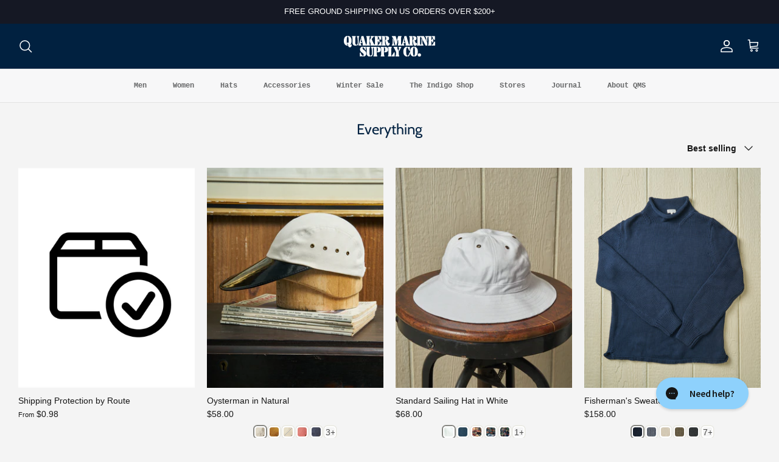

--- FILE ---
content_type: text/html; charset=utf-8
request_url: https://quakermarine.com/collections/everything
body_size: 34968
content:
<!DOCTYPE html><html lang="en" dir="ltr">
<head>
  <!-- Symmetry 6.0.3 -->
<!-- Google Tag Manager -->
<script>(function(w,d,s,l,i){w[l]=w[l]||[];w[l].push({'gtm.start':
new Date().getTime(),event:'gtm.js'});var f=d.getElementsByTagName(s)[0],
j=d.createElement(s),dl=l!='dataLayer'?'&l='+l:'';j.async=true;j.src=
'https://www.googletagmanager.com/gtm.js?id='+i+dl;f.parentNode.insertBefore(j,f);
})(window,document,'script','dataLayer','GTM-K6M9S29');</script>
<!-- End Google Tag Manager -->
  <title>
    Everything &ndash; Quaker Marine Supply Co.
  </title>

  <meta charset="utf-8" />
<meta name="viewport" content="width=device-width,initial-scale=1.0" />
<meta http-equiv="X-UA-Compatible" content="IE=edge">

<link rel="preconnect" href="https://cdn.shopify.com" crossorigin>
<link rel="preconnect" href="https://fonts.shopify.com" crossorigin>
<link rel="preconnect" href="https://monorail-edge.shopifysvc.com"><link rel="preload" as="font" href="//quakermarine.com/cdn/fonts/cabin/cabin_n4.cefc6494a78f87584a6f312fea532919154f66fe.woff2" type="font/woff2" crossorigin><link rel="preload" href="//quakermarine.com/cdn/shop/t/97/assets/vendor.min.js?v=11589511144441591071766762799" as="script">
<link rel="preload" href="//quakermarine.com/cdn/shop/t/97/assets/theme.js?v=85417484044267405871766762799" as="script"><link rel="canonical" href="https://quakermarine.com/collections/everything" /><link rel="icon" href="//quakermarine.com/cdn/shop/files/Logo_Dark.jpg?crop=center&height=48&v=1734477024&width=48" type="image/jpg">
<style>
    
    
    
    
    
    @font-face {
  font-family: Cabin;
  font-weight: 400;
  font-style: normal;
  font-display: fallback;
  src: url("//quakermarine.com/cdn/fonts/cabin/cabin_n4.cefc6494a78f87584a6f312fea532919154f66fe.woff2") format("woff2"),
       url("//quakermarine.com/cdn/fonts/cabin/cabin_n4.8c16611b00f59d27f4b27ce4328dfe514ce77517.woff") format("woff");
}

    
    
    
  </style>

  <meta property="og:site_name" content="Quaker Marine Supply Co.">
<meta property="og:url" content="https://quakermarine.com/collections/everything">
<meta property="og:title" content="Everything">
<meta property="og:type" content="product.group">
<meta property="og:description" content="Shop apparel and accessories inspired by the water. Established 1949, reborn 2018. For paddlers and navigators, dune walkers and wave runners; yachtsmen, anglers, islanders, and beach bums."><meta property="og:image" content="http://quakermarine.com/cdn/shop/files/coverimage_aa3c192e-0f8d-4cad-a1b4-4b71a484ef62_1200x1200.jpg?v=1716308174">
  <meta property="og:image:secure_url" content="https://quakermarine.com/cdn/shop/files/coverimage_aa3c192e-0f8d-4cad-a1b4-4b71a484ef62_1200x1200.jpg?v=1716308174">
  <meta property="og:image:width" content="1920">
  <meta property="og:image:height" content="1080"><meta name="twitter:card" content="summary_large_image">
<meta name="twitter:title" content="Everything">
<meta name="twitter:description" content="Shop apparel and accessories inspired by the water. Established 1949, reborn 2018. For paddlers and navigators, dune walkers and wave runners; yachtsmen, anglers, islanders, and beach bums.">


  <link href="//quakermarine.com/cdn/shop/t/97/assets/styles.css?v=139298790541186575271766762799" rel="stylesheet" type="text/css" media="all" />
<script>
    window.theme = window.theme || {};
    theme.money_format_with_product_code_preference = "${{amount}}";
    theme.money_format_with_cart_code_preference = "${{amount}}";
    theme.money_format = "${{amount}}";
    theme.strings = {
      previous: "Previous",
      next: "Next",
      addressError: "Error looking up that address",
      addressNoResults: "No results for that address",
      addressQueryLimit: "You have exceeded the Google API usage limit. Consider upgrading to a \u003ca href=\"https:\/\/developers.google.com\/maps\/premium\/usage-limits\"\u003ePremium Plan\u003c\/a\u003e.",
      authError: "There was a problem authenticating your Google Maps API Key.",
      icon_labels_left: "Left",
      icon_labels_right: "Right",
      icon_labels_down: "Down",
      icon_labels_close: "Close",
      icon_labels_plus: "Plus",
      imageSlider: "Image slider",
      cart_terms_confirmation: "You must agree to the terms and conditions before continuing.",
      cart_general_quantity_too_high: "You can only have [QUANTITY] in your cart",
      products_listing_from: "From",
      layout_live_search_see_all: "See all results",
      products_product_add_to_cart: "Add to Cart",
      products_variant_no_stock: "Sold out",
      products_variant_non_existent: "Unavailable",
      products_product_pick_a: "Pick a",
      general_navigation_menu_toggle_aria_label: "Toggle menu",
      general_accessibility_labels_close: "Close",
      products_product_added_to_cart: "Added to cart",
      general_quick_search_pages: "Pages",
      general_quick_search_no_results: "Sorry, we couldn\u0026#39;t find any results",
      collections_general_see_all_subcollections: "See all..."
    };
    theme.routes = {
      cart_url: '/cart',
      cart_add_url: '/cart/add.js',
      cart_update_url: '/cart/update.js',
      predictive_search_url: '/search/suggest'
    };
    theme.settings = {
      cart_type: "drawer",
      after_add_to_cart: "notification",
      quickbuy_style: "off",
      avoid_orphans: true
    };
    document.documentElement.classList.add('js');
  </script>

  <script src="//quakermarine.com/cdn/shop/t/97/assets/vendor.min.js?v=11589511144441591071766762799" defer="defer"></script>
  <script src="//quakermarine.com/cdn/shop/t/97/assets/theme.js?v=85417484044267405871766762799" defer="defer"></script>

  <script>window.performance && window.performance.mark && window.performance.mark('shopify.content_for_header.start');</script><meta name="google-site-verification" content="H05PtRl-13XUP0wfdQpaT1_v5cQ_xfjNy5jKH4kAMW0">
<meta name="google-site-verification" content="e_6aHG3sba6UJP8lp2yVq4Sy_X5wbmTt4c14luaZEwo">
<meta name="google-site-verification" content="yObPlnWUflhxhTzx-W0ij9tyMn9MHc7tGtAdtwdqXpY">
<meta id="shopify-digital-wallet" name="shopify-digital-wallet" content="/5993693236/digital_wallets/dialog">
<meta name="shopify-checkout-api-token" content="06bc8876e547e6daa7c46357b4ae37dd">
<meta id="in-context-paypal-metadata" data-shop-id="5993693236" data-venmo-supported="false" data-environment="production" data-locale="en_US" data-paypal-v4="true" data-currency="USD">
<link rel="alternate" type="application/atom+xml" title="Feed" href="/collections/everything.atom" />
<link rel="next" href="/collections/everything?page=2">
<link rel="alternate" type="application/json+oembed" href="https://quakermarine.com/collections/everything.oembed">
<script async="async" src="/checkouts/internal/preloads.js?locale=en-US"></script>
<link rel="preconnect" href="https://shop.app" crossorigin="anonymous">
<script async="async" src="https://shop.app/checkouts/internal/preloads.js?locale=en-US&shop_id=5993693236" crossorigin="anonymous"></script>
<script id="apple-pay-shop-capabilities" type="application/json">{"shopId":5993693236,"countryCode":"US","currencyCode":"USD","merchantCapabilities":["supports3DS"],"merchantId":"gid:\/\/shopify\/Shop\/5993693236","merchantName":"Quaker Marine Supply Co.","requiredBillingContactFields":["postalAddress","email"],"requiredShippingContactFields":["postalAddress","email"],"shippingType":"shipping","supportedNetworks":["visa","masterCard","amex","discover","elo","jcb"],"total":{"type":"pending","label":"Quaker Marine Supply Co.","amount":"1.00"},"shopifyPaymentsEnabled":true,"supportsSubscriptions":true}</script>
<script id="shopify-features" type="application/json">{"accessToken":"06bc8876e547e6daa7c46357b4ae37dd","betas":["rich-media-storefront-analytics"],"domain":"quakermarine.com","predictiveSearch":true,"shopId":5993693236,"locale":"en"}</script>
<script>var Shopify = Shopify || {};
Shopify.shop = "quakermarine.myshopify.com";
Shopify.locale = "en";
Shopify.currency = {"active":"USD","rate":"1.0"};
Shopify.country = "US";
Shopify.theme = {"name":"Winter Sale 2025","id":153004966120,"schema_name":"Symmetry","schema_version":"6.0.3","theme_store_id":568,"role":"main"};
Shopify.theme.handle = "null";
Shopify.theme.style = {"id":null,"handle":null};
Shopify.cdnHost = "quakermarine.com/cdn";
Shopify.routes = Shopify.routes || {};
Shopify.routes.root = "/";</script>
<script type="module">!function(o){(o.Shopify=o.Shopify||{}).modules=!0}(window);</script>
<script>!function(o){function n(){var o=[];function n(){o.push(Array.prototype.slice.apply(arguments))}return n.q=o,n}var t=o.Shopify=o.Shopify||{};t.loadFeatures=n(),t.autoloadFeatures=n()}(window);</script>
<script>
  window.ShopifyPay = window.ShopifyPay || {};
  window.ShopifyPay.apiHost = "shop.app\/pay";
  window.ShopifyPay.redirectState = null;
</script>
<script id="shop-js-analytics" type="application/json">{"pageType":"collection"}</script>
<script defer="defer" async type="module" src="//quakermarine.com/cdn/shopifycloud/shop-js/modules/v2/client.init-shop-cart-sync_IZsNAliE.en.esm.js"></script>
<script defer="defer" async type="module" src="//quakermarine.com/cdn/shopifycloud/shop-js/modules/v2/chunk.common_0OUaOowp.esm.js"></script>
<script type="module">
  await import("//quakermarine.com/cdn/shopifycloud/shop-js/modules/v2/client.init-shop-cart-sync_IZsNAliE.en.esm.js");
await import("//quakermarine.com/cdn/shopifycloud/shop-js/modules/v2/chunk.common_0OUaOowp.esm.js");

  window.Shopify.SignInWithShop?.initShopCartSync?.({"fedCMEnabled":true,"windoidEnabled":true});

</script>
<script>
  window.Shopify = window.Shopify || {};
  if (!window.Shopify.featureAssets) window.Shopify.featureAssets = {};
  window.Shopify.featureAssets['shop-js'] = {"shop-cart-sync":["modules/v2/client.shop-cart-sync_DLOhI_0X.en.esm.js","modules/v2/chunk.common_0OUaOowp.esm.js"],"init-fed-cm":["modules/v2/client.init-fed-cm_C6YtU0w6.en.esm.js","modules/v2/chunk.common_0OUaOowp.esm.js"],"shop-button":["modules/v2/client.shop-button_BCMx7GTG.en.esm.js","modules/v2/chunk.common_0OUaOowp.esm.js"],"shop-cash-offers":["modules/v2/client.shop-cash-offers_BT26qb5j.en.esm.js","modules/v2/chunk.common_0OUaOowp.esm.js","modules/v2/chunk.modal_CGo_dVj3.esm.js"],"init-windoid":["modules/v2/client.init-windoid_B9PkRMql.en.esm.js","modules/v2/chunk.common_0OUaOowp.esm.js"],"init-shop-email-lookup-coordinator":["modules/v2/client.init-shop-email-lookup-coordinator_DZkqjsbU.en.esm.js","modules/v2/chunk.common_0OUaOowp.esm.js"],"shop-toast-manager":["modules/v2/client.shop-toast-manager_Di2EnuM7.en.esm.js","modules/v2/chunk.common_0OUaOowp.esm.js"],"shop-login-button":["modules/v2/client.shop-login-button_BtqW_SIO.en.esm.js","modules/v2/chunk.common_0OUaOowp.esm.js","modules/v2/chunk.modal_CGo_dVj3.esm.js"],"avatar":["modules/v2/client.avatar_BTnouDA3.en.esm.js"],"pay-button":["modules/v2/client.pay-button_CWa-C9R1.en.esm.js","modules/v2/chunk.common_0OUaOowp.esm.js"],"init-shop-cart-sync":["modules/v2/client.init-shop-cart-sync_IZsNAliE.en.esm.js","modules/v2/chunk.common_0OUaOowp.esm.js"],"init-customer-accounts":["modules/v2/client.init-customer-accounts_DenGwJTU.en.esm.js","modules/v2/client.shop-login-button_BtqW_SIO.en.esm.js","modules/v2/chunk.common_0OUaOowp.esm.js","modules/v2/chunk.modal_CGo_dVj3.esm.js"],"init-shop-for-new-customer-accounts":["modules/v2/client.init-shop-for-new-customer-accounts_JdHXxpS9.en.esm.js","modules/v2/client.shop-login-button_BtqW_SIO.en.esm.js","modules/v2/chunk.common_0OUaOowp.esm.js","modules/v2/chunk.modal_CGo_dVj3.esm.js"],"init-customer-accounts-sign-up":["modules/v2/client.init-customer-accounts-sign-up_D6__K_p8.en.esm.js","modules/v2/client.shop-login-button_BtqW_SIO.en.esm.js","modules/v2/chunk.common_0OUaOowp.esm.js","modules/v2/chunk.modal_CGo_dVj3.esm.js"],"checkout-modal":["modules/v2/client.checkout-modal_C_ZQDY6s.en.esm.js","modules/v2/chunk.common_0OUaOowp.esm.js","modules/v2/chunk.modal_CGo_dVj3.esm.js"],"shop-follow-button":["modules/v2/client.shop-follow-button_XetIsj8l.en.esm.js","modules/v2/chunk.common_0OUaOowp.esm.js","modules/v2/chunk.modal_CGo_dVj3.esm.js"],"lead-capture":["modules/v2/client.lead-capture_DvA72MRN.en.esm.js","modules/v2/chunk.common_0OUaOowp.esm.js","modules/v2/chunk.modal_CGo_dVj3.esm.js"],"shop-login":["modules/v2/client.shop-login_ClXNxyh6.en.esm.js","modules/v2/chunk.common_0OUaOowp.esm.js","modules/v2/chunk.modal_CGo_dVj3.esm.js"],"payment-terms":["modules/v2/client.payment-terms_CNlwjfZz.en.esm.js","modules/v2/chunk.common_0OUaOowp.esm.js","modules/v2/chunk.modal_CGo_dVj3.esm.js"]};
</script>
<script>(function() {
  var isLoaded = false;
  function asyncLoad() {
    if (isLoaded) return;
    isLoaded = true;
    var urls = ["https:\/\/s3-us-west-2.amazonaws.com\/smart-social-login\/smart-social-login.js?shop=quakermarine.myshopify.com","https:\/\/assets1.adroll.com\/shopify\/latest\/j\/shopify_rolling_bootstrap_v2.js?adroll_adv_id=R2XHALTKNJCHNKYQF32TE4\u0026adroll_pix_id=ZDQF446AAJDWDD2O3ZFQ7H\u0026shop=quakermarine.myshopify.com","https:\/\/cdn.nfcube.com\/instafeed-42e3b907db5375957b6730f996fb0711.js?shop=quakermarine.myshopify.com","https:\/\/shopify-widget.route.com\/shopify.widget.js?shop=quakermarine.myshopify.com"];
    for (var i = 0; i < urls.length; i++) {
      var s = document.createElement('script');
      s.type = 'text/javascript';
      s.async = true;
      s.src = urls[i];
      var x = document.getElementsByTagName('script')[0];
      x.parentNode.insertBefore(s, x);
    }
  };
  if(window.attachEvent) {
    window.attachEvent('onload', asyncLoad);
  } else {
    window.addEventListener('load', asyncLoad, false);
  }
})();</script>
<script id="__st">var __st={"a":5993693236,"offset":-18000,"reqid":"2cb3b7ea-5899-48e1-8314-4ed045450c3f-1768484246","pageurl":"quakermarine.com\/collections\/everything","u":"4f2255e369b5","p":"collection","rtyp":"collection","rid":406782673128};</script>
<script>window.ShopifyPaypalV4VisibilityTracking = true;</script>
<script id="captcha-bootstrap">!function(){'use strict';const t='contact',e='account',n='new_comment',o=[[t,t],['blogs',n],['comments',n],[t,'customer']],c=[[e,'customer_login'],[e,'guest_login'],[e,'recover_customer_password'],[e,'create_customer']],r=t=>t.map((([t,e])=>`form[action*='/${t}']:not([data-nocaptcha='true']) input[name='form_type'][value='${e}']`)).join(','),a=t=>()=>t?[...document.querySelectorAll(t)].map((t=>t.form)):[];function s(){const t=[...o],e=r(t);return a(e)}const i='password',u='form_key',d=['recaptcha-v3-token','g-recaptcha-response','h-captcha-response',i],f=()=>{try{return window.sessionStorage}catch{return}},m='__shopify_v',_=t=>t.elements[u];function p(t,e,n=!1){try{const o=window.sessionStorage,c=JSON.parse(o.getItem(e)),{data:r}=function(t){const{data:e,action:n}=t;return t[m]||n?{data:e,action:n}:{data:t,action:n}}(c);for(const[e,n]of Object.entries(r))t.elements[e]&&(t.elements[e].value=n);n&&o.removeItem(e)}catch(o){console.error('form repopulation failed',{error:o})}}const l='form_type',E='cptcha';function T(t){t.dataset[E]=!0}const w=window,h=w.document,L='Shopify',v='ce_forms',y='captcha';let A=!1;((t,e)=>{const n=(g='f06e6c50-85a8-45c8-87d0-21a2b65856fe',I='https://cdn.shopify.com/shopifycloud/storefront-forms-hcaptcha/ce_storefront_forms_captcha_hcaptcha.v1.5.2.iife.js',D={infoText:'Protected by hCaptcha',privacyText:'Privacy',termsText:'Terms'},(t,e,n)=>{const o=w[L][v],c=o.bindForm;if(c)return c(t,g,e,D).then(n);var r;o.q.push([[t,g,e,D],n]),r=I,A||(h.body.append(Object.assign(h.createElement('script'),{id:'captcha-provider',async:!0,src:r})),A=!0)});var g,I,D;w[L]=w[L]||{},w[L][v]=w[L][v]||{},w[L][v].q=[],w[L][y]=w[L][y]||{},w[L][y].protect=function(t,e){n(t,void 0,e),T(t)},Object.freeze(w[L][y]),function(t,e,n,w,h,L){const[v,y,A,g]=function(t,e,n){const i=e?o:[],u=t?c:[],d=[...i,...u],f=r(d),m=r(i),_=r(d.filter((([t,e])=>n.includes(e))));return[a(f),a(m),a(_),s()]}(w,h,L),I=t=>{const e=t.target;return e instanceof HTMLFormElement?e:e&&e.form},D=t=>v().includes(t);t.addEventListener('submit',(t=>{const e=I(t);if(!e)return;const n=D(e)&&!e.dataset.hcaptchaBound&&!e.dataset.recaptchaBound,o=_(e),c=g().includes(e)&&(!o||!o.value);(n||c)&&t.preventDefault(),c&&!n&&(function(t){try{if(!f())return;!function(t){const e=f();if(!e)return;const n=_(t);if(!n)return;const o=n.value;o&&e.removeItem(o)}(t);const e=Array.from(Array(32),(()=>Math.random().toString(36)[2])).join('');!function(t,e){_(t)||t.append(Object.assign(document.createElement('input'),{type:'hidden',name:u})),t.elements[u].value=e}(t,e),function(t,e){const n=f();if(!n)return;const o=[...t.querySelectorAll(`input[type='${i}']`)].map((({name:t})=>t)),c=[...d,...o],r={};for(const[a,s]of new FormData(t).entries())c.includes(a)||(r[a]=s);n.setItem(e,JSON.stringify({[m]:1,action:t.action,data:r}))}(t,e)}catch(e){console.error('failed to persist form',e)}}(e),e.submit())}));const S=(t,e)=>{t&&!t.dataset[E]&&(n(t,e.some((e=>e===t))),T(t))};for(const o of['focusin','change'])t.addEventListener(o,(t=>{const e=I(t);D(e)&&S(e,y())}));const B=e.get('form_key'),M=e.get(l),P=B&&M;t.addEventListener('DOMContentLoaded',(()=>{const t=y();if(P)for(const e of t)e.elements[l].value===M&&p(e,B);[...new Set([...A(),...v().filter((t=>'true'===t.dataset.shopifyCaptcha))])].forEach((e=>S(e,t)))}))}(h,new URLSearchParams(w.location.search),n,t,e,['guest_login'])})(!0,!1)}();</script>
<script integrity="sha256-4kQ18oKyAcykRKYeNunJcIwy7WH5gtpwJnB7kiuLZ1E=" data-source-attribution="shopify.loadfeatures" defer="defer" src="//quakermarine.com/cdn/shopifycloud/storefront/assets/storefront/load_feature-a0a9edcb.js" crossorigin="anonymous"></script>
<script crossorigin="anonymous" defer="defer" src="//quakermarine.com/cdn/shopifycloud/storefront/assets/shopify_pay/storefront-65b4c6d7.js?v=20250812"></script>
<script data-source-attribution="shopify.dynamic_checkout.dynamic.init">var Shopify=Shopify||{};Shopify.PaymentButton=Shopify.PaymentButton||{isStorefrontPortableWallets:!0,init:function(){window.Shopify.PaymentButton.init=function(){};var t=document.createElement("script");t.src="https://quakermarine.com/cdn/shopifycloud/portable-wallets/latest/portable-wallets.en.js",t.type="module",document.head.appendChild(t)}};
</script>
<script data-source-attribution="shopify.dynamic_checkout.buyer_consent">
  function portableWalletsHideBuyerConsent(e){var t=document.getElementById("shopify-buyer-consent"),n=document.getElementById("shopify-subscription-policy-button");t&&n&&(t.classList.add("hidden"),t.setAttribute("aria-hidden","true"),n.removeEventListener("click",e))}function portableWalletsShowBuyerConsent(e){var t=document.getElementById("shopify-buyer-consent"),n=document.getElementById("shopify-subscription-policy-button");t&&n&&(t.classList.remove("hidden"),t.removeAttribute("aria-hidden"),n.addEventListener("click",e))}window.Shopify?.PaymentButton&&(window.Shopify.PaymentButton.hideBuyerConsent=portableWalletsHideBuyerConsent,window.Shopify.PaymentButton.showBuyerConsent=portableWalletsShowBuyerConsent);
</script>
<script data-source-attribution="shopify.dynamic_checkout.cart.bootstrap">document.addEventListener("DOMContentLoaded",(function(){function t(){return document.querySelector("shopify-accelerated-checkout-cart, shopify-accelerated-checkout")}if(t())Shopify.PaymentButton.init();else{new MutationObserver((function(e,n){t()&&(Shopify.PaymentButton.init(),n.disconnect())})).observe(document.body,{childList:!0,subtree:!0})}}));
</script>
<link id="shopify-accelerated-checkout-styles" rel="stylesheet" media="screen" href="https://quakermarine.com/cdn/shopifycloud/portable-wallets/latest/accelerated-checkout-backwards-compat.css" crossorigin="anonymous">
<style id="shopify-accelerated-checkout-cart">
        #shopify-buyer-consent {
  margin-top: 1em;
  display: inline-block;
  width: 100%;
}

#shopify-buyer-consent.hidden {
  display: none;
}

#shopify-subscription-policy-button {
  background: none;
  border: none;
  padding: 0;
  text-decoration: underline;
  font-size: inherit;
  cursor: pointer;
}

#shopify-subscription-policy-button::before {
  box-shadow: none;
}

      </style>

<script>window.performance && window.performance.mark && window.performance.mark('shopify.content_for_header.end');</script>
<!-- BEGIN app block: shopify://apps/yotpo-product-reviews/blocks/settings/eb7dfd7d-db44-4334-bc49-c893b51b36cf -->


  <script type="text/javascript" src="https://cdn-widgetsrepository.yotpo.com/v1/loader/FN2w9WSQpz2Ooes3PL6fjQtFVv0ic2ah3Nk0vdic?languageCode=en" async></script>



  
<!-- END app block --><!-- BEGIN app block: shopify://apps/klaviyo-email-marketing-sms/blocks/klaviyo-onsite-embed/2632fe16-c075-4321-a88b-50b567f42507 -->












  <script async src="https://static.klaviyo.com/onsite/js/HWrnD2/klaviyo.js?company_id=HWrnD2"></script>
  <script>!function(){if(!window.klaviyo){window._klOnsite=window._klOnsite||[];try{window.klaviyo=new Proxy({},{get:function(n,i){return"push"===i?function(){var n;(n=window._klOnsite).push.apply(n,arguments)}:function(){for(var n=arguments.length,o=new Array(n),w=0;w<n;w++)o[w]=arguments[w];var t="function"==typeof o[o.length-1]?o.pop():void 0,e=new Promise((function(n){window._klOnsite.push([i].concat(o,[function(i){t&&t(i),n(i)}]))}));return e}}})}catch(n){window.klaviyo=window.klaviyo||[],window.klaviyo.push=function(){var n;(n=window._klOnsite).push.apply(n,arguments)}}}}();</script>

  




  <script>
    window.klaviyoReviewsProductDesignMode = false
  </script>







<!-- END app block --><!-- BEGIN app block: shopify://apps/platmart-swatches/blocks/collection-swatches/3d4801b8-13e2-488f-8d06-69ca04fc155d --><!-- BEGIN app snippet: widgets-config --><script>
  window.platmartSwatchesConfig = {
    enabled: true,
    country: 'US',
    language: 'EN',
    productWidgetVersion: '5',
    productWidgetEnabled: true,
    collectionWidgetVersion: '5',
    collectionWidgetEnabled: true,
    proxyPath: '/a/pl-swatches',
    storefrontToken: '2d5768b171ad9b5ae219c3d807b61b3e',
    cssVariables: '--pl-swatch-radius: 25%; --pl-swatch-pill-radius: 0; --pl-swatch-size: 37px; --pl-swatch-margin-top: 0px; --pl-swatch-margin-bottom: 15px; --pl-swatch-collection-margin-top: 5px; --pl-swatch-collection-margin-bottom: 0px;',
    handleOutOfStock: true,
    outOfStockStyle: 'cross_out_enable',
    collectionSwatchSize: '15px',
    collectionSwatchesLimit: 5,
    collectionShowHiddenCount: true,
    collectionCardSelector: '',
    collectionPositionSelector: '',
    collectionTargetPosition: '',
    collectionExcludedSelectors: '',
    collectionSwatchesPills: true,
    collectionCurrentSwatchFirst: true,
    collectionDisplay: 'swatches',
    collectionCountOnlyText: '{{count}} color(s)',
    tooltipEnabled: true,
    tooltipPosition: 'top',
    variantSwatchesEnabled: false,
    variantSwatchesStatus: 'disabled',
    variantSwatchesProducts: []
  }
</script>
<!-- END app snippet -->
<!-- BEGIN app snippet: collection-widget-v5 --><style>
  [data-pl-swatches-collection] {
    display: block !important;
  }
  .pl-swatches-collection {
    margin-top: var(--pl-swatch-collection-margin-top);
    margin-bottom: var(--pl-swatch-collection-margin-bottom);
    display: flex;
    justify-content: center;
    position: relative;
    z-index: 2;
  }
  .pl-swatches-collection__container {
    display: flex;
    flex-wrap: wrap;
    column-gap: 4px;
    row-gap: 4px;
  }
  .pl-swatches-collection__link, .pl-swatches-collection__link:hover {
    text-decoration: none !important;
    display: inline-block;
  }
  .pl-swatches-collection__link--disabled {
    pointer-events: none;
    opacity: .5;
  }
  .pl-swatches-collection__link--hidden {
    display: none;
  }
  .pl-swatches-collection__swatch-wrapper {
    position: relative;
    display: block;
    margin: 4px 2px;
    border: 2px solid #fff;
    line-height: normal;
    border-radius: var(--pl-swatch-radius);
    box-shadow: 0 0 0 1.5px #e8e8e1;
  }
  .pl-swatches-collection__swatch-wrapper--pill {
    border-radius: var(--pl-swatch-pill-radius);
  }
  .pl-swatches-collection__swatch-wrapper--active {
    box-shadow: 0 0 0 2px #888883;
  }
  .pl-swatches-collection__swatch {
    display: flex;
    flex-direction: column-reverse;
    margin: 0;
    padding: 0;
    box-shadow: 0;
    border: 0;
    width: var(--pl-swatch-size);
    height: var(--pl-swatch-size);
    overflow: hidden;
    vertical-align: middle;
    border-radius: inherit;
  }
  .pl-swatches-collection__swatch--crossed-out {
    opacity: .5;
  }
  .pl-swatches-collection__swatch--crossed-out::after {
    content: "";
    position: absolute;
    left: 0;
    top: 0;
    right: 0;
    bottom: 0;
    background: linear-gradient(to left top, transparent 47%, #727070 47%, #727070 53%, transparent 53%);
    border-radius: inherit;
  }
  .pl-swatches-collection__swatch--dynamic {
    width: auto;
    padding-left: calc(var(--pl-swatch-size) / 4);
    padding-right: calc(var(--pl-swatch-size) / 4);
  }
  .pl-swatches-collection__color {
    display: inline-block !important;
    height: 100%;
    width: 100%;
  }
  .pl-swatches-collection__color img {
    object-fit: cover;
    vertical-align: initial;
    opacity: 1;
    width: var(--pl-swatch-size);
    height: var(--pl-swatch-size);
  }
  .pl-swatches-collection__color img[loading='lazy'], .boost-sd__filter-product-list .pl-swatches-collection__color img[loading='lazy'] {
    display: inline;
  }
  .pl-swatches-collection__pill {
    height: 100%;
    width: 100%;
    display: flex;
    justify-content: center;
    align-items: center;
    color: #4a4a4a;
  }
  .pl-swatches-collection__tooltip {
    position: absolute;bottom: 80%;
      margin-bottom: 10px;text-indent: 0;
    background: #000;
    line-height: 1;
    min-width: 50px;
    color: #fff;
    left: 50%;
    white-space: pre;
    text-align: center;
    text-transform: none;
    transform: translate(-50%, 0);
    transition: all 0.3s ease-out;
    max-width: 200px;
    text-overflow: ellipsis;
    font-size: 13px;
    padding: 7px 10px;
    border-radius: 5px;
    visibility: hidden;
    opacity: 0;
    z-index: 9999;
  }
  .pl-swatches-collection__tooltip:after {
    content: "";
    position: absolute;
    left: 50%;bottom: -9px;
      margin-bottom: 6px;
      border-width: 4px 4px 0 4px;
      border-color: #000 transparent transparent transparent;border-style: solid;
    margin-left: -4px;
    display: block;
  }
  .pl-swatches-collection__link:hover>.pl-swatches-collection__swatch-wrapper>.pl-swatches-collection__tooltip {bottom: 100%;opacity: 1;
    visibility: visible;
  }

  @media screen and (min-width: 768px) {
    .pl-swatches-collection {
      justify-content: center;
    }
  }
</style><style>
    <!-- Empty -->
  </style><script>
    // Empty
  </script><!-- END app snippet -->

<!-- END app block --><!-- BEGIN app block: shopify://apps/gorgias-live-chat-helpdesk/blocks/gorgias/a66db725-7b96-4e3f-916e-6c8e6f87aaaa -->
<script defer data-gorgias-loader-chat src="https://config.gorgias.chat/bundle-loader/shopify/quakermarine.myshopify.com"></script>


<script defer data-gorgias-loader-convert  src="https://cdn.9gtb.com/loader.js"></script>


<script defer data-gorgias-loader-mailto-replace  src="https://config.gorgias.help/api/contact-forms/replace-mailto-script.js?shopName=quakermarine"></script>


<!-- END app block --><script src="https://cdn.shopify.com/extensions/019bc1a6-6c9b-7d56-bdaf-2dbdc5a19eae/fast-product-colors-1340/assets/collection-swatches.js" type="text/javascript" defer="defer"></script>
<link href="https://monorail-edge.shopifysvc.com" rel="dns-prefetch">
<script>(function(){if ("sendBeacon" in navigator && "performance" in window) {try {var session_token_from_headers = performance.getEntriesByType('navigation')[0].serverTiming.find(x => x.name == '_s').description;} catch {var session_token_from_headers = undefined;}var session_cookie_matches = document.cookie.match(/_shopify_s=([^;]*)/);var session_token_from_cookie = session_cookie_matches && session_cookie_matches.length === 2 ? session_cookie_matches[1] : "";var session_token = session_token_from_headers || session_token_from_cookie || "";function handle_abandonment_event(e) {var entries = performance.getEntries().filter(function(entry) {return /monorail-edge.shopifysvc.com/.test(entry.name);});if (!window.abandonment_tracked && entries.length === 0) {window.abandonment_tracked = true;var currentMs = Date.now();var navigation_start = performance.timing.navigationStart;var payload = {shop_id: 5993693236,url: window.location.href,navigation_start,duration: currentMs - navigation_start,session_token,page_type: "collection"};window.navigator.sendBeacon("https://monorail-edge.shopifysvc.com/v1/produce", JSON.stringify({schema_id: "online_store_buyer_site_abandonment/1.1",payload: payload,metadata: {event_created_at_ms: currentMs,event_sent_at_ms: currentMs}}));}}window.addEventListener('pagehide', handle_abandonment_event);}}());</script>
<script id="web-pixels-manager-setup">(function e(e,d,r,n,o){if(void 0===o&&(o={}),!Boolean(null===(a=null===(i=window.Shopify)||void 0===i?void 0:i.analytics)||void 0===a?void 0:a.replayQueue)){var i,a;window.Shopify=window.Shopify||{};var t=window.Shopify;t.analytics=t.analytics||{};var s=t.analytics;s.replayQueue=[],s.publish=function(e,d,r){return s.replayQueue.push([e,d,r]),!0};try{self.performance.mark("wpm:start")}catch(e){}var l=function(){var e={modern:/Edge?\/(1{2}[4-9]|1[2-9]\d|[2-9]\d{2}|\d{4,})\.\d+(\.\d+|)|Firefox\/(1{2}[4-9]|1[2-9]\d|[2-9]\d{2}|\d{4,})\.\d+(\.\d+|)|Chrom(ium|e)\/(9{2}|\d{3,})\.\d+(\.\d+|)|(Maci|X1{2}).+ Version\/(15\.\d+|(1[6-9]|[2-9]\d|\d{3,})\.\d+)([,.]\d+|)( \(\w+\)|)( Mobile\/\w+|) Safari\/|Chrome.+OPR\/(9{2}|\d{3,})\.\d+\.\d+|(CPU[ +]OS|iPhone[ +]OS|CPU[ +]iPhone|CPU IPhone OS|CPU iPad OS)[ +]+(15[._]\d+|(1[6-9]|[2-9]\d|\d{3,})[._]\d+)([._]\d+|)|Android:?[ /-](13[3-9]|1[4-9]\d|[2-9]\d{2}|\d{4,})(\.\d+|)(\.\d+|)|Android.+Firefox\/(13[5-9]|1[4-9]\d|[2-9]\d{2}|\d{4,})\.\d+(\.\d+|)|Android.+Chrom(ium|e)\/(13[3-9]|1[4-9]\d|[2-9]\d{2}|\d{4,})\.\d+(\.\d+|)|SamsungBrowser\/([2-9]\d|\d{3,})\.\d+/,legacy:/Edge?\/(1[6-9]|[2-9]\d|\d{3,})\.\d+(\.\d+|)|Firefox\/(5[4-9]|[6-9]\d|\d{3,})\.\d+(\.\d+|)|Chrom(ium|e)\/(5[1-9]|[6-9]\d|\d{3,})\.\d+(\.\d+|)([\d.]+$|.*Safari\/(?![\d.]+ Edge\/[\d.]+$))|(Maci|X1{2}).+ Version\/(10\.\d+|(1[1-9]|[2-9]\d|\d{3,})\.\d+)([,.]\d+|)( \(\w+\)|)( Mobile\/\w+|) Safari\/|Chrome.+OPR\/(3[89]|[4-9]\d|\d{3,})\.\d+\.\d+|(CPU[ +]OS|iPhone[ +]OS|CPU[ +]iPhone|CPU IPhone OS|CPU iPad OS)[ +]+(10[._]\d+|(1[1-9]|[2-9]\d|\d{3,})[._]\d+)([._]\d+|)|Android:?[ /-](13[3-9]|1[4-9]\d|[2-9]\d{2}|\d{4,})(\.\d+|)(\.\d+|)|Mobile Safari.+OPR\/([89]\d|\d{3,})\.\d+\.\d+|Android.+Firefox\/(13[5-9]|1[4-9]\d|[2-9]\d{2}|\d{4,})\.\d+(\.\d+|)|Android.+Chrom(ium|e)\/(13[3-9]|1[4-9]\d|[2-9]\d{2}|\d{4,})\.\d+(\.\d+|)|Android.+(UC? ?Browser|UCWEB|U3)[ /]?(15\.([5-9]|\d{2,})|(1[6-9]|[2-9]\d|\d{3,})\.\d+)\.\d+|SamsungBrowser\/(5\.\d+|([6-9]|\d{2,})\.\d+)|Android.+MQ{2}Browser\/(14(\.(9|\d{2,})|)|(1[5-9]|[2-9]\d|\d{3,})(\.\d+|))(\.\d+|)|K[Aa][Ii]OS\/(3\.\d+|([4-9]|\d{2,})\.\d+)(\.\d+|)/},d=e.modern,r=e.legacy,n=navigator.userAgent;return n.match(d)?"modern":n.match(r)?"legacy":"unknown"}(),u="modern"===l?"modern":"legacy",c=(null!=n?n:{modern:"",legacy:""})[u],f=function(e){return[e.baseUrl,"/wpm","/b",e.hashVersion,"modern"===e.buildTarget?"m":"l",".js"].join("")}({baseUrl:d,hashVersion:r,buildTarget:u}),m=function(e){var d=e.version,r=e.bundleTarget,n=e.surface,o=e.pageUrl,i=e.monorailEndpoint;return{emit:function(e){var a=e.status,t=e.errorMsg,s=(new Date).getTime(),l=JSON.stringify({metadata:{event_sent_at_ms:s},events:[{schema_id:"web_pixels_manager_load/3.1",payload:{version:d,bundle_target:r,page_url:o,status:a,surface:n,error_msg:t},metadata:{event_created_at_ms:s}}]});if(!i)return console&&console.warn&&console.warn("[Web Pixels Manager] No Monorail endpoint provided, skipping logging."),!1;try{return self.navigator.sendBeacon.bind(self.navigator)(i,l)}catch(e){}var u=new XMLHttpRequest;try{return u.open("POST",i,!0),u.setRequestHeader("Content-Type","text/plain"),u.send(l),!0}catch(e){return console&&console.warn&&console.warn("[Web Pixels Manager] Got an unhandled error while logging to Monorail."),!1}}}}({version:r,bundleTarget:l,surface:e.surface,pageUrl:self.location.href,monorailEndpoint:e.monorailEndpoint});try{o.browserTarget=l,function(e){var d=e.src,r=e.async,n=void 0===r||r,o=e.onload,i=e.onerror,a=e.sri,t=e.scriptDataAttributes,s=void 0===t?{}:t,l=document.createElement("script"),u=document.querySelector("head"),c=document.querySelector("body");if(l.async=n,l.src=d,a&&(l.integrity=a,l.crossOrigin="anonymous"),s)for(var f in s)if(Object.prototype.hasOwnProperty.call(s,f))try{l.dataset[f]=s[f]}catch(e){}if(o&&l.addEventListener("load",o),i&&l.addEventListener("error",i),u)u.appendChild(l);else{if(!c)throw new Error("Did not find a head or body element to append the script");c.appendChild(l)}}({src:f,async:!0,onload:function(){if(!function(){var e,d;return Boolean(null===(d=null===(e=window.Shopify)||void 0===e?void 0:e.analytics)||void 0===d?void 0:d.initialized)}()){var d=window.webPixelsManager.init(e)||void 0;if(d){var r=window.Shopify.analytics;r.replayQueue.forEach((function(e){var r=e[0],n=e[1],o=e[2];d.publishCustomEvent(r,n,o)})),r.replayQueue=[],r.publish=d.publishCustomEvent,r.visitor=d.visitor,r.initialized=!0}}},onerror:function(){return m.emit({status:"failed",errorMsg:"".concat(f," has failed to load")})},sri:function(e){var d=/^sha384-[A-Za-z0-9+/=]+$/;return"string"==typeof e&&d.test(e)}(c)?c:"",scriptDataAttributes:o}),m.emit({status:"loading"})}catch(e){m.emit({status:"failed",errorMsg:(null==e?void 0:e.message)||"Unknown error"})}}})({shopId: 5993693236,storefrontBaseUrl: "https://quakermarine.com",extensionsBaseUrl: "https://extensions.shopifycdn.com/cdn/shopifycloud/web-pixels-manager",monorailEndpoint: "https://monorail-edge.shopifysvc.com/unstable/produce_batch",surface: "storefront-renderer",enabledBetaFlags: ["2dca8a86"],webPixelsConfigList: [{"id":"1555497192","configuration":"{\"accountID\":\"HWrnD2\",\"webPixelConfig\":\"eyJlbmFibGVBZGRlZFRvQ2FydEV2ZW50cyI6IHRydWV9\"}","eventPayloadVersion":"v1","runtimeContext":"STRICT","scriptVersion":"524f6c1ee37bacdca7657a665bdca589","type":"APP","apiClientId":123074,"privacyPurposes":["ANALYTICS","MARKETING"],"dataSharingAdjustments":{"protectedCustomerApprovalScopes":["read_customer_address","read_customer_email","read_customer_name","read_customer_personal_data","read_customer_phone"]}},{"id":"856260840","configuration":"{\"myshopifyDomain\":\"quakermarine.myshopify.com\"}","eventPayloadVersion":"v1","runtimeContext":"STRICT","scriptVersion":"23b97d18e2aa74363140dc29c9284e87","type":"APP","apiClientId":2775569,"privacyPurposes":["ANALYTICS","MARKETING","SALE_OF_DATA"],"dataSharingAdjustments":{"protectedCustomerApprovalScopes":["read_customer_address","read_customer_email","read_customer_name","read_customer_phone","read_customer_personal_data"]}},{"id":"697368808","configuration":"{\"active\":\"true\"}","eventPayloadVersion":"v1","runtimeContext":"STRICT","scriptVersion":"9e51f12cb490d76f43afdfa94bb2f59b","type":"APP","apiClientId":98816163841,"privacyPurposes":["ANALYTICS","MARKETING","SALE_OF_DATA"],"dataSharingAdjustments":{"protectedCustomerApprovalScopes":[]}},{"id":"407142632","configuration":"{\"config\":\"{\\\"pixel_id\\\":\\\"G-7DXQ7Z4DZM\\\",\\\"target_country\\\":\\\"US\\\",\\\"gtag_events\\\":[{\\\"type\\\":\\\"search\\\",\\\"action_label\\\":[\\\"G-7DXQ7Z4DZM\\\",\\\"AW-580921046\\\/hUXaCIuVjuEBENbNgJUC\\\"]},{\\\"type\\\":\\\"begin_checkout\\\",\\\"action_label\\\":[\\\"G-7DXQ7Z4DZM\\\",\\\"AW-580921046\\\/6yNUCIiVjuEBENbNgJUC\\\"]},{\\\"type\\\":\\\"view_item\\\",\\\"action_label\\\":[\\\"G-7DXQ7Z4DZM\\\",\\\"AW-580921046\\\/x--vCIKVjuEBENbNgJUC\\\",\\\"MC-MDPQXW81DQ\\\"]},{\\\"type\\\":\\\"purchase\\\",\\\"action_label\\\":[\\\"G-7DXQ7Z4DZM\\\",\\\"AW-580921046\\\/M5eFCP-UjuEBENbNgJUC\\\",\\\"MC-MDPQXW81DQ\\\"]},{\\\"type\\\":\\\"page_view\\\",\\\"action_label\\\":[\\\"G-7DXQ7Z4DZM\\\",\\\"AW-580921046\\\/ih5-CPyUjuEBENbNgJUC\\\",\\\"MC-MDPQXW81DQ\\\"]},{\\\"type\\\":\\\"add_payment_info\\\",\\\"action_label\\\":[\\\"G-7DXQ7Z4DZM\\\",\\\"AW-580921046\\\/cmKQCI6VjuEBENbNgJUC\\\"]},{\\\"type\\\":\\\"add_to_cart\\\",\\\"action_label\\\":[\\\"G-7DXQ7Z4DZM\\\",\\\"AW-580921046\\\/8Dh7CIWVjuEBENbNgJUC\\\"]}],\\\"enable_monitoring_mode\\\":false}\"}","eventPayloadVersion":"v1","runtimeContext":"OPEN","scriptVersion":"b2a88bafab3e21179ed38636efcd8a93","type":"APP","apiClientId":1780363,"privacyPurposes":[],"dataSharingAdjustments":{"protectedCustomerApprovalScopes":["read_customer_address","read_customer_email","read_customer_name","read_customer_personal_data","read_customer_phone"]}},{"id":"380993768","configuration":"{\"partnerId\": \"57108\", \"environment\": \"prod\", \"countryCode\": \"US\", \"logLevel\": \"none\"}","eventPayloadVersion":"v1","runtimeContext":"STRICT","scriptVersion":"3add57fd2056b63da5cf857b4ed8b1f3","type":"APP","apiClientId":5829751,"privacyPurposes":["ANALYTICS","MARKETING","SALE_OF_DATA"],"dataSharingAdjustments":{"protectedCustomerApprovalScopes":[]}},{"id":"202146024","configuration":"{\"pixel_id\":\"2244109492583056\",\"pixel_type\":\"facebook_pixel\",\"metaapp_system_user_token\":\"-\"}","eventPayloadVersion":"v1","runtimeContext":"OPEN","scriptVersion":"ca16bc87fe92b6042fbaa3acc2fbdaa6","type":"APP","apiClientId":2329312,"privacyPurposes":["ANALYTICS","MARKETING","SALE_OF_DATA"],"dataSharingAdjustments":{"protectedCustomerApprovalScopes":["read_customer_address","read_customer_email","read_customer_name","read_customer_personal_data","read_customer_phone"]}},{"id":"shopify-app-pixel","configuration":"{}","eventPayloadVersion":"v1","runtimeContext":"STRICT","scriptVersion":"0450","apiClientId":"shopify-pixel","type":"APP","privacyPurposes":["ANALYTICS","MARKETING"]},{"id":"shopify-custom-pixel","eventPayloadVersion":"v1","runtimeContext":"LAX","scriptVersion":"0450","apiClientId":"shopify-pixel","type":"CUSTOM","privacyPurposes":["ANALYTICS","MARKETING"]}],isMerchantRequest: false,initData: {"shop":{"name":"Quaker Marine Supply Co.","paymentSettings":{"currencyCode":"USD"},"myshopifyDomain":"quakermarine.myshopify.com","countryCode":"US","storefrontUrl":"https:\/\/quakermarine.com"},"customer":null,"cart":null,"checkout":null,"productVariants":[],"purchasingCompany":null},},"https://quakermarine.com/cdn","7cecd0b6w90c54c6cpe92089d5m57a67346",{"modern":"","legacy":""},{"shopId":"5993693236","storefrontBaseUrl":"https:\/\/quakermarine.com","extensionBaseUrl":"https:\/\/extensions.shopifycdn.com\/cdn\/shopifycloud\/web-pixels-manager","surface":"storefront-renderer","enabledBetaFlags":"[\"2dca8a86\"]","isMerchantRequest":"false","hashVersion":"7cecd0b6w90c54c6cpe92089d5m57a67346","publish":"custom","events":"[[\"page_viewed\",{}],[\"collection_viewed\",{\"collection\":{\"id\":\"406782673128\",\"title\":\"Everything\",\"productVariants\":[{\"price\":{\"amount\":0.98,\"currencyCode\":\"USD\"},\"product\":{\"title\":\"Shipping Protection by Route\",\"vendor\":\"Route\",\"id\":\"8851665354984\",\"untranslatedTitle\":\"Shipping Protection by Route\",\"url\":\"\/products\/routeins\",\"type\":\"Insurance\"},\"id\":\"46377184624872\",\"image\":{\"src\":\"\/\/quakermarine.com\/cdn\/shop\/files\/route-package-protection-logo-v3.png?v=1742413326\"},\"sku\":\"ROUTEINS10\",\"title\":\"$0.98\",\"untranslatedTitle\":\"$0.98\"},{\"price\":{\"amount\":58.0,\"currencyCode\":\"USD\"},\"product\":{\"title\":\"Oysterman in Natural\",\"vendor\":\"quakermarine\",\"id\":\"1440756564020\",\"untranslatedTitle\":\"Oysterman in Natural\",\"url\":\"\/products\/oysterman\",\"type\":\"Hats\"},\"id\":\"28789802860596\",\"image\":{\"src\":\"\/\/quakermarine.com\/cdn\/shop\/files\/QMS62124_125.jpg?v=1721836498\"},\"sku\":\"HT016-CT-NAT\",\"title\":\"Default Title\",\"untranslatedTitle\":\"Default Title\"},{\"price\":{\"amount\":68.0,\"currencyCode\":\"USD\"},\"product\":{\"title\":\"Standard Sailing Hat in White\",\"vendor\":\"quakermarine\",\"id\":\"1691391164468\",\"untranslatedTitle\":\"Standard Sailing Hat in White\",\"url\":\"\/products\/standard-sailing-hat\",\"type\":\"Hats\"},\"id\":\"14887972732980\",\"image\":{\"src\":\"\/\/quakermarine.com\/cdn\/shop\/products\/E-Comm106.jpg?v=1665510657\"},\"sku\":\"HT001-CT-WHI-M\",\"title\":\"M\",\"untranslatedTitle\":\"M\"},{\"price\":{\"amount\":158.0,\"currencyCode\":\"USD\"},\"product\":{\"title\":\"Fisherman's Sweater in Navy\",\"vendor\":\"quakermarine\",\"id\":\"1687565008948\",\"untranslatedTitle\":\"Fisherman's Sweater in Navy\",\"url\":\"\/products\/fishermans-sweater-in-navy\",\"type\":\"Sweaters\"},\"id\":\"31058375049268\",\"image\":{\"src\":\"\/\/quakermarine.com\/cdn\/shop\/products\/E-Comm112.jpg?v=1665511293\"},\"sku\":\"SE001-CT-NAV-XS\",\"title\":\"XS\",\"untranslatedTitle\":\"XS\"},{\"price\":{\"amount\":118.0,\"currencyCode\":\"USD\"},\"product\":{\"title\":\"Long Sleeve Indigo Polo in 3\/4\\\" Red\/Navy Stripe\",\"vendor\":\"quakermarine\",\"id\":\"4550449856564\",\"untranslatedTitle\":\"Long Sleeve Indigo Polo in 3\/4\\\" Red\/Navy Stripe\",\"url\":\"\/products\/long-sleeve-polo-in-red-navy-medium-stripe\",\"type\":\"Shirts\"},\"id\":\"31934230462516\",\"image\":{\"src\":\"\/\/quakermarine.com\/cdn\/shop\/files\/omar.jpg?v=1756932730\"},\"sku\":\"KN001-CT-RN34ST-S\",\"title\":\"S\",\"untranslatedTitle\":\"S\"},{\"price\":{\"amount\":58.0,\"currencyCode\":\"USD\"},\"product\":{\"title\":\"Swordfish in Natural\",\"vendor\":\"quakermarine\",\"id\":\"1440747552820\",\"untranslatedTitle\":\"Swordfish in Natural\",\"url\":\"\/products\/swordfish-in-natural\",\"type\":\"Hats\"},\"id\":\"28789761278004\",\"image\":{\"src\":\"\/\/quakermarine.com\/cdn\/shop\/products\/E-Comm098.jpg?v=1665510266\"},\"sku\":\"HT015-CTCV-NAT\",\"title\":\"Default Title\",\"untranslatedTitle\":\"Default Title\"},{\"price\":{\"amount\":158.0,\"currencyCode\":\"USD\"},\"product\":{\"title\":\"Fisherman's Sweater in Olive\",\"vendor\":\"quakermarine\",\"id\":\"5812010156198\",\"untranslatedTitle\":\"Fisherman's Sweater in Olive\",\"url\":\"\/products\/fishermans-sweater-in-olive\",\"type\":\"Sweaters\"},\"id\":\"36560350412966\",\"image\":{\"src\":\"\/\/quakermarine.com\/cdn\/shop\/files\/SE001_Olive.jpg?v=1746042634\"},\"sku\":\"SE001-CT-LIV-XS\",\"title\":\"XS\",\"untranslatedTitle\":\"XS\"},{\"price\":{\"amount\":68.0,\"currencyCode\":\"USD\"},\"product\":{\"title\":\"Roll Up Yacht Cap\",\"vendor\":\"quakermarine\",\"id\":\"3779265429556\",\"untranslatedTitle\":\"Roll Up Yacht Cap\",\"url\":\"\/products\/roll-up-yacht-cap\",\"type\":\"Hats\"},\"id\":\"44164409262312\",\"image\":{\"src\":\"\/\/quakermarine.com\/cdn\/shop\/products\/QMSHoliday_E-Comm_007.jpg?v=1670359243\"},\"sku\":\"HT007-CT-WHI-M\",\"title\":\"M\",\"untranslatedTitle\":\"M\"},{\"price\":{\"amount\":158.0,\"currencyCode\":\"USD\"},\"product\":{\"title\":\"Fisherman's Sweater in Egret\",\"vendor\":\"Quaker Marine Supply Co.\",\"id\":\"1690062946356\",\"untranslatedTitle\":\"Fisherman's Sweater in Egret\",\"url\":\"\/products\/fishermans-sweater-in-cream\",\"type\":\"Sweaters\"},\"id\":\"31058331631668\",\"image\":{\"src\":\"\/\/quakermarine.com\/cdn\/shop\/products\/E-Comm114.jpg?v=1665511206\"},\"sku\":\"SE001-CT-EGRT-XS\",\"title\":\"XS\",\"untranslatedTitle\":\"XS\"},{\"price\":{\"amount\":58.0,\"currencyCode\":\"USD\"},\"product\":{\"title\":\"Swordfish in Navy\",\"vendor\":\"quakermarine\",\"id\":\"1691368751156\",\"untranslatedTitle\":\"Swordfish in Navy\",\"url\":\"\/products\/swordfish-in-navy-twill\",\"type\":\"Hats\"},\"id\":\"28789758820404\",\"image\":{\"src\":\"\/\/quakermarine.com\/cdn\/shop\/products\/E-Comm104.jpg?v=1665513258\"},\"sku\":\"HT015-CT-NAV\",\"title\":\"Default Title\",\"untranslatedTitle\":\"Default Title\"},{\"price\":{\"amount\":158.0,\"currencyCode\":\"USD\"},\"product\":{\"title\":\"Fisherman's Sweater in Denim Mix\",\"vendor\":\"quakermarine\",\"id\":\"4425193127988\",\"untranslatedTitle\":\"Fisherman's Sweater in Denim Mix\",\"url\":\"\/products\/fishermans-sweater-in-heather-navy\",\"type\":\"Sweaters\"},\"id\":\"31515987214388\",\"image\":{\"src\":\"\/\/quakermarine.com\/cdn\/shop\/products\/QMSHalloweenShoot120.jpg?v=1667406685\"},\"sku\":\"SE001-CT-DNMX-XS\",\"title\":\"XS\",\"untranslatedTitle\":\"XS\"},{\"price\":{\"amount\":58.0,\"currencyCode\":\"USD\"},\"product\":{\"title\":\"Oysterman in Nautical Red\",\"vendor\":\"quakermarine\",\"id\":\"1697983037492\",\"untranslatedTitle\":\"Oysterman in Nautical Red\",\"url\":\"\/products\/oysterman-in-nautical-red\",\"type\":\"Hats\"},\"id\":\"28789803581492\",\"image\":{\"src\":\"\/\/quakermarine.com\/cdn\/shop\/products\/E-Comm095.jpg?v=1665510175\"},\"sku\":\"HT016-CT-NRED\",\"title\":\"Default Title\",\"untranslatedTitle\":\"Default Title\"},{\"price\":{\"amount\":108.0,\"currencyCode\":\"USD\"},\"product\":{\"title\":\"Indigo Polo in 3\/4\\\" Red\/Navy Stripe\",\"vendor\":\"quakermarine\",\"id\":\"4550362824756\",\"untranslatedTitle\":\"Indigo Polo in 3\/4\\\" Red\/Navy Stripe\",\"url\":\"\/products\/medium-stripe-polo-in-red-navy\",\"type\":\"Shirts\"},\"id\":\"31934071636020\",\"image\":{\"src\":\"\/\/quakermarine.com\/cdn\/shop\/products\/E-Comm_027.jpg?v=1678212375\"},\"sku\":\"KN006-CT-RN34ST-S\",\"title\":\"S\",\"untranslatedTitle\":\"S\"},{\"price\":{\"amount\":68.0,\"currencyCode\":\"USD\"},\"product\":{\"title\":\"Swordfish in Yellow Waxed Canvas\",\"vendor\":\"quakermarine\",\"id\":\"1691343814708\",\"untranslatedTitle\":\"Swordfish in Yellow Waxed Canvas\",\"url\":\"\/products\/swordfish-in-yellow-wax-canvas\",\"type\":\"Hats\"},\"id\":\"28789742207028\",\"image\":{\"src\":\"\/\/quakermarine.com\/cdn\/shop\/products\/E-Comm100.jpg?v=1665510341\"},\"sku\":\"HT015-WXCV-YEL\",\"title\":\"Default Title\",\"untranslatedTitle\":\"Default Title\"},{\"price\":{\"amount\":118.0,\"currencyCode\":\"USD\"},\"product\":{\"title\":\"Long Sleeve Indigo Polo in Mid Wash Jacquard Stripe\",\"vendor\":\"quakermarine\",\"id\":\"3676745891892\",\"untranslatedTitle\":\"Long Sleeve Indigo Polo in Mid Wash Jacquard Stripe\",\"url\":\"\/products\/long-sleeve-polo-in-jacquard-mid-wash-blue-stripe\",\"type\":\"Shirts\"},\"id\":\"28577644871732\",\"image\":{\"src\":\"\/\/quakermarine.com\/cdn\/shop\/files\/KN001_midwashjacquardstripe_ebe1dedc-70d4-4116-b1b9-1844749a9861.jpg?v=1740694793\"},\"sku\":\"KN001-CT-MWJQST-S\",\"title\":\"S\",\"untranslatedTitle\":\"S\"},{\"price\":{\"amount\":77.0,\"currencyCode\":\"USD\"},\"product\":{\"title\":\"Acadia Polo in Cream\/Atlantic Blue Loopback Terry\",\"vendor\":\"quakermarine\",\"id\":\"7824385409256\",\"untranslatedTitle\":\"Acadia Polo in Cream\/Atlantic Blue Loopback Terry\",\"url\":\"\/products\/acadia-polo-in-cream-atlantic-blue-loopback-terry\",\"type\":\"Shirts\"},\"id\":\"43309268566248\",\"image\":{\"src\":\"\/\/quakermarine.com\/cdn\/shop\/files\/Acadia_CreamAtblu1.jpg?v=1753210853\"},\"sku\":\"KN012-LBTER-CREATBLU-XS\",\"title\":\"XS\",\"untranslatedTitle\":\"XS\"},{\"price\":{\"amount\":118.0,\"currencyCode\":\"USD\"},\"product\":{\"title\":\"Long Sleeve Indigo Polo in Blue\/White Stripe\",\"vendor\":\"quakermarine\",\"id\":\"5290488922278\",\"untranslatedTitle\":\"Long Sleeve Indigo Polo in Blue\/White Stripe\",\"url\":\"\/products\/long-sleeve-indigo-polo-in-blue-white-stripe\",\"type\":\"Shirts\"},\"id\":\"34575635284134\",\"image\":{\"src\":\"\/\/quakermarine.com\/cdn\/shop\/files\/KN001_bluewhitestripe_50b0e050-21b4-483f-9b6a-ef00f5a10e07.jpg?v=1740694744\"},\"sku\":\"KN001-CT-BWST-S\",\"title\":\"S\",\"untranslatedTitle\":\"S\"},{\"price\":{\"amount\":58.0,\"currencyCode\":\"USD\"},\"product\":{\"title\":\"Oysterman in Navy\",\"vendor\":\"quakermarine\",\"id\":\"1697989460020\",\"untranslatedTitle\":\"Oysterman in Navy\",\"url\":\"\/products\/oysterman-in-navy\",\"type\":\"Hats\"},\"id\":\"28789804171316\",\"image\":{\"src\":\"\/\/quakermarine.com\/cdn\/shop\/products\/E-Comm093.jpg?v=1665510068\"},\"sku\":\"HT016-CT-NAV\",\"title\":\"Default Title\",\"untranslatedTitle\":\"Default Title\"},{\"price\":{\"amount\":118.0,\"currencyCode\":\"USD\"},\"product\":{\"title\":\"Long Sleeve Indigo Polo in Blue\/White Slub Stripe\",\"vendor\":\"Quaker Marine Supply Co.\",\"id\":\"7666486837480\",\"untranslatedTitle\":\"Long Sleeve Indigo Polo in Blue\/White Slub Stripe\",\"url\":\"\/products\/long-sleeve-indigo-polo-in-blue-white-slub-stripe\",\"type\":\"Shirts\"},\"id\":\"42797384335592\",\"image\":{\"src\":\"\/\/quakermarine.com\/cdn\/shop\/files\/slubstripe.jpg?v=1756932693\"},\"sku\":\"KN001-CT-BWSBST-S\",\"title\":\"S\",\"untranslatedTitle\":\"S\"},{\"price\":{\"amount\":108.0,\"currencyCode\":\"USD\"},\"product\":{\"title\":\"Indigo Polo in Blue\/White Slub Stripe\",\"vendor\":\"quakermarine\",\"id\":\"7666470158568\",\"untranslatedTitle\":\"Indigo Polo in Blue\/White Slub Stripe\",\"url\":\"\/products\/indigo-polo-in-blue-white-slub-stripe\",\"type\":\"Shirts\"},\"id\":\"42797348946152\",\"image\":{\"src\":\"\/\/quakermarine.com\/cdn\/shop\/products\/E-Comm_025.jpg?v=1678211822\"},\"sku\":\"KN006-CT-NWSBST-S\",\"title\":\"S\",\"untranslatedTitle\":\"S\"},{\"price\":{\"amount\":108.0,\"currencyCode\":\"USD\"},\"product\":{\"title\":\"Indigo Polo in Mid Wash Jacquard Stripe\",\"vendor\":\"quakermarine\",\"id\":\"3676725870644\",\"untranslatedTitle\":\"Indigo Polo in Mid Wash Jacquard Stripe\",\"url\":\"\/products\/polo-in-jacquard-mid-wash-blue-stripe\",\"type\":\"Shirts\"},\"id\":\"28577542504500\",\"image\":{\"src\":\"\/\/quakermarine.com\/cdn\/shop\/products\/E-Comm_021.jpg?v=1678212565\"},\"sku\":\"KN006-CT-MWJQST-S\",\"title\":\"S\",\"untranslatedTitle\":\"S\"},{\"price\":{\"amount\":68.0,\"currencyCode\":\"USD\"},\"product\":{\"title\":\"Swordfish in Olive Waxed Canvas\",\"vendor\":\"quakermarine\",\"id\":\"7953796432104\",\"untranslatedTitle\":\"Swordfish in Olive Waxed Canvas\",\"url\":\"\/products\/swordfish-in-olive-waxed-canvas\",\"type\":\"Hats\"},\"id\":\"43778495217896\",\"image\":{\"src\":\"\/\/quakermarine.com\/cdn\/shop\/products\/QuakerMarine_220920_0340_eee7d655-7edb-4708-833f-0c5672c3a033.jpg?v=1759522251\"},\"sku\":\"HT015-WXCV-OLI\",\"title\":\"Default Title\",\"untranslatedTitle\":\"Default Title\"},{\"price\":{\"amount\":59.0,\"currencyCode\":\"USD\"},\"product\":{\"title\":\"Ventura Short in Salmon Corduroy\",\"vendor\":\"quakermarine\",\"id\":\"6539956584614\",\"untranslatedTitle\":\"Ventura Short in Salmon Corduroy\",\"url\":\"\/products\/ventura-corduroy-short-in-salmon\",\"type\":\"Shorts\"},\"id\":\"39266961719462\",\"image\":{\"src\":\"\/\/quakermarine.com\/cdn\/shop\/products\/VenturaRe-Edit_001.jpg?v=1678717178\"},\"sku\":\"ST001-CRDY-SMN-S\",\"title\":\"S\",\"untranslatedTitle\":\"S\"},{\"price\":{\"amount\":138.0,\"currencyCode\":\"USD\"},\"product\":{\"title\":\"Indigo Inlet Pullover in Birdseye Pique\",\"vendor\":\"quakermarine\",\"id\":\"8952984076520\",\"untranslatedTitle\":\"Indigo Inlet Pullover in Birdseye Pique\",\"url\":\"\/products\/indigo-inlet-pullover-in-birdseye-pique\",\"type\":\"Shirts\"},\"id\":\"46688817643752\",\"image\":{\"src\":\"\/\/quakermarine.com\/cdn\/shop\/files\/birdseye.jpg?v=1763052333\"},\"sku\":\"SH110-CT-BRDPQ-XS\",\"title\":\"XS\",\"untranslatedTitle\":\"XS\"}]}}]]"});</script><script>
  window.ShopifyAnalytics = window.ShopifyAnalytics || {};
  window.ShopifyAnalytics.meta = window.ShopifyAnalytics.meta || {};
  window.ShopifyAnalytics.meta.currency = 'USD';
  var meta = {"products":[{"id":8851665354984,"gid":"gid:\/\/shopify\/Product\/8851665354984","vendor":"Route","type":"Insurance","handle":"routeins","variants":[{"id":46377184624872,"price":98,"name":"Shipping Protection by Route - $0.98","public_title":"$0.98","sku":"ROUTEINS10"},{"id":46377184657640,"price":115,"name":"Shipping Protection by Route - $1.15","public_title":"$1.15","sku":"ROUTEINS11"},{"id":46377184690408,"price":135,"name":"Shipping Protection by Route - $1.35","public_title":"$1.35","sku":"ROUTEINS12"},{"id":46377184723176,"price":155,"name":"Shipping Protection by Route - $1.55","public_title":"$1.55","sku":"ROUTEINS13"},{"id":46377184755944,"price":175,"name":"Shipping Protection by Route - $1.75","public_title":"$1.75","sku":"ROUTEINS14"},{"id":46377184788712,"price":195,"name":"Shipping Protection by Route - $1.95","public_title":"$1.95","sku":"ROUTEINS15"},{"id":46377184821480,"price":215,"name":"Shipping Protection by Route - $2.15","public_title":"$2.15","sku":"ROUTEINS16"},{"id":46377184854248,"price":235,"name":"Shipping Protection by Route - $2.35","public_title":"$2.35","sku":"ROUTEINS17"},{"id":46377184887016,"price":255,"name":"Shipping Protection by Route - $2.55","public_title":"$2.55","sku":"ROUTEINS18"},{"id":46377184919784,"price":275,"name":"Shipping Protection by Route - $2.75","public_title":"$2.75","sku":"ROUTEINS19"},{"id":46377184952552,"price":295,"name":"Shipping Protection by Route - $2.95","public_title":"$2.95","sku":"ROUTEINS20"},{"id":46377184985320,"price":315,"name":"Shipping Protection by Route - $3.15","public_title":"$3.15","sku":"ROUTEINS21"},{"id":46377185018088,"price":335,"name":"Shipping Protection by Route - $3.35","public_title":"$3.35","sku":"ROUTEINS22"},{"id":46377185050856,"price":355,"name":"Shipping Protection by Route - $3.55","public_title":"$3.55","sku":"ROUTEINS23"},{"id":46377185083624,"price":375,"name":"Shipping Protection by Route - $3.75","public_title":"$3.75","sku":"ROUTEINS24"},{"id":46377185116392,"price":395,"name":"Shipping Protection by Route - $3.95","public_title":"$3.95","sku":"ROUTEINS25"},{"id":46377185149160,"price":415,"name":"Shipping Protection by Route - $4.15","public_title":"$4.15","sku":"ROUTEINS26"},{"id":46377185181928,"price":435,"name":"Shipping Protection by Route - $4.35","public_title":"$4.35","sku":"ROUTEINS27"},{"id":46377185214696,"price":455,"name":"Shipping Protection by Route - $4.55","public_title":"$4.55","sku":"ROUTEINS28"},{"id":46377185247464,"price":475,"name":"Shipping Protection by Route - $4.75","public_title":"$4.75","sku":"ROUTEINS29"},{"id":46377185280232,"price":495,"name":"Shipping Protection by Route - $4.95","public_title":"$4.95","sku":"ROUTEINS30"},{"id":46377185313000,"price":515,"name":"Shipping Protection by Route - $5.15","public_title":"$5.15","sku":"ROUTEINS31"},{"id":46377185345768,"price":535,"name":"Shipping Protection by Route - $5.35","public_title":"$5.35","sku":"ROUTEINS32"},{"id":46377185378536,"price":555,"name":"Shipping Protection by Route - $5.55","public_title":"$5.55","sku":"ROUTEINS33"},{"id":46377185411304,"price":575,"name":"Shipping Protection by Route - $5.75","public_title":"$5.75","sku":"ROUTEINS34"},{"id":46377185444072,"price":595,"name":"Shipping Protection by Route - $5.95","public_title":"$5.95","sku":"ROUTEINS35"},{"id":46377185476840,"price":615,"name":"Shipping Protection by Route - $6.15","public_title":"$6.15","sku":"ROUTEINS36"},{"id":46377185509608,"price":635,"name":"Shipping Protection by Route - $6.35","public_title":"$6.35","sku":"ROUTEINS37"},{"id":46377185542376,"price":655,"name":"Shipping Protection by Route - $6.55","public_title":"$6.55","sku":"ROUTEINS38"},{"id":46377185575144,"price":675,"name":"Shipping Protection by Route - $6.75","public_title":"$6.75","sku":"ROUTEINS39"},{"id":46377185607912,"price":695,"name":"Shipping Protection by Route - $6.95","public_title":"$6.95","sku":"ROUTEINS40"},{"id":46377185640680,"price":715,"name":"Shipping Protection by Route - $7.15","public_title":"$7.15","sku":"ROUTEINS41"},{"id":46377185673448,"price":735,"name":"Shipping Protection by Route - $7.35","public_title":"$7.35","sku":"ROUTEINS42"},{"id":46377185706216,"price":755,"name":"Shipping Protection by Route - $7.55","public_title":"$7.55","sku":"ROUTEINS43"},{"id":46377185738984,"price":775,"name":"Shipping Protection by Route - $7.75","public_title":"$7.75","sku":"ROUTEINS44"},{"id":46377185771752,"price":795,"name":"Shipping Protection by Route - $7.95","public_title":"$7.95","sku":"ROUTEINS45"},{"id":46377185804520,"price":815,"name":"Shipping Protection by Route - $8.15","public_title":"$8.15","sku":"ROUTEINS46"},{"id":46377185837288,"price":835,"name":"Shipping Protection by Route - $8.35","public_title":"$8.35","sku":"ROUTEINS47"},{"id":46377185870056,"price":855,"name":"Shipping Protection by Route - $8.55","public_title":"$8.55","sku":"ROUTEINS48"},{"id":46377185902824,"price":875,"name":"Shipping Protection by Route - $8.75","public_title":"$8.75","sku":"ROUTEINS49"},{"id":46377185935592,"price":895,"name":"Shipping Protection by Route - $8.95","public_title":"$8.95","sku":"ROUTEINS50"},{"id":46377185968360,"price":938,"name":"Shipping Protection by Route - $9.38","public_title":"$9.38","sku":"ROUTEINS51"},{"id":46377186001128,"price":1003,"name":"Shipping Protection by Route - $10.03","public_title":"$10.03","sku":"ROUTEINS52"},{"id":46377186033896,"price":1068,"name":"Shipping Protection by Route - $10.68","public_title":"$10.68","sku":"ROUTEINS53"},{"id":46377186066664,"price":1133,"name":"Shipping Protection by Route - $11.33","public_title":"$11.33","sku":"ROUTEINS54"},{"id":46377186099432,"price":1198,"name":"Shipping Protection by Route - $11.98","public_title":"$11.98","sku":"ROUTEINS55"},{"id":46377186132200,"price":1263,"name":"Shipping Protection by Route - $12.63","public_title":"$12.63","sku":"ROUTEINS56"},{"id":46377186164968,"price":1328,"name":"Shipping Protection by Route - $13.28","public_title":"$13.28","sku":"ROUTEINS57"},{"id":46377186197736,"price":1393,"name":"Shipping Protection by Route - $13.93","public_title":"$13.93","sku":"ROUTEINS58"},{"id":46377186230504,"price":1458,"name":"Shipping Protection by Route - $14.58","public_title":"$14.58","sku":"ROUTEINS59"},{"id":46377186263272,"price":1523,"name":"Shipping Protection by Route - $15.23","public_title":"$15.23","sku":"ROUTEINS60"},{"id":46377186296040,"price":1588,"name":"Shipping Protection by Route - $15.88","public_title":"$15.88","sku":"ROUTEINS61"},{"id":46377186328808,"price":1653,"name":"Shipping Protection by Route - $16.53","public_title":"$16.53","sku":"ROUTEINS62"},{"id":46377186361576,"price":1718,"name":"Shipping Protection by Route - $17.18","public_title":"$17.18","sku":"ROUTEINS63"},{"id":46377186394344,"price":1783,"name":"Shipping Protection by Route - $17.83","public_title":"$17.83","sku":"ROUTEINS64"},{"id":46377186427112,"price":1848,"name":"Shipping Protection by Route - $18.48","public_title":"$18.48","sku":"ROUTEINS65"},{"id":46377186459880,"price":1913,"name":"Shipping Protection by Route - $19.13","public_title":"$19.13","sku":"ROUTEINS66"},{"id":46377186492648,"price":1978,"name":"Shipping Protection by Route - $19.78","public_title":"$19.78","sku":"ROUTEINS67"},{"id":46377186525416,"price":2043,"name":"Shipping Protection by Route - $20.43","public_title":"$20.43","sku":"ROUTEINS68"},{"id":46377186558184,"price":2438,"name":"Shipping Protection by Route - $24.38","public_title":"$24.38","sku":"ROUTEINS69"},{"id":46377186590952,"price":3163,"name":"Shipping Protection by Route - $31.63","public_title":"$31.63","sku":"ROUTEINS70"},{"id":46377186623720,"price":3888,"name":"Shipping Protection by Route - $38.88","public_title":"$38.88","sku":"ROUTEINS71"},{"id":46377186656488,"price":4613,"name":"Shipping Protection by Route - $46.13","public_title":"$46.13","sku":"ROUTEINS72"},{"id":46377186689256,"price":5338,"name":"Shipping Protection by Route - $53.38","public_title":"$53.38","sku":"ROUTEINS73"},{"id":46377186722024,"price":6063,"name":"Shipping Protection by Route - $60.63","public_title":"$60.63","sku":"ROUTEINS74"},{"id":46377186754792,"price":6788,"name":"Shipping Protection by Route - $67.88","public_title":"$67.88","sku":"ROUTEINS75"},{"id":46377186787560,"price":7513,"name":"Shipping Protection by Route - $75.13","public_title":"$75.13","sku":"ROUTEINS76"},{"id":46377186820328,"price":8238,"name":"Shipping Protection by Route - $82.38","public_title":"$82.38","sku":"ROUTEINS77"},{"id":46377186853096,"price":8963,"name":"Shipping Protection by Route - $89.63","public_title":"$89.63","sku":"ROUTEINS78"},{"id":46377186885864,"price":9688,"name":"Shipping Protection by Route - $96.88","public_title":"$96.88","sku":"ROUTEINS79"},{"id":46377186918632,"price":10413,"name":"Shipping Protection by Route - $104.13","public_title":"$104.13","sku":"ROUTEINS80"},{"id":46377186951400,"price":11138,"name":"Shipping Protection by Route - $111.38","public_title":"$111.38","sku":"ROUTEINS81"},{"id":46377186984168,"price":11863,"name":"Shipping Protection by Route - $118.63","public_title":"$118.63","sku":"ROUTEINS82"},{"id":46377187016936,"price":12588,"name":"Shipping Protection by Route - $125.88","public_title":"$125.88","sku":"ROUTEINS83"},{"id":46377187049704,"price":13313,"name":"Shipping Protection by Route - $133.13","public_title":"$133.13","sku":"ROUTEINS84"},{"id":46377187082472,"price":14038,"name":"Shipping Protection by Route - $140.38","public_title":"$140.38","sku":"ROUTEINS85"}],"remote":false},{"id":1440756564020,"gid":"gid:\/\/shopify\/Product\/1440756564020","vendor":"quakermarine","type":"Hats","handle":"oysterman","variants":[{"id":28789802860596,"price":5800,"name":"Oysterman in Natural","public_title":null,"sku":"HT016-CT-NAT"}],"remote":false},{"id":1691391164468,"gid":"gid:\/\/shopify\/Product\/1691391164468","vendor":"quakermarine","type":"Hats","handle":"standard-sailing-hat","variants":[{"id":14887972732980,"price":6800,"name":"Standard Sailing Hat in White - M","public_title":"M","sku":"HT001-CT-WHI-M"},{"id":14887972765748,"price":6800,"name":"Standard Sailing Hat in White - L","public_title":"L","sku":"HT001-CT-WHI-L"},{"id":14887972798516,"price":6800,"name":"Standard Sailing Hat in White - XL","public_title":"XL","sku":"HT001-CT-WHI-XL"}],"remote":false},{"id":1687565008948,"gid":"gid:\/\/shopify\/Product\/1687565008948","vendor":"quakermarine","type":"Sweaters","handle":"fishermans-sweater-in-navy","variants":[{"id":31058375049268,"price":15800,"name":"Fisherman's Sweater in Navy - XS","public_title":"XS","sku":"SE001-CT-NAV-XS"},{"id":14876376498228,"price":15800,"name":"Fisherman's Sweater in Navy - S","public_title":"S","sku":"SE001-CT-NAV-S"},{"id":14876376530996,"price":15800,"name":"Fisherman's Sweater in Navy - M","public_title":"M","sku":"SE001-CT-NAV-M"},{"id":14876376563764,"price":15800,"name":"Fisherman's Sweater in Navy - L","public_title":"L","sku":"SE001-CT-NAV-L"},{"id":14876376596532,"price":15800,"name":"Fisherman's Sweater in Navy - XL","public_title":"XL","sku":"SE001-CT-NAV-XL"},{"id":41611336155302,"price":15800,"name":"Fisherman's Sweater in Navy - XXL","public_title":"XXL","sku":"SE001-CT-NAV-XXL"}],"remote":false},{"id":4550449856564,"gid":"gid:\/\/shopify\/Product\/4550449856564","vendor":"quakermarine","type":"Shirts","handle":"long-sleeve-polo-in-red-navy-medium-stripe","variants":[{"id":31934230462516,"price":11800,"name":"Long Sleeve Indigo Polo in 3\/4\" Red\/Navy Stripe - S","public_title":"S","sku":"KN001-CT-RN34ST-S"},{"id":31934230495284,"price":11800,"name":"Long Sleeve Indigo Polo in 3\/4\" Red\/Navy Stripe - M","public_title":"M","sku":"KN001-CT-RN34ST-M"},{"id":31934230528052,"price":11800,"name":"Long Sleeve Indigo Polo in 3\/4\" Red\/Navy Stripe - L","public_title":"L","sku":"KN001-CT-RN34ST-L"},{"id":31934230560820,"price":11800,"name":"Long Sleeve Indigo Polo in 3\/4\" Red\/Navy Stripe - XL","public_title":"XL","sku":"KN001-CT-RN34ST-XL"},{"id":39936975503526,"price":11800,"name":"Long Sleeve Indigo Polo in 3\/4\" Red\/Navy Stripe - XXL","public_title":"XXL","sku":"KN001-CT-RN34ST-XXL"}],"remote":false},{"id":1440747552820,"gid":"gid:\/\/shopify\/Product\/1440747552820","vendor":"quakermarine","type":"Hats","handle":"swordfish-in-natural","variants":[{"id":28789761278004,"price":5800,"name":"Swordfish in Natural","public_title":null,"sku":"HT015-CTCV-NAT"}],"remote":false},{"id":5812010156198,"gid":"gid:\/\/shopify\/Product\/5812010156198","vendor":"quakermarine","type":"Sweaters","handle":"fishermans-sweater-in-olive","variants":[{"id":36560350412966,"price":15800,"name":"Fisherman's Sweater in Olive - XS","public_title":"XS","sku":"SE001-CT-LIV-XS"},{"id":36560350445734,"price":15800,"name":"Fisherman's Sweater in Olive - S","public_title":"S","sku":"SE001-CT-LIV-S"},{"id":36560350478502,"price":15800,"name":"Fisherman's Sweater in Olive - M","public_title":"M","sku":"SE001-CT-LIV-M"},{"id":36560350511270,"price":15800,"name":"Fisherman's Sweater in Olive - L","public_title":"L","sku":"SE001-CT-LIV-L"},{"id":36560350544038,"price":15800,"name":"Fisherman's Sweater in Olive - XL","public_title":"XL","sku":"SE001-CT-LIV-XL"},{"id":41611321213094,"price":15800,"name":"Fisherman's Sweater in Olive - XXL","public_title":"XXL","sku":"SE001-CT-LIV-XXL"}],"remote":false},{"id":3779265429556,"gid":"gid:\/\/shopify\/Product\/3779265429556","vendor":"quakermarine","type":"Hats","handle":"roll-up-yacht-cap","variants":[{"id":44164409262312,"price":6800,"name":"Roll Up Yacht Cap - M","public_title":"M","sku":"HT007-CT-WHI-M"},{"id":29137797611572,"price":6800,"name":"Roll Up Yacht Cap - L","public_title":"L","sku":"HT007-CT-WHI-L"},{"id":44164409295080,"price":6800,"name":"Roll Up Yacht Cap - XL","public_title":"XL","sku":"HT007-CT-WHI-XL"}],"remote":false},{"id":1690062946356,"gid":"gid:\/\/shopify\/Product\/1690062946356","vendor":"Quaker Marine Supply Co.","type":"Sweaters","handle":"fishermans-sweater-in-cream","variants":[{"id":31058331631668,"price":15800,"name":"Fisherman's Sweater in Egret - XS","public_title":"XS","sku":"SE001-CT-EGRT-XS"},{"id":14884717920308,"price":15800,"name":"Fisherman's Sweater in Egret - S","public_title":"S","sku":"SE001-CT-EGRT-S"},{"id":14884717953076,"price":15800,"name":"Fisherman's Sweater in Egret - M","public_title":"M","sku":"SE001-CT-EGRT-M"},{"id":14884717985844,"price":15800,"name":"Fisherman's Sweater in Egret - L","public_title":"L","sku":"SE001-CT-EGRT-L"},{"id":14884718018612,"price":15800,"name":"Fisherman's Sweater in Egret - XL","public_title":"XL","sku":"SE001-CT-EGRT-XL"},{"id":41611341824166,"price":15800,"name":"Fisherman's Sweater in Egret - XXL","public_title":"XXL","sku":"SE001-CT-EGRT-XXL"}],"remote":false},{"id":1691368751156,"gid":"gid:\/\/shopify\/Product\/1691368751156","vendor":"quakermarine","type":"Hats","handle":"swordfish-in-navy-twill","variants":[{"id":28789758820404,"price":5800,"name":"Swordfish in Navy","public_title":null,"sku":"HT015-CT-NAV"}],"remote":false},{"id":4425193127988,"gid":"gid:\/\/shopify\/Product\/4425193127988","vendor":"quakermarine","type":"Sweaters","handle":"fishermans-sweater-in-heather-navy","variants":[{"id":31515987214388,"price":15800,"name":"Fisherman's Sweater in Denim Mix - XS","public_title":"XS","sku":"SE001-CT-DNMX-XS"},{"id":31515987247156,"price":15800,"name":"Fisherman's Sweater in Denim Mix - S","public_title":"S","sku":"SE001-CT-DNMX-S"},{"id":31515987279924,"price":15800,"name":"Fisherman's Sweater in Denim Mix - M","public_title":"M","sku":"SE001-CT-DNMX-M"},{"id":31515987312692,"price":15800,"name":"Fisherman's Sweater in Denim Mix - L","public_title":"L","sku":"SE001-CT-DNMX-L"},{"id":31515987345460,"price":15800,"name":"Fisherman's Sweater in Denim Mix - XL","public_title":"XL","sku":"SE001-CT-DNMX-XL"},{"id":41611327668390,"price":15800,"name":"Fisherman's Sweater in Denim Mix - XXL","public_title":"XXL","sku":"SE001-CT-DNMX-XXL"}],"remote":false},{"id":1697983037492,"gid":"gid:\/\/shopify\/Product\/1697983037492","vendor":"quakermarine","type":"Hats","handle":"oysterman-in-nautical-red","variants":[{"id":28789803581492,"price":5800,"name":"Oysterman in Nautical Red","public_title":null,"sku":"HT016-CT-NRED"}],"remote":false},{"id":4550362824756,"gid":"gid:\/\/shopify\/Product\/4550362824756","vendor":"quakermarine","type":"Shirts","handle":"medium-stripe-polo-in-red-navy","variants":[{"id":31934071636020,"price":10800,"name":"Indigo Polo in 3\/4\" Red\/Navy Stripe - S","public_title":"S","sku":"KN006-CT-RN34ST-S"},{"id":31934071668788,"price":10800,"name":"Indigo Polo in 3\/4\" Red\/Navy Stripe - M","public_title":"M","sku":"KN006-CT-RN34ST-M"},{"id":31934071701556,"price":10800,"name":"Indigo Polo in 3\/4\" Red\/Navy Stripe - L","public_title":"L","sku":"KN006-CT-RN34ST-L"},{"id":31934071734324,"price":10800,"name":"Indigo Polo in 3\/4\" Red\/Navy Stripe - XL","public_title":"XL","sku":"KN006-CT-RN34ST-XL"},{"id":42075709964520,"price":10800,"name":"Indigo Polo in 3\/4\" Red\/Navy Stripe - XXL","public_title":"XXL","sku":"KN006-CT-RN34ST-XXL"}],"remote":false},{"id":1691343814708,"gid":"gid:\/\/shopify\/Product\/1691343814708","vendor":"quakermarine","type":"Hats","handle":"swordfish-in-yellow-wax-canvas","variants":[{"id":28789742207028,"price":6800,"name":"Swordfish in Yellow Waxed Canvas","public_title":null,"sku":"HT015-WXCV-YEL"}],"remote":false},{"id":3676745891892,"gid":"gid:\/\/shopify\/Product\/3676745891892","vendor":"quakermarine","type":"Shirts","handle":"long-sleeve-polo-in-jacquard-mid-wash-blue-stripe","variants":[{"id":28577644871732,"price":11800,"name":"Long Sleeve Indigo Polo in Mid Wash Jacquard Stripe - S","public_title":"S","sku":"KN001-CT-MWJQST-S"},{"id":28577644904500,"price":11800,"name":"Long Sleeve Indigo Polo in Mid Wash Jacquard Stripe - M","public_title":"M","sku":"KN001-CT-MWJQST-M"},{"id":28577644937268,"price":11800,"name":"Long Sleeve Indigo Polo in Mid Wash Jacquard Stripe - L","public_title":"L","sku":"KN001-CT-MWJQST-L"},{"id":28577644970036,"price":11800,"name":"Long Sleeve Indigo Polo in Mid Wash Jacquard Stripe - XL","public_title":"XL","sku":"KN001-CT-MWJQST-XL"},{"id":41207769399462,"price":11800,"name":"Long Sleeve Indigo Polo in Mid Wash Jacquard Stripe - XXL","public_title":"XXL","sku":"KN001-CT-MWJQST-XXL"}],"remote":false},{"id":7824385409256,"gid":"gid:\/\/shopify\/Product\/7824385409256","vendor":"quakermarine","type":"Shirts","handle":"acadia-polo-in-cream-atlantic-blue-loopback-terry","variants":[{"id":43309268566248,"price":7700,"name":"Acadia Polo in Cream\/Atlantic Blue Loopback Terry - XS","public_title":"XS","sku":"KN012-LBTER-CREATBLU-XS"},{"id":43309268599016,"price":7700,"name":"Acadia Polo in Cream\/Atlantic Blue Loopback Terry - S","public_title":"S","sku":"KN012-LBTER-CREATBLU-S"},{"id":43309268631784,"price":7700,"name":"Acadia Polo in Cream\/Atlantic Blue Loopback Terry - M","public_title":"M","sku":"KN012-LBTER-CREATBLU-M"},{"id":43309268664552,"price":7700,"name":"Acadia Polo in Cream\/Atlantic Blue Loopback Terry - L","public_title":"L","sku":"KN012-LBTER-CREATBLU-L"},{"id":43309268697320,"price":7700,"name":"Acadia Polo in Cream\/Atlantic Blue Loopback Terry - XL","public_title":"XL","sku":"KN012-LBTER-CREATBLU-XL"},{"id":43309268730088,"price":7700,"name":"Acadia Polo in Cream\/Atlantic Blue Loopback Terry - XXL","public_title":"XXL","sku":"KN012-LBTER-CREATBLU-XXL"}],"remote":false},{"id":5290488922278,"gid":"gid:\/\/shopify\/Product\/5290488922278","vendor":"quakermarine","type":"Shirts","handle":"long-sleeve-indigo-polo-in-blue-white-stripe","variants":[{"id":34575635284134,"price":11800,"name":"Long Sleeve Indigo Polo in Blue\/White Stripe - S","public_title":"S","sku":"KN001-CT-BWST-S"},{"id":34575635316902,"price":11800,"name":"Long Sleeve Indigo Polo in Blue\/White Stripe - M","public_title":"M","sku":"KN001-CT-BWST-M"},{"id":34575635349670,"price":11800,"name":"Long Sleeve Indigo Polo in Blue\/White Stripe - L","public_title":"L","sku":"KN001-CT-BWST-L"},{"id":34575635382438,"price":11800,"name":"Long Sleeve Indigo Polo in Blue\/White Stripe - XL","public_title":"XL","sku":"KN001-CT-BWST-XL"},{"id":39926386360486,"price":11800,"name":"Long Sleeve Indigo Polo in Blue\/White Stripe - XXL","public_title":"XXL","sku":"KN001-CT-BWST-XXL"}],"remote":false},{"id":1697989460020,"gid":"gid:\/\/shopify\/Product\/1697989460020","vendor":"quakermarine","type":"Hats","handle":"oysterman-in-navy","variants":[{"id":28789804171316,"price":5800,"name":"Oysterman in Navy","public_title":null,"sku":"HT016-CT-NAV"}],"remote":false},{"id":7666486837480,"gid":"gid:\/\/shopify\/Product\/7666486837480","vendor":"Quaker Marine Supply Co.","type":"Shirts","handle":"long-sleeve-indigo-polo-in-blue-white-slub-stripe","variants":[{"id":42797384335592,"price":11800,"name":"Long Sleeve Indigo Polo in Blue\/White Slub Stripe - S","public_title":"S","sku":"KN001-CT-BWSBST-S"},{"id":42797384368360,"price":11800,"name":"Long Sleeve Indigo Polo in Blue\/White Slub Stripe - M","public_title":"M","sku":"KN001-CT-BWSBST-M"},{"id":42797384401128,"price":11800,"name":"Long Sleeve Indigo Polo in Blue\/White Slub Stripe - L","public_title":"L","sku":"KN001-CT-BWSBST-L"},{"id":42797384433896,"price":11800,"name":"Long Sleeve Indigo Polo in Blue\/White Slub Stripe - XL","public_title":"XL","sku":"KN001-CT-BWSBST-XL"},{"id":42797384466664,"price":11800,"name":"Long Sleeve Indigo Polo in Blue\/White Slub Stripe - XXL","public_title":"XXL","sku":"KN001-CT-BWSBST-XXL"}],"remote":false},{"id":7666470158568,"gid":"gid:\/\/shopify\/Product\/7666470158568","vendor":"quakermarine","type":"Shirts","handle":"indigo-polo-in-blue-white-slub-stripe","variants":[{"id":42797348946152,"price":10800,"name":"Indigo Polo in Blue\/White Slub Stripe - S","public_title":"S","sku":"KN006-CT-NWSBST-S"},{"id":42797348978920,"price":10800,"name":"Indigo Polo in Blue\/White Slub Stripe - M","public_title":"M","sku":"KN006-CT-NWSBST-M"},{"id":42797349011688,"price":10800,"name":"Indigo Polo in Blue\/White Slub Stripe - L","public_title":"L","sku":"KN006-CT-NWSBST-L"},{"id":42797349044456,"price":10800,"name":"Indigo Polo in Blue\/White Slub Stripe - XL","public_title":"XL","sku":"KN006-CT-NWSBST-XL"},{"id":42797349077224,"price":10800,"name":"Indigo Polo in Blue\/White Slub Stripe - XXL","public_title":"XXL","sku":"KN006-CT-NWSBST-XXL"}],"remote":false},{"id":3676725870644,"gid":"gid:\/\/shopify\/Product\/3676725870644","vendor":"quakermarine","type":"Shirts","handle":"polo-in-jacquard-mid-wash-blue-stripe","variants":[{"id":28577542504500,"price":10800,"name":"Indigo Polo in Mid Wash Jacquard Stripe - S","public_title":"S","sku":"KN006-CT-MWJQST-S"},{"id":28577542537268,"price":10800,"name":"Indigo Polo in Mid Wash Jacquard Stripe - M","public_title":"M","sku":"KN006-CT-MWJQST-M"},{"id":28577542570036,"price":10800,"name":"Indigo Polo in Mid Wash Jacquard Stripe - L","public_title":"L","sku":"KN006-CT-MWJQST-L"},{"id":28577542602804,"price":10800,"name":"Indigo Polo in Mid Wash Jacquard Stripe - XL","public_title":"XL","sku":"KN006-CT-MWJQST-XL"},{"id":41551428419750,"price":10800,"name":"Indigo Polo in Mid Wash Jacquard Stripe - XXL","public_title":"XXL","sku":"KN006-CT-MWJQST-XXL"}],"remote":false},{"id":7953796432104,"gid":"gid:\/\/shopify\/Product\/7953796432104","vendor":"quakermarine","type":"Hats","handle":"swordfish-in-olive-waxed-canvas","variants":[{"id":43778495217896,"price":6800,"name":"Swordfish in Olive Waxed Canvas","public_title":null,"sku":"HT015-WXCV-OLI"}],"remote":false},{"id":6539956584614,"gid":"gid:\/\/shopify\/Product\/6539956584614","vendor":"quakermarine","type":"Shorts","handle":"ventura-corduroy-short-in-salmon","variants":[{"id":39266961719462,"price":5900,"name":"Ventura Short in Salmon Corduroy - S","public_title":"S","sku":"ST001-CRDY-SMN-S"},{"id":39266961784998,"price":5900,"name":"Ventura Short in Salmon Corduroy - M","public_title":"M","sku":"ST001-CRDY-SMN-M"},{"id":39266961817766,"price":5900,"name":"Ventura Short in Salmon Corduroy - L","public_title":"L","sku":"ST001-CRDY-SMN-L"},{"id":39266961850534,"price":5900,"name":"Ventura Short in Salmon Corduroy - XL","public_title":"XL","sku":"ST001-CRDY-SMN-XL"}],"remote":false},{"id":8952984076520,"gid":"gid:\/\/shopify\/Product\/8952984076520","vendor":"quakermarine","type":"Shirts","handle":"indigo-inlet-pullover-in-birdseye-pique","variants":[{"id":46688817643752,"price":13800,"name":"Indigo Inlet Pullover in Birdseye Pique - XS","public_title":"XS","sku":"SH110-CT-BRDPQ-XS"},{"id":46688817676520,"price":13800,"name":"Indigo Inlet Pullover in Birdseye Pique - S","public_title":"S","sku":"SH110-CT-BRDPQ-S"},{"id":46688817709288,"price":13800,"name":"Indigo Inlet Pullover in Birdseye Pique - M","public_title":"M","sku":"SH110-CT-BRDPQ-M"},{"id":46688817742056,"price":13800,"name":"Indigo Inlet Pullover in Birdseye Pique - L","public_title":"L","sku":"SH110-CT-BRDPQ-L"},{"id":46688817774824,"price":13800,"name":"Indigo Inlet Pullover in Birdseye Pique - XL","public_title":"XL","sku":"SH110-CT-BRDPQ-XL"}],"remote":false}],"page":{"pageType":"collection","resourceType":"collection","resourceId":406782673128,"requestId":"2cb3b7ea-5899-48e1-8314-4ed045450c3f-1768484246"}};
  for (var attr in meta) {
    window.ShopifyAnalytics.meta[attr] = meta[attr];
  }
</script>
<script class="analytics">
  (function () {
    var customDocumentWrite = function(content) {
      var jquery = null;

      if (window.jQuery) {
        jquery = window.jQuery;
      } else if (window.Checkout && window.Checkout.$) {
        jquery = window.Checkout.$;
      }

      if (jquery) {
        jquery('body').append(content);
      }
    };

    var hasLoggedConversion = function(token) {
      if (token) {
        return document.cookie.indexOf('loggedConversion=' + token) !== -1;
      }
      return false;
    }

    var setCookieIfConversion = function(token) {
      if (token) {
        var twoMonthsFromNow = new Date(Date.now());
        twoMonthsFromNow.setMonth(twoMonthsFromNow.getMonth() + 2);

        document.cookie = 'loggedConversion=' + token + '; expires=' + twoMonthsFromNow;
      }
    }

    var trekkie = window.ShopifyAnalytics.lib = window.trekkie = window.trekkie || [];
    if (trekkie.integrations) {
      return;
    }
    trekkie.methods = [
      'identify',
      'page',
      'ready',
      'track',
      'trackForm',
      'trackLink'
    ];
    trekkie.factory = function(method) {
      return function() {
        var args = Array.prototype.slice.call(arguments);
        args.unshift(method);
        trekkie.push(args);
        return trekkie;
      };
    };
    for (var i = 0; i < trekkie.methods.length; i++) {
      var key = trekkie.methods[i];
      trekkie[key] = trekkie.factory(key);
    }
    trekkie.load = function(config) {
      trekkie.config = config || {};
      trekkie.config.initialDocumentCookie = document.cookie;
      var first = document.getElementsByTagName('script')[0];
      var script = document.createElement('script');
      script.type = 'text/javascript';
      script.onerror = function(e) {
        var scriptFallback = document.createElement('script');
        scriptFallback.type = 'text/javascript';
        scriptFallback.onerror = function(error) {
                var Monorail = {
      produce: function produce(monorailDomain, schemaId, payload) {
        var currentMs = new Date().getTime();
        var event = {
          schema_id: schemaId,
          payload: payload,
          metadata: {
            event_created_at_ms: currentMs,
            event_sent_at_ms: currentMs
          }
        };
        return Monorail.sendRequest("https://" + monorailDomain + "/v1/produce", JSON.stringify(event));
      },
      sendRequest: function sendRequest(endpointUrl, payload) {
        // Try the sendBeacon API
        if (window && window.navigator && typeof window.navigator.sendBeacon === 'function' && typeof window.Blob === 'function' && !Monorail.isIos12()) {
          var blobData = new window.Blob([payload], {
            type: 'text/plain'
          });

          if (window.navigator.sendBeacon(endpointUrl, blobData)) {
            return true;
          } // sendBeacon was not successful

        } // XHR beacon

        var xhr = new XMLHttpRequest();

        try {
          xhr.open('POST', endpointUrl);
          xhr.setRequestHeader('Content-Type', 'text/plain');
          xhr.send(payload);
        } catch (e) {
          console.log(e);
        }

        return false;
      },
      isIos12: function isIos12() {
        return window.navigator.userAgent.lastIndexOf('iPhone; CPU iPhone OS 12_') !== -1 || window.navigator.userAgent.lastIndexOf('iPad; CPU OS 12_') !== -1;
      }
    };
    Monorail.produce('monorail-edge.shopifysvc.com',
      'trekkie_storefront_load_errors/1.1',
      {shop_id: 5993693236,
      theme_id: 153004966120,
      app_name: "storefront",
      context_url: window.location.href,
      source_url: "//quakermarine.com/cdn/s/trekkie.storefront.cd680fe47e6c39ca5d5df5f0a32d569bc48c0f27.min.js"});

        };
        scriptFallback.async = true;
        scriptFallback.src = '//quakermarine.com/cdn/s/trekkie.storefront.cd680fe47e6c39ca5d5df5f0a32d569bc48c0f27.min.js';
        first.parentNode.insertBefore(scriptFallback, first);
      };
      script.async = true;
      script.src = '//quakermarine.com/cdn/s/trekkie.storefront.cd680fe47e6c39ca5d5df5f0a32d569bc48c0f27.min.js';
      first.parentNode.insertBefore(script, first);
    };
    trekkie.load(
      {"Trekkie":{"appName":"storefront","development":false,"defaultAttributes":{"shopId":5993693236,"isMerchantRequest":null,"themeId":153004966120,"themeCityHash":"6997706604055724539","contentLanguage":"en","currency":"USD","eventMetadataId":"e8bf846c-eed7-4ca0-a20a-b5faa3123a32"},"isServerSideCookieWritingEnabled":true,"monorailRegion":"shop_domain","enabledBetaFlags":["65f19447"]},"Session Attribution":{},"S2S":{"facebookCapiEnabled":true,"source":"trekkie-storefront-renderer","apiClientId":580111}}
    );

    var loaded = false;
    trekkie.ready(function() {
      if (loaded) return;
      loaded = true;

      window.ShopifyAnalytics.lib = window.trekkie;

      var originalDocumentWrite = document.write;
      document.write = customDocumentWrite;
      try { window.ShopifyAnalytics.merchantGoogleAnalytics.call(this); } catch(error) {};
      document.write = originalDocumentWrite;

      window.ShopifyAnalytics.lib.page(null,{"pageType":"collection","resourceType":"collection","resourceId":406782673128,"requestId":"2cb3b7ea-5899-48e1-8314-4ed045450c3f-1768484246","shopifyEmitted":true});

      var match = window.location.pathname.match(/checkouts\/(.+)\/(thank_you|post_purchase)/)
      var token = match? match[1]: undefined;
      if (!hasLoggedConversion(token)) {
        setCookieIfConversion(token);
        window.ShopifyAnalytics.lib.track("Viewed Product Category",{"currency":"USD","category":"Collection: everything","collectionName":"everything","collectionId":406782673128,"nonInteraction":true},undefined,undefined,{"shopifyEmitted":true});
      }
    });


        var eventsListenerScript = document.createElement('script');
        eventsListenerScript.async = true;
        eventsListenerScript.src = "//quakermarine.com/cdn/shopifycloud/storefront/assets/shop_events_listener-3da45d37.js";
        document.getElementsByTagName('head')[0].appendChild(eventsListenerScript);

})();</script>
  <script>
  if (!window.ga || (window.ga && typeof window.ga !== 'function')) {
    window.ga = function ga() {
      (window.ga.q = window.ga.q || []).push(arguments);
      if (window.Shopify && window.Shopify.analytics && typeof window.Shopify.analytics.publish === 'function') {
        window.Shopify.analytics.publish("ga_stub_called", {}, {sendTo: "google_osp_migration"});
      }
      console.error("Shopify's Google Analytics stub called with:", Array.from(arguments), "\nSee https://help.shopify.com/manual/promoting-marketing/pixels/pixel-migration#google for more information.");
    };
    if (window.Shopify && window.Shopify.analytics && typeof window.Shopify.analytics.publish === 'function') {
      window.Shopify.analytics.publish("ga_stub_initialized", {}, {sendTo: "google_osp_migration"});
    }
  }
</script>
<script
  defer
  src="https://quakermarine.com/cdn/shopifycloud/perf-kit/shopify-perf-kit-3.0.3.min.js"
  data-application="storefront-renderer"
  data-shop-id="5993693236"
  data-render-region="gcp-us-central1"
  data-page-type="collection"
  data-theme-instance-id="153004966120"
  data-theme-name="Symmetry"
  data-theme-version="6.0.3"
  data-monorail-region="shop_domain"
  data-resource-timing-sampling-rate="10"
  data-shs="true"
  data-shs-beacon="true"
  data-shs-export-with-fetch="true"
  data-shs-logs-sample-rate="1"
  data-shs-beacon-endpoint="https://quakermarine.com/api/collect"
></script>
</head>

<body class="template-collection
 swatch-method-image swatch-style-listed" data-cc-animate-timeout="0"><script>
      if ('IntersectionObserver' in window) {
        document.body.classList.add("cc-animate-enabled");
      }
    </script><!-- Google Tag Manager (noscript) -->
<noscript><iframe src="https://www.googletagmanager.com/ns.html?id=GTM-K6M9S29"
height="0" width="0" style="display:none;visibility:hidden"></iframe></noscript>
<!-- End Google Tag Manager (noscript) -->
  <a class="skip-link visually-hidden" href="#content">Skip to content</a>

  <div id="shopify-section-cart-drawer" class="shopify-section section-cart-drawer"><div data-section-id="cart-drawer" data-section-type="cart-drawer" data-form-action="/cart" data-form-method="post">
  <div class="cart-drawer-modal cc-popup cc-popup--right" aria-hidden="true" data-freeze-scroll="true">
    <div class="cc-popup-background"></div>
    <div class="cc-popup-modal" role="dialog" aria-modal="true" aria-labelledby="CartDrawerModal-Title">
      <div class="cc-popup-container">
        <div class="cc-popup-content">
          <cart-form data-section-id="cart-drawer" class="cart-drawer" data-ajax-update="true">
            <div class="cart-drawer__content cart-drawer__content--hidden" data-merge-attributes="content-container">
              <div class="cart-drawer__content-upper">
                <header class="cart-drawer__header cart-drawer__content-item">
                  <div id="CartDrawerModal-Title" class="cart-drawer__title h4-style heading-font" data-merge="header-title">
                    Shopping cart
                    
                  </div>

                  <button type="button" class="cc-popup-close tap-target" aria-label="Close"><svg aria-hidden="true" focusable="false" role="presentation" class="icon feather-x" viewBox="0 0 24 24"><path d="M18 6L6 18M6 6l12 12"/></svg></button>
                </header><div class="cart-drawer__content-item">
                    <div class="cart-info-block cart-info-block--lmtb">
</div>
                  </div><div class="cart-item-list cart-drawer__content-item">
                  <div class="cart-item-list__body" data-merge-list="cart-items">
                    
                  </div>
                </div></div>

              <div data-merge="cross-sells" data-merge-cache="blank"></div>
            </div>

            <div class="cart-drawer__footer cart-drawer__footer--hidden" data-merge-attributes="footer-container"><div data-merge="footer">
                
              </div>

              

              <!-- Route Code Edited  6/14/2024 --
              <div class="route-div" desktop-align="center"></div>
              <style>
                route-protect-widget:not([payer='no_coverage']) .pw-container::after {
                  content:"Ship happens. Protect your order against loss, theft, or damage with Route - the leader in package protection. If you do not want package protection, please deselect this option.";
                  white-space: pre-wrap;
                  display: inline-block;
                  font-size: 12px !important;
                }
              /* Default text alignment */
                route-protect-widget:not([payer='no_coverage']) .pw-container::after {
                  text-align: left;
                }
              /* Text alignment for screens smaller than 600px */
                @media (max-width: 600px) {
                route-protect-widget:not([payer='no_coverage']) .pw-container::after {
                  text-align: center;
                }
                }
                </style>

              <!-- End Route Code -->

              <div class="checkout-buttons hidden" data-merge-attributes="checkout-buttons">

                <!-- Route Code Edited 03/04/2025 -->
                  <div class="route-div" data-route-remove-inline-style></div>
                  <style>
                      route-protect-widget:not([payer='no_coverage']) .pw-container::after {
                          content: "Ship happens. Protect your order against loss, theft, or damage with Route - the leader in package protection. If you do not want package protection, please deselect this option.";
                      white-space: pre-wrap;
                      display: inline-block;
                      text-align: center;
                      font-size: 12px !important;
                  }
                  </style>
                  <!-- End Route Code -->
                
                
                  <a href="/checkout" class="button button--large button--wide">Check out</a>
                
              </div></div>

            <div
              class="cart-drawer__empty-content"
              data-merge-attributes="empty-container"
              >
              <button type="button" class="cc-popup-close tap-target" aria-label="Close"><svg aria-hidden="true" focusable="false" role="presentation" class="icon feather-x" viewBox="0 0 24 24"><path d="M18 6L6 18M6 6l12 12"/></svg></button>
              <div class="align-center"><div class="lightly-spaced-row"><span class="icon--large"><svg width="24px" height="24px" viewBox="0 0 24 24" aria-hidden="true">
  <g stroke="none" stroke-width="1" fill="none" fill-rule="evenodd">
    <polygon stroke="currentColor" stroke-width="1.5" points="2 9.25 22 9.25 18 21.25 6 21.25"></polygon>
    <line x1="12" y1="9" x2="12" y2="3" stroke="currentColor" stroke-width="1.5" stroke-linecap="square"></line>
  </g>
</svg></span></div><div class="majortitle h1-style">Your cart is empty</div><div class="button-row">
                    <a class="btn btn--primary button-row__button" href="/collections/all">Start shopping</a>
                  </div></div>
            </div>
          </cart-form>
        </div>
      </div>
    </div>
  </div>
</div>



</div>
  <div id="shopify-section-announcement-bar" class="shopify-section section-announcement-bar">

<div id="section-id-announcement-bar" class="announcement-bar announcement-bar--with-announcement" data-section-type="announcement-bar" data-cc-animate>
    <style data-shopify>
      #section-id-announcement-bar {
        --announcement-background: #151824;
        --announcement-text: #ffffff;
        --link-underline: rgba(255, 255, 255, 0.6);
        --announcement-font-size: 13px;
      }
    </style>

    <div class="container container--no-max">
      <div class="announcement-bar__left desktop-only">
        
      </div>

      <div class="announcement-bar__middle"><div class="announcement-bar__announcements"><div class="announcement" >
                <div class="announcement__text"><p>FREE GROUND SHIPPING ON US ORDERS OVER $200+</p></div>
              </div></div>
          <div class="announcement-bar__announcement-controller">
            <button class="announcement-button announcement-button--previous notabutton" aria-label="Previous"><svg xmlns="http://www.w3.org/2000/svg" width="24" height="24" viewBox="0 0 24 24" fill="none" stroke="currentColor" stroke-width="1.5" stroke-linecap="round" stroke-linejoin="round" class="feather feather-chevron-left"><title>Left</title><polyline points="15 18 9 12 15 6"></polyline></svg></button><button class="announcement-button announcement-button--next notabutton" aria-label="Next"><svg xmlns="http://www.w3.org/2000/svg" width="24" height="24" viewBox="0 0 24 24" fill="none" stroke="currentColor" stroke-width="1.5" stroke-linecap="round" stroke-linejoin="round" class="feather feather-chevron-right"><title>Right</title><polyline points="9 18 15 12 9 6"></polyline></svg></button>
          </div></div>

      <div class="announcement-bar__right desktop-only">
        
        
          <div class="header-disclosures">
            <form method="post" action="/localization" id="localization_form_annbar" accept-charset="UTF-8" class="selectors-form" enctype="multipart/form-data"><input type="hidden" name="form_type" value="localization" /><input type="hidden" name="utf8" value="✓" /><input type="hidden" name="_method" value="put" /><input type="hidden" name="return_to" value="/collections/everything" /></form>
          </div>
        
      </div>
    </div>
  </div>
</div>
  <div id="shopify-section-header" class="shopify-section section-header"><style data-shopify>
  .logo img {
    width: 150px;
  }
  .logo-area__middle--logo-image {
    max-width: 150px;
  }
  @media (max-width: 767.98px) {
    .logo img {
      width: 100px;
    }
  }.section-header {
    position: -webkit-sticky;
    position: sticky;
  }</style>
<div data-section-type="header" data-cc-animate>
  <div id="pageheader" class="pageheader pageheader--layout-underneath pageheader--sticky">
    <div class="logo-area container container--no-max">
      <div class="logo-area__left">
        <div class="logo-area__left__inner">
          <button class="button notabutton mobile-nav-toggle" aria-label="Toggle menu" aria-controls="main-nav"><svg xmlns="http://www.w3.org/2000/svg" width="24" height="24" viewBox="0 0 24 24" fill="none" stroke="currentColor" stroke-width="1.5" stroke-linecap="round" stroke-linejoin="round" class="feather feather-menu" aria-hidden="true"><line x1="3" y1="12" x2="21" y2="12"></line><line x1="3" y1="6" x2="21" y2="6"></line><line x1="3" y1="18" x2="21" y2="18"></line></svg></button>
          
            <a class="show-search-link" href="/search" aria-label="Search">
              <span class="show-search-link__icon"><svg width="24px" height="24px" viewBox="0 0 24 24" aria-hidden="true">
    <g transform="translate(3.000000, 3.000000)" stroke="currentColor" stroke-width="1.5" fill="none" fill-rule="evenodd">
        <circle cx="7.82352941" cy="7.82352941" r="7.82352941"></circle>
        <line x1="13.9705882" y1="13.9705882" x2="18.4411765" y2="18.4411765" stroke-linecap="square"></line>
    </g>
</svg></span>
              <span class="show-search-link__text visually-hidden">Search</span>
            </a>
          
          
        </div>
      </div>

      <div class="logo-area__middle logo-area__middle--logo-image">
        <div class="logo-area__middle__inner">
          <div class="logo"><a class="logo__link" href="/" title="Quaker Marine Supply Co."><img class="logo__image" src="//quakermarine.com/cdn/shop/files/QMS-digi-25_300x.png?v=1696457325" alt="Quaker Marine Supply Co." itemprop="logo" width="2083" height="473" /></a></div>
        </div>
      </div>

      <div class="logo-area__right">
        <div class="logo-area__right__inner">
          
            
              <a class="header-account-link" href="/account/login" aria-label="Account">
                <span class="header-account-link__text desktop-only visually-hidden">Account</span>
                <span class="header-account-link__icon"><svg width="24px" height="24px" viewBox="0 0 24 24" version="1.1" xmlns="http://www.w3.org/2000/svg" xmlns:xlink="http://www.w3.org/1999/xlink" aria-hidden="true">
  <g stroke="none" stroke-width="1" fill="none" fill-rule="evenodd">
      <path d="M12,2 C14.7614237,2 17,4.23857625 17,7 C17,9.76142375 14.7614237,12 12,12 C9.23857625,12 7,9.76142375 7,7 C7,4.23857625 9.23857625,2 12,2 Z M12,3.42857143 C10.0275545,3.42857143 8.42857143,5.02755446 8.42857143,7 C8.42857143,8.97244554 10.0275545,10.5714286 12,10.5714286 C13.2759485,10.5714286 14.4549736,9.89071815 15.0929479,8.7857143 C15.7309222,7.68071045 15.7309222,6.31928955 15.0929479,5.2142857 C14.4549736,4.10928185 13.2759485,3.42857143 12,3.42857143 Z" fill="currentColor"></path>
      <path d="M3,18.25 C3,15.763979 7.54216175,14.2499656 12.0281078,14.2499656 C16.5140539,14.2499656 21,15.7636604 21,18.25 C21,19.9075597 21,20.907554 21,21.2499827 L3,21.2499827 C3,20.9073416 3,19.9073474 3,18.25 Z" stroke="currentColor" stroke-width="1.5"></path>
      <circle stroke="currentColor" stroke-width="1.5" cx="12" cy="7" r="4.25"></circle>
  </g>
</svg></span>
              </a>
            
          
          
            <a class="show-search-link" href="/search">
              <span class="show-search-link__text visually-hidden">Search</span>
              <span class="show-search-link__icon"><svg width="24px" height="24px" viewBox="0 0 24 24" aria-hidden="true">
    <g transform="translate(3.000000, 3.000000)" stroke="currentColor" stroke-width="1.5" fill="none" fill-rule="evenodd">
        <circle cx="7.82352941" cy="7.82352941" r="7.82352941"></circle>
        <line x1="13.9705882" y1="13.9705882" x2="18.4411765" y2="18.4411765" stroke-linecap="square"></line>
    </g>
</svg></span>
            </a>
          
          <a href="/cart" class="cart-link">
            <span class="cart-link__label visually-hidden">Cart</span>
            <span class="cart-link__icon"><svg width="24px" height="24px" viewBox="0 0 24 24" aria-hidden="true">
    <g stroke="none" stroke-width="1" fill="none" fill-rule="evenodd">
        <path d="M3.5,2.75 C4.87766445,2.75 5.56649668,2.75 5.56649668,2.75 C5.56649668,2.75 6.03257795,7.25 6.96474049,16.25 L19.5,16.25" stroke="currentColor" stroke-width="1.5" stroke-linecap="square"></path>
        <path d="M6.22627526,6.67553191 C14.8659742,6.67553191 19.1858237,6.67553191 19.1858237,6.67553191 C19.1858237,6.67553191 18.9160351,8.71453901 18.376458,12.7925532 L7.62925996,13.9095745" stroke="currentColor" stroke-width="1.5" stroke-linecap="square"></path>
        <circle stroke="currentColor" stroke-width="1.25" cx="8.875" cy="20.005" r="1.375"></circle>
        <circle stroke="currentColor" stroke-width="1.25" cx="17.375" cy="20.005" r="1.375"></circle>
    </g>
</svg></span>
          </a>
        </div>
      </div>
    </div><div id="main-search" class="main-search "
          data-live-search="true"
          data-live-search-price="false"
          data-live-search-vendor="false"
          data-live-search-meta="false"
          data-per-row-mob="2">

        <div class="main-search__container container">
          <button class="main-search__close button notabutton" aria-label="Close"><svg xmlns="http://www.w3.org/2000/svg" width="24" height="24" viewBox="0 0 24 24" fill="none" stroke="currentColor" stroke-width="1" stroke-linecap="round" stroke-linejoin="round" class="feather feather-x" aria-hidden="true"><line x1="18" y1="6" x2="6" y2="18"></line><line x1="6" y1="6" x2="18" y2="18"></line></svg></button>

          <form class="main-search__form" action="/search" method="get" autocomplete="off">
            <input type="hidden" name="type" value="product,article" />
            <input type="hidden" name="options[prefix]" value="last" />
            <div class="main-search__input-container">
              <input class="main-search__input" type="text" name="q" autocomplete="off" placeholder="Search..." aria-label="Search Store" />
            </div>
            <button class="main-search__button button notabutton" type="submit" aria-label="Submit"><svg width="24px" height="24px" viewBox="0 0 24 24" aria-hidden="true">
    <g transform="translate(3.000000, 3.000000)" stroke="currentColor" stroke-width="1.5" fill="none" fill-rule="evenodd">
        <circle cx="7.82352941" cy="7.82352941" r="7.82352941"></circle>
        <line x1="13.9705882" y1="13.9705882" x2="18.4411765" y2="18.4411765" stroke-linecap="square"></line>
    </g>
</svg></button>
          </form>

          <div class="main-search__results"></div>

          
        </div>
      </div></div>

  <div id="main-nav" class="desktop-only">
    <div class="navigation navigation--main" role="navigation" aria-label="Primary navigation">
      <div class="navigation__tier-1-container">
        <ul class="navigation__tier-1">
  
<li class="navigation__item navigation__item--with-children navigation__item--with-small-menu">
      <a href="/collections/all-clothing" class="navigation__link" aria-haspopup="true" aria-expanded="false" aria-controls="NavigationTier2-1">Men</a>

      
        <a class="navigation__children-toggle" href="#"><svg xmlns="http://www.w3.org/2000/svg" width="24" height="24" viewBox="0 0 24 24" fill="none" stroke="currentColor" stroke-width="1.3" stroke-linecap="round" stroke-linejoin="round" class="feather feather-chevron-down"><title>Toggle menu</title><polyline points="6 9 12 15 18 9"></polyline></svg></a>

        <div id="NavigationTier2-1" class="navigation__tier-2-container navigation__child-tier"><div class="container">
              <ul class="navigation__tier-2">
                
                  
                    <li class="navigation__item">
                      <a href="/collections/new-arrivals" class="navigation__link" >New</a>
                      

                      
                    </li>
                  
                    <li class="navigation__item">
                      <a href="/collections/outer" class="navigation__link" >Outerwear</a>
                      

                      
                    </li>
                  
                    <li class="navigation__item">
                      <a href="/collections/sweaters" class="navigation__link" >Sweaters</a>
                      

                      
                    </li>
                  
                    <li class="navigation__item">
                      <a href="/collections/all" class="navigation__link" >Sweatshirts</a>
                      

                      
                    </li>
                  
                    <li class="navigation__item">
                      <a href="/collections/polo" class="navigation__link" >Polos</a>
                      

                      
                    </li>
                  
                    <li class="navigation__item">
                      <a href="/collections/shirts" class="navigation__link" >Shirting</a>
                      

                      
                    </li>
                  
                    <li class="navigation__item">
                      <a href="/collections/mens-tees" class="navigation__link" >Tees</a>
                      

                      
                    </li>
                  
                    <li class="navigation__item">
                      <a href="/collections/pants" class="navigation__link" >Pants</a>
                      

                      
                    </li>
                  
                    <li class="navigation__item">
                      <a href="/collections/all-clothing" class="navigation__link" >All</a>
                      

                      
                    </li>
                  
                
</ul>
            </div></div>
      
    </li>
  
<li class="navigation__item navigation__item--with-children navigation__item--with-small-menu">
      <a href="/collections/women" class="navigation__link" aria-haspopup="true" aria-expanded="false" aria-controls="NavigationTier2-2">Women</a>

      
        <a class="navigation__children-toggle" href="#"><svg xmlns="http://www.w3.org/2000/svg" width="24" height="24" viewBox="0 0 24 24" fill="none" stroke="currentColor" stroke-width="1.3" stroke-linecap="round" stroke-linejoin="round" class="feather feather-chevron-down"><title>Toggle menu</title><polyline points="6 9 12 15 18 9"></polyline></svg></a>

        <div id="NavigationTier2-2" class="navigation__tier-2-container navigation__child-tier"><div class="container">
              <ul class="navigation__tier-2">
                
                  
                    <li class="navigation__item">
                      <a href="/collections/womens-new-arrivals" class="navigation__link" >New</a>
                      

                      
                    </li>
                  
                    <li class="navigation__item">
                      <a href="/collections/womens-outerwear" class="navigation__link" >Outerwear</a>
                      

                      
                    </li>
                  
                    <li class="navigation__item">
                      <a href="/collections/womens-sweaters" class="navigation__link" >Sweaters</a>
                      

                      
                    </li>
                  
                    <li class="navigation__item">
                      <a href="/collections/shirts-and-tops" class="navigation__link" >Shirts &amp; Tops</a>
                      

                      
                    </li>
                  
                    <li class="navigation__item">
                      <a href="/collections/womens-pants" class="navigation__link" >Pants</a>
                      

                      
                    </li>
                  
                    <li class="navigation__item">
                      <a href="/collections/women" class="navigation__link" >All</a>
                      

                      
                    </li>
                  
                
</ul>
            </div></div>
      
    </li>
  
<li class="navigation__item navigation__item--with-children navigation__item--with-small-menu">
      <a href="/collections/hats" class="navigation__link" aria-haspopup="true" aria-expanded="false" aria-controls="NavigationTier2-3">Hats</a>

      
        <a class="navigation__children-toggle" href="#"><svg xmlns="http://www.w3.org/2000/svg" width="24" height="24" viewBox="0 0 24 24" fill="none" stroke="currentColor" stroke-width="1.3" stroke-linecap="round" stroke-linejoin="round" class="feather feather-chevron-down"><title>Toggle menu</title><polyline points="6 9 12 15 18 9"></polyline></svg></a>

        <div id="NavigationTier2-3" class="navigation__tier-2-container navigation__child-tier"><div class="container">
              <ul class="navigation__tier-2">
                
                  
                    <li class="navigation__item">
                      <a href="/collections/beams-quaker-marine" class="navigation__link" >BEAMS +</a>
                      

                      
                    </li>
                  
                    <li class="navigation__item">
                      <a href="/collections/oysterman" class="navigation__link" >Oysterman</a>
                      

                      
                    </li>
                  
                    <li class="navigation__item">
                      <a href="/collections/swordfish" class="navigation__link" >Swordfish</a>
                      

                      
                    </li>
                  
                    <li class="navigation__item">
                      <a href="/collections/standard-sailing-hat" class="navigation__link" >Sailing Hat</a>
                      

                      
                    </li>
                  
                    <li class="navigation__item">
                      <a href="/collections/roll-up-yacht-cap" class="navigation__link" >Yacht Cap</a>
                      

                      
                    </li>
                  
                    <li class="navigation__item">
                      <a href="/collections/straw-hats" class="navigation__link" >Straw Hats</a>
                      

                      
                    </li>
                  
                    <li class="navigation__item">
                      <a href="/collections/felt-hats" class="navigation__link" >Wool Felt Hats</a>
                      

                      
                    </li>
                  
                    <li class="navigation__item">
                      <a href="/collections/trawler-cap" class="navigation__link" >Trawler Cap</a>
                      

                      
                    </li>
                  
                    <li class="navigation__item">
                      <a href="/collections/watch-caps" class="navigation__link" >Harbour Cap</a>
                      

                      
                    </li>
                  
                    <li class="navigation__item">
                      <a href="/collections/boothbay-cap" class="navigation__link" >Boothbay Cap</a>
                      

                      
                    </li>
                  
                    <li class="navigation__item">
                      <a href="/collections/touring-newsboy" class="navigation__link" >Touring &amp; Newsboy</a>
                      

                      
                    </li>
                  
                    <li class="navigation__item">
                      <a href="/collections/biscay-beret" class="navigation__link" >Biscay Beret</a>
                      

                      
                    </li>
                  
                    <li class="navigation__item">
                      <a href="/collections/tortuga" class="navigation__link" >Tortuga</a>
                      

                      
                    </li>
                  
                    <li class="navigation__item">
                      <a href="/collections/explorers-club-longbill-capsule" class="navigation__link" >Explorers Club</a>
                      

                      
                    </li>
                  
                    <li class="navigation__item">
                      <a href="/collections/hats" class="navigation__link" >All</a>
                      

                      
                    </li>
                  
                
</ul>
            </div></div>
      
    </li>
  
<li class="navigation__item navigation__item--with-children navigation__item--with-small-menu">
      <a href="/collections/all-accessories" class="navigation__link" aria-haspopup="true" aria-expanded="false" aria-controls="NavigationTier2-4">Accessories</a>

      
        <a class="navigation__children-toggle" href="#"><svg xmlns="http://www.w3.org/2000/svg" width="24" height="24" viewBox="0 0 24 24" fill="none" stroke="currentColor" stroke-width="1.3" stroke-linecap="round" stroke-linejoin="round" class="feather feather-chevron-down"><title>Toggle menu</title><polyline points="6 9 12 15 18 9"></polyline></svg></a>

        <div id="NavigationTier2-4" class="navigation__tier-2-container navigation__child-tier"><div class="container">
              <ul class="navigation__tier-2">
                
                  
                    <li class="navigation__item">
                      <a href="/collections/belts" class="navigation__link" >Belts</a>
                      

                      
                    </li>
                  
                    <li class="navigation__item">
                      <a href="/collections/hand-blocked-bandanas" class="navigation__link" >Bandanas</a>
                      

                      
                    </li>
                  
                    <li class="navigation__item">
                      <a href="/collections/scarves" class="navigation__link" >Scarves</a>
                      

                      
                    </li>
                  
                    <li class="navigation__item">
                      <a href="/collections/gloves" class="navigation__link" >Gloves</a>
                      

                      
                    </li>
                  
                    <li class="navigation__item">
                      <a href="/collections/objects" class="navigation__link" >Objects</a>
                      

                      
                    </li>
                  
                    <li class="navigation__item">
                      <a href="/collections/bags" class="navigation__link" >Bags</a>
                      

                      
                    </li>
                  
                    <li class="navigation__item">
                      <a href="/collections/all-accessories" class="navigation__link" >All</a>
                      

                      
                    </li>
                  
                
</ul>
            </div></div>
      
    </li>
  
<li class="navigation__item navigation__item--with-children navigation__item--with-small-menu">
      <a href="/collections/sale" class="navigation__link" aria-haspopup="true" aria-expanded="false" aria-controls="NavigationTier2-5">Winter Sale</a>

      
        <a class="navigation__children-toggle" href="#"><svg xmlns="http://www.w3.org/2000/svg" width="24" height="24" viewBox="0 0 24 24" fill="none" stroke="currentColor" stroke-width="1.3" stroke-linecap="round" stroke-linejoin="round" class="feather feather-chevron-down"><title>Toggle menu</title><polyline points="6 9 12 15 18 9"></polyline></svg></a>

        <div id="NavigationTier2-5" class="navigation__tier-2-container navigation__child-tier"><div class="container">
              <ul class="navigation__tier-2">
                
                  
                    <li class="navigation__item">
                      <a href="/collections/mens-sale" class="navigation__link" >Men&#39;s Sale</a>
                      

                      
                    </li>
                  
                    <li class="navigation__item">
                      <a href="/collections/womens-sale" class="navigation__link" >Women&#39;s Sale</a>
                      

                      
                    </li>
                  
                
</ul>
            </div></div>
      
    </li>
  
<li class="navigation__item navigation__item--with-children navigation__item--with-small-menu">
      <a href="/collections/the-indigo-shop" class="navigation__link" aria-haspopup="true" aria-expanded="false" aria-controls="NavigationTier2-6">The Indigo Shop</a>

      
        <a class="navigation__children-toggle" href="#"><svg xmlns="http://www.w3.org/2000/svg" width="24" height="24" viewBox="0 0 24 24" fill="none" stroke="currentColor" stroke-width="1.3" stroke-linecap="round" stroke-linejoin="round" class="feather feather-chevron-down"><title>Toggle menu</title><polyline points="6 9 12 15 18 9"></polyline></svg></a>

        <div id="NavigationTier2-6" class="navigation__tier-2-container navigation__child-tier"><div class="container">
              <ul class="navigation__tier-2">
                
                  
                    <li class="navigation__item">
                      <a href="/collections/the-indigo-shop/Men" class="navigation__link" >Men</a>
                      

                      
                    </li>
                  
                    <li class="navigation__item">
                      <a href="/collections/the-indigo-shop/Women" class="navigation__link" >Women</a>
                      

                      
                    </li>
                  
                
</ul>
            </div></div>
      
    </li>
  
<li class="navigation__item navigation__item--with-children navigation__item--with-mega-menu">
      <a href="/pages/stores" class="navigation__link" aria-haspopup="true" aria-expanded="false" aria-controls="NavigationTier2-7">Stores</a>

      
        <a class="navigation__children-toggle" href="#"><svg xmlns="http://www.w3.org/2000/svg" width="24" height="24" viewBox="0 0 24 24" fill="none" stroke="currentColor" stroke-width="1.3" stroke-linecap="round" stroke-linejoin="round" class="feather feather-chevron-down"><title>Toggle menu</title><polyline points="6 9 12 15 18 9"></polyline></svg></a>

        <div id="NavigationTier2-7" class="navigation__tier-2-container navigation__child-tier"><div class="navigation__wide-promotion">
                <div class="container">
                  <div class="flexible-layout valign-middle"><div class="column column--half column--order-push-desktop">
                        <div class="container__breakout"><div class="rimage-outer-wrapper" >
  <div class="rimage-wrapper lazyload--placeholder" style="padding-top:66.66666666666666%"
       ><img class="rimage__image lazyload fade-in cover"
      data-src="//quakermarine.com/cdn/shop/files/IMG_7691_{width}x.jpg?v=1732049100"
      data-widths="[180, 220, 300, 360, 460, 540, 720, 900, 1080, 1296, 1512, 1728, 2048]"
      data-aspectratio="1.5"
      data-sizes="auto"
      alt=""
      data-parent-fit="cover" style="object-position: 50.0% 50.0%">

    <noscript>
      <img class="rimage__image" src="//quakermarine.com/cdn/shop/files/IMG_7691_1024x1024.jpg?v=1732049100" alt="">
    </noscript>
  </div>
</div>
</div>
                      </div><div class="column column--half align-center">
                      <div class="feature-text-paired">
                          <div class="majortitle in-content h1-style">Shop In-Person</div>
                        

                        <div class="rte"><p>Come visit our NYC Flagship – steps from the waters of the East River in Greenpoint, Brooklyn.</p></div>

                        
                          <div class="button-row">
                            
                              <a class="button-row__button btn btn--primary" href="/pages/stores">Hours &amp; Directions</a>
                            
                            
                          </div>
                        
                      </div>
                    </div>
                  </div>
                </div>
              </div></div>
      
    </li>
  
<li class="navigation__item">
      <a href="/blogs/stories" class="navigation__link" >Journal</a>

      
    </li>
  
<li class="navigation__item navigation__item--with-children navigation__item--with-small-menu">
      <a href="/pages/about-us" class="navigation__link" aria-haspopup="true" aria-expanded="false" aria-controls="NavigationTier2-9">About QMS</a>

      
        <a class="navigation__children-toggle" href="#"><svg xmlns="http://www.w3.org/2000/svg" width="24" height="24" viewBox="0 0 24 24" fill="none" stroke="currentColor" stroke-width="1.3" stroke-linecap="round" stroke-linejoin="round" class="feather feather-chevron-down"><title>Toggle menu</title><polyline points="6 9 12 15 18 9"></polyline></svg></a>

        <div id="NavigationTier2-9" class="navigation__tier-2-container navigation__child-tier"><div class="container">
              <ul class="navigation__tier-2">
                
                  
                    <li class="navigation__item">
                      <a href="/pages/about-us" class="navigation__link" >Our Story</a>
                      

                      
                    </li>
                  
                    <li class="navigation__item">
                      <a href="/pages/qms-catalog-archive" class="navigation__link" >Digital Catalog</a>
                      

                      
                    </li>
                  
                
</ul>
            </div></div>
      
    </li>
  
</ul>
      </div>
    </div>
  </div><script class="mobile-navigation-drawer-template" type="text/template">
    <div class="mobile-navigation-drawer" data-mobile-expand-with-entire-link="true">
      <div class="navigation navigation--main" role="navigation" aria-label="Primary navigation">
        <div class="navigation__tier-1-container">
          <div class="navigation__mobile-header">
            <a href="#" class="mobile-nav-back ltr-icon" aria-label="Back"><svg xmlns="http://www.w3.org/2000/svg" width="24" height="24" viewBox="0 0 24 24" fill="none" stroke="currentColor" stroke-width="1.3" stroke-linecap="round" stroke-linejoin="round" class="feather feather-chevron-left"><title>Left</title><polyline points="15 18 9 12 15 6"></polyline></svg></a>
            <span class="mobile-nav-title"></span>
            <a href="#" class="mobile-nav-toggle"  aria-label="Close"><svg xmlns="http://www.w3.org/2000/svg" width="24" height="24" viewBox="0 0 24 24" fill="none" stroke="currentColor" stroke-width="1.3" stroke-linecap="round" stroke-linejoin="round" class="feather feather-x" aria-hidden="true"><line x1="18" y1="6" x2="6" y2="18"></line><line x1="6" y1="6" x2="18" y2="18"></line></svg></a>
          </div>
          <ul class="navigation__tier-1">
  
<li class="navigation__item navigation__item--with-children navigation__item--with-small-menu">
      <a href="/collections/all-clothing" class="navigation__link" aria-haspopup="true" aria-expanded="false" aria-controls="NavigationTier2-1-mob">Men</a>

      
        <a class="navigation__children-toggle" href="#"><svg xmlns="http://www.w3.org/2000/svg" width="24" height="24" viewBox="0 0 24 24" fill="none" stroke="currentColor" stroke-width="1.3" stroke-linecap="round" stroke-linejoin="round" class="feather feather-chevron-down"><title>Toggle menu</title><polyline points="6 9 12 15 18 9"></polyline></svg></a>

        <div id="NavigationTier2-1-mob" class="navigation__tier-2-container navigation__child-tier"><div class="container">
              <ul class="navigation__tier-2">
                
                  
                    <li class="navigation__item">
                      <a href="/collections/new-arrivals" class="navigation__link" >New</a>
                      

                      
                    </li>
                  
                    <li class="navigation__item">
                      <a href="/collections/outer" class="navigation__link" >Outerwear</a>
                      

                      
                    </li>
                  
                    <li class="navigation__item">
                      <a href="/collections/sweaters" class="navigation__link" >Sweaters</a>
                      

                      
                    </li>
                  
                    <li class="navigation__item">
                      <a href="/collections/all" class="navigation__link" >Sweatshirts</a>
                      

                      
                    </li>
                  
                    <li class="navigation__item">
                      <a href="/collections/polo" class="navigation__link" >Polos</a>
                      

                      
                    </li>
                  
                    <li class="navigation__item">
                      <a href="/collections/shirts" class="navigation__link" >Shirting</a>
                      

                      
                    </li>
                  
                    <li class="navigation__item">
                      <a href="/collections/mens-tees" class="navigation__link" >Tees</a>
                      

                      
                    </li>
                  
                    <li class="navigation__item">
                      <a href="/collections/pants" class="navigation__link" >Pants</a>
                      

                      
                    </li>
                  
                    <li class="navigation__item">
                      <a href="/collections/all-clothing" class="navigation__link" >All</a>
                      

                      
                    </li>
                  
                
</ul>
            </div></div>
      
    </li>
  
<li class="navigation__item navigation__item--with-children navigation__item--with-small-menu">
      <a href="/collections/women" class="navigation__link" aria-haspopup="true" aria-expanded="false" aria-controls="NavigationTier2-2-mob">Women</a>

      
        <a class="navigation__children-toggle" href="#"><svg xmlns="http://www.w3.org/2000/svg" width="24" height="24" viewBox="0 0 24 24" fill="none" stroke="currentColor" stroke-width="1.3" stroke-linecap="round" stroke-linejoin="round" class="feather feather-chevron-down"><title>Toggle menu</title><polyline points="6 9 12 15 18 9"></polyline></svg></a>

        <div id="NavigationTier2-2-mob" class="navigation__tier-2-container navigation__child-tier"><div class="container">
              <ul class="navigation__tier-2">
                
                  
                    <li class="navigation__item">
                      <a href="/collections/womens-new-arrivals" class="navigation__link" >New</a>
                      

                      
                    </li>
                  
                    <li class="navigation__item">
                      <a href="/collections/womens-outerwear" class="navigation__link" >Outerwear</a>
                      

                      
                    </li>
                  
                    <li class="navigation__item">
                      <a href="/collections/womens-sweaters" class="navigation__link" >Sweaters</a>
                      

                      
                    </li>
                  
                    <li class="navigation__item">
                      <a href="/collections/shirts-and-tops" class="navigation__link" >Shirts &amp; Tops</a>
                      

                      
                    </li>
                  
                    <li class="navigation__item">
                      <a href="/collections/womens-pants" class="navigation__link" >Pants</a>
                      

                      
                    </li>
                  
                    <li class="navigation__item">
                      <a href="/collections/women" class="navigation__link" >All</a>
                      

                      
                    </li>
                  
                
</ul>
            </div></div>
      
    </li>
  
<li class="navigation__item navigation__item--with-children navigation__item--with-small-menu">
      <a href="/collections/hats" class="navigation__link" aria-haspopup="true" aria-expanded="false" aria-controls="NavigationTier2-3-mob">Hats</a>

      
        <a class="navigation__children-toggle" href="#"><svg xmlns="http://www.w3.org/2000/svg" width="24" height="24" viewBox="0 0 24 24" fill="none" stroke="currentColor" stroke-width="1.3" stroke-linecap="round" stroke-linejoin="round" class="feather feather-chevron-down"><title>Toggle menu</title><polyline points="6 9 12 15 18 9"></polyline></svg></a>

        <div id="NavigationTier2-3-mob" class="navigation__tier-2-container navigation__child-tier"><div class="container">
              <ul class="navigation__tier-2">
                
                  
                    <li class="navigation__item">
                      <a href="/collections/beams-quaker-marine" class="navigation__link" >BEAMS +</a>
                      

                      
                    </li>
                  
                    <li class="navigation__item">
                      <a href="/collections/oysterman" class="navigation__link" >Oysterman</a>
                      

                      
                    </li>
                  
                    <li class="navigation__item">
                      <a href="/collections/swordfish" class="navigation__link" >Swordfish</a>
                      

                      
                    </li>
                  
                    <li class="navigation__item">
                      <a href="/collections/standard-sailing-hat" class="navigation__link" >Sailing Hat</a>
                      

                      
                    </li>
                  
                    <li class="navigation__item">
                      <a href="/collections/roll-up-yacht-cap" class="navigation__link" >Yacht Cap</a>
                      

                      
                    </li>
                  
                    <li class="navigation__item">
                      <a href="/collections/straw-hats" class="navigation__link" >Straw Hats</a>
                      

                      
                    </li>
                  
                    <li class="navigation__item">
                      <a href="/collections/felt-hats" class="navigation__link" >Wool Felt Hats</a>
                      

                      
                    </li>
                  
                    <li class="navigation__item">
                      <a href="/collections/trawler-cap" class="navigation__link" >Trawler Cap</a>
                      

                      
                    </li>
                  
                    <li class="navigation__item">
                      <a href="/collections/watch-caps" class="navigation__link" >Harbour Cap</a>
                      

                      
                    </li>
                  
                    <li class="navigation__item">
                      <a href="/collections/boothbay-cap" class="navigation__link" >Boothbay Cap</a>
                      

                      
                    </li>
                  
                    <li class="navigation__item">
                      <a href="/collections/touring-newsboy" class="navigation__link" >Touring &amp; Newsboy</a>
                      

                      
                    </li>
                  
                    <li class="navigation__item">
                      <a href="/collections/biscay-beret" class="navigation__link" >Biscay Beret</a>
                      

                      
                    </li>
                  
                    <li class="navigation__item">
                      <a href="/collections/tortuga" class="navigation__link" >Tortuga</a>
                      

                      
                    </li>
                  
                    <li class="navigation__item">
                      <a href="/collections/explorers-club-longbill-capsule" class="navigation__link" >Explorers Club</a>
                      

                      
                    </li>
                  
                    <li class="navigation__item">
                      <a href="/collections/hats" class="navigation__link" >All</a>
                      

                      
                    </li>
                  
                
</ul>
            </div></div>
      
    </li>
  
<li class="navigation__item navigation__item--with-children navigation__item--with-small-menu">
      <a href="/collections/all-accessories" class="navigation__link" aria-haspopup="true" aria-expanded="false" aria-controls="NavigationTier2-4-mob">Accessories</a>

      
        <a class="navigation__children-toggle" href="#"><svg xmlns="http://www.w3.org/2000/svg" width="24" height="24" viewBox="0 0 24 24" fill="none" stroke="currentColor" stroke-width="1.3" stroke-linecap="round" stroke-linejoin="round" class="feather feather-chevron-down"><title>Toggle menu</title><polyline points="6 9 12 15 18 9"></polyline></svg></a>

        <div id="NavigationTier2-4-mob" class="navigation__tier-2-container navigation__child-tier"><div class="container">
              <ul class="navigation__tier-2">
                
                  
                    <li class="navigation__item">
                      <a href="/collections/belts" class="navigation__link" >Belts</a>
                      

                      
                    </li>
                  
                    <li class="navigation__item">
                      <a href="/collections/hand-blocked-bandanas" class="navigation__link" >Bandanas</a>
                      

                      
                    </li>
                  
                    <li class="navigation__item">
                      <a href="/collections/scarves" class="navigation__link" >Scarves</a>
                      

                      
                    </li>
                  
                    <li class="navigation__item">
                      <a href="/collections/gloves" class="navigation__link" >Gloves</a>
                      

                      
                    </li>
                  
                    <li class="navigation__item">
                      <a href="/collections/objects" class="navigation__link" >Objects</a>
                      

                      
                    </li>
                  
                    <li class="navigation__item">
                      <a href="/collections/bags" class="navigation__link" >Bags</a>
                      

                      
                    </li>
                  
                    <li class="navigation__item">
                      <a href="/collections/all-accessories" class="navigation__link" >All</a>
                      

                      
                    </li>
                  
                
</ul>
            </div></div>
      
    </li>
  
<li class="navigation__item navigation__item--with-children navigation__item--with-small-menu">
      <a href="/collections/sale" class="navigation__link" aria-haspopup="true" aria-expanded="false" aria-controls="NavigationTier2-5-mob">Winter Sale</a>

      
        <a class="navigation__children-toggle" href="#"><svg xmlns="http://www.w3.org/2000/svg" width="24" height="24" viewBox="0 0 24 24" fill="none" stroke="currentColor" stroke-width="1.3" stroke-linecap="round" stroke-linejoin="round" class="feather feather-chevron-down"><title>Toggle menu</title><polyline points="6 9 12 15 18 9"></polyline></svg></a>

        <div id="NavigationTier2-5-mob" class="navigation__tier-2-container navigation__child-tier"><div class="container">
              <ul class="navigation__tier-2">
                
                  
                    <li class="navigation__item">
                      <a href="/collections/mens-sale" class="navigation__link" >Men&#39;s Sale</a>
                      

                      
                    </li>
                  
                    <li class="navigation__item">
                      <a href="/collections/womens-sale" class="navigation__link" >Women&#39;s Sale</a>
                      

                      
                    </li>
                  
                
</ul>
            </div></div>
      
    </li>
  
<li class="navigation__item navigation__item--with-children navigation__item--with-small-menu">
      <a href="/collections/the-indigo-shop" class="navigation__link" aria-haspopup="true" aria-expanded="false" aria-controls="NavigationTier2-6-mob">The Indigo Shop</a>

      
        <a class="navigation__children-toggle" href="#"><svg xmlns="http://www.w3.org/2000/svg" width="24" height="24" viewBox="0 0 24 24" fill="none" stroke="currentColor" stroke-width="1.3" stroke-linecap="round" stroke-linejoin="round" class="feather feather-chevron-down"><title>Toggle menu</title><polyline points="6 9 12 15 18 9"></polyline></svg></a>

        <div id="NavigationTier2-6-mob" class="navigation__tier-2-container navigation__child-tier"><div class="container">
              <ul class="navigation__tier-2">
                
                  
                    <li class="navigation__item">
                      <a href="/collections/the-indigo-shop/Men" class="navigation__link" >Men</a>
                      

                      
                    </li>
                  
                    <li class="navigation__item">
                      <a href="/collections/the-indigo-shop/Women" class="navigation__link" >Women</a>
                      

                      
                    </li>
                  
                
</ul>
            </div></div>
      
    </li>
  
<li class="navigation__item navigation__item--with-children navigation__item--with-mega-menu">
      <a href="/pages/stores" class="navigation__link" aria-haspopup="true" aria-expanded="false" aria-controls="NavigationTier2-7-mob">Stores</a>

      
        <a class="navigation__children-toggle" href="#"><svg xmlns="http://www.w3.org/2000/svg" width="24" height="24" viewBox="0 0 24 24" fill="none" stroke="currentColor" stroke-width="1.3" stroke-linecap="round" stroke-linejoin="round" class="feather feather-chevron-down"><title>Toggle menu</title><polyline points="6 9 12 15 18 9"></polyline></svg></a>

        <div id="NavigationTier2-7-mob" class="navigation__tier-2-container navigation__child-tier"><div class="navigation__wide-promotion">
                <div class="container">
                  <div class="flexible-layout valign-middle"><div class="column column--full">
                        <div class="container__breakout"><div class="rimage-outer-wrapper" >
  <div class="rimage-wrapper lazyload--placeholder" style="padding-top:125.0%"
       ><img class="rimage__image lazyload fade-in cover"
      data-src="//quakermarine.com/cdn/shop/files/241119_StoreMobile_{width}x.jpg?v=1732039703"
      data-widths="[180, 220, 300, 360, 460, 540, 720, 900, 1080, 1296, 1512, 1728, 2048]"
      data-aspectratio="0.8"
      data-sizes="auto"
      alt=""
      data-parent-fit="cover" style="object-position: 50.0% 50.0%">

    <noscript>
      <img class="rimage__image" src="//quakermarine.com/cdn/shop/files/241119_StoreMobile_1024x1024.jpg?v=1732039703" alt="">
    </noscript>
  </div>
</div>
</div>
                      </div><div class="column column--half align-center">
                      <div class="feature-text-paired">
                          <div class="majortitle in-content h1-style">Shop In-Person</div>
                        

                        <div class="rte"><p>Come visit our NYC Flagship – steps from the waters of the East River in Greenpoint, Brooklyn.</p></div>

                        
                          <div class="button-row">
                            
                              <a class="button-row__button btn btn--primary" href="/pages/stores">Hours &amp; Directions</a>
                            
                            
                          </div>
                        
                      </div>
                    </div>
                  </div>
                </div>
              </div></div>
      
    </li>
  
<li class="navigation__item">
      <a href="/blogs/stories" class="navigation__link" >Journal</a>

      
    </li>
  
<li class="navigation__item navigation__item--with-children navigation__item--with-small-menu">
      <a href="/pages/about-us" class="navigation__link" aria-haspopup="true" aria-expanded="false" aria-controls="NavigationTier2-9-mob">About QMS</a>

      
        <a class="navigation__children-toggle" href="#"><svg xmlns="http://www.w3.org/2000/svg" width="24" height="24" viewBox="0 0 24 24" fill="none" stroke="currentColor" stroke-width="1.3" stroke-linecap="round" stroke-linejoin="round" class="feather feather-chevron-down"><title>Toggle menu</title><polyline points="6 9 12 15 18 9"></polyline></svg></a>

        <div id="NavigationTier2-9-mob" class="navigation__tier-2-container navigation__child-tier"><div class="container">
              <ul class="navigation__tier-2">
                
                  
                    <li class="navigation__item">
                      <a href="/pages/about-us" class="navigation__link" >Our Story</a>
                      

                      
                    </li>
                  
                    <li class="navigation__item">
                      <a href="/pages/qms-catalog-archive" class="navigation__link" >Digital Catalog</a>
                      

                      
                    </li>
                  
                
</ul>
            </div></div>
      
    </li>
  
</ul>
          
            <div class="navigation__mobile-products">
              <div class="navigation__mobile-products-title">New Arrivals</div>
              <div class="product-list product-list--scrollarea">
                  <div data-product-id="9090353103080" class="product-block" >
  <div class="block-inner">
    <div class="block-inner-inner">
      
<div class="image-cont image-cont--with-secondary-image image-cont--same-aspect-ratio">
          <a class="product-link" href="/collections/everything/products/acadia-polo-in-collegiate-loopback-terry" aria-label="Acadia Polo in Collegiate Loopback Terry" tabindex="-1">
            <div class="image-label-wrap">
              <div><div class="product-block__image product-block__image--primary product-block__image--active" data-media-id="37846205661416"><div class="rimage-outer-wrapper" >
  <div class="rimage-wrapper lazyload--placeholder" style="padding-top:125.0%"
       ><img class="rimage__image lazyload--manual fade-in cover"
      data-src="//quakermarine.com/cdn/shop/files/KN012_Collegiate3_{width}x.jpg?v=1742324240"
      data-widths="[180, 220, 300, 360, 460, 540, 720, 900, 1080, 1296, 1512, 1728, 2048]"
      data-aspectratio="0.8"
      data-sizes="auto"
      alt=""
      data-parent-fit="cover" style="object-position: ">

    <noscript>
      <img class="rimage__image" src="//quakermarine.com/cdn/shop/files/KN012_Collegiate3_1024x1024.jpg?v=1742324240" alt="">
    </noscript>
  </div>
</div>
</div><div class="product-block__image product-block__image--secondary rimage-wrapper lazyload--placeholder product-block__image--show-on-hover product-block__image--inactivated"
                        data-media-id="38319207252200"
                        data-image-index="1">
                      <div class="lazyload--manual rimage-background fade-in cover"
                          data-lazy-bgset-src="//quakermarine.com/cdn/shop/files/Acadia_Athletic1.jpg?v=1753208715"
                          data-lazy-bgset-aspect-ratio="0.8"
                          data-lazy-bgset-width="1536"
                          data-sizes="auto"
                          data-parent-fit="cover"></div>
                    </div><div class="product-block__image product-block__image--secondary rimage-wrapper lazyload--placeholder product-block__image--inactivated"
                        data-media-id="38319207284968"
                        data-image-index="2">
                      <div class="lazyload--manual rimage-background fade-in cover"
                          data-lazy-bgset-src="//quakermarine.com/cdn/shop/files/Acadia_Athletic2.jpg?v=1753208715"
                          data-lazy-bgset-aspect-ratio="0.8"
                          data-lazy-bgset-width="1536"
                          data-sizes="auto"
                          data-parent-fit="cover"></div>
                    </div></div>
            </div>
          </a><a class="image-page-button image-page-button--previous ltr-icon" href="#" aria-label="Previous" tabindex="-1"><svg xmlns="http://www.w3.org/2000/svg" width="24" height="24" viewBox="0 0 24 24" fill="none" stroke="currentColor" stroke-width="1.3" stroke-linecap="round" stroke-linejoin="round" class="feather feather-chevron-left"><title>Left</title><polyline points="15 18 9 12 15 6"></polyline></svg></a>
            <a class="image-page-button image-page-button--next ltr-icon" href="#" aria-label="Previous" tabindex="-1"><svg xmlns="http://www.w3.org/2000/svg" width="24" height="24" viewBox="0 0 24 24" fill="none" stroke="currentColor" stroke-width="1.3" stroke-linecap="round" stroke-linejoin="round" class="feather feather-chevron-right"><title>Right</title><polyline points="9 18 15 12 9 6"></polyline></svg></a>
        </div>
      

      <div class="product-info">
        <div class="inner">
          <div class="innerer">
            <a class="product-link" href="/collections/everything/products/acadia-polo-in-collegiate-loopback-terry"><div class="product-block__title">Acadia Polo in Collegiate Loopback Terry</div><div class="product-price">
                
                <span class="product-price__item product-price__amount  theme-money">$128.00
</span>
                

                
              </div>

              
            </a></div>
        </div>
      </div>
    </div>
  </div></div>

                
                  <div data-product-id="8983462543592" class="product-block" >
  <div class="block-inner">
    <div class="block-inner-inner">
      
<div class="image-cont image-cont--with-secondary-image image-cont--same-aspect-ratio">
          <a class="product-link" href="/collections/everything/products/acadia-polo-in-charcoal-heather-loopback-terry" aria-label="Acadia Polo in Charcoal Heather Loopback Terry" tabindex="-1">
            <div class="image-label-wrap">
              <div><div class="product-block__image product-block__image--primary product-block__image--active" data-media-id="38267886239976"><div class="rimage-outer-wrapper" >
  <div class="rimage-wrapper lazyload--placeholder" style="padding-top:125.0%"
       ><img class="rimage__image lazyload--manual fade-in cover"
      data-src="//quakermarine.com/cdn/shop/files/UntitledSession1445_{width}x.jpg?v=1752244255"
      data-widths="[180, 220, 300, 360, 460, 540, 720, 900, 1080, 1296, 1512, 1728, 2048]"
      data-aspectratio="0.8"
      data-sizes="auto"
      alt=""
      data-parent-fit="cover" style="object-position: ">

    <noscript>
      <img class="rimage__image" src="//quakermarine.com/cdn/shop/files/UntitledSession1445_1024x1024.jpg?v=1752244255" alt="">
    </noscript>
  </div>
</div>
</div><div class="product-block__image product-block__image--secondary rimage-wrapper lazyload--placeholder product-block__image--show-on-hover product-block__image--inactivated"
                        data-media-id="38319211970792"
                        data-image-index="1">
                      <div class="lazyload--manual rimage-background fade-in cover"
                          data-lazy-bgset-src="//quakermarine.com/cdn/shop/files/Acadia_Charcoal1.jpg?v=1753208831"
                          data-lazy-bgset-aspect-ratio="0.8"
                          data-lazy-bgset-width="1536"
                          data-sizes="auto"
                          data-parent-fit="cover"></div>
                    </div><div class="product-block__image product-block__image--secondary rimage-wrapper lazyload--placeholder product-block__image--inactivated"
                        data-media-id="38319212003560"
                        data-image-index="2">
                      <div class="lazyload--manual rimage-background fade-in cover"
                          data-lazy-bgset-src="//quakermarine.com/cdn/shop/files/Acadia_Charcoal2.jpg?v=1753208831"
                          data-lazy-bgset-aspect-ratio="0.8"
                          data-lazy-bgset-width="1536"
                          data-sizes="auto"
                          data-parent-fit="cover"></div>
                    </div><div class="product-block__image product-block__image--secondary rimage-wrapper lazyload--placeholder product-block__image--inactivated"
                        data-media-id="38267886174440"
                        data-image-index="3">
                      <div class="lazyload--manual rimage-background fade-in cover"
                          data-lazy-bgset-src="//quakermarine.com/cdn/shop/files/UntitledSession1423.jpg?v=1753208823"
                          data-lazy-bgset-aspect-ratio="0.8"
                          data-lazy-bgset-width="1536"
                          data-sizes="auto"
                          data-parent-fit="cover"></div>
                    </div><div class="product-block__image product-block__image--secondary rimage-wrapper lazyload--placeholder product-block__image--inactivated"
                        data-media-id="38267886108904"
                        data-image-index="4">
                      <div class="lazyload--manual rimage-background fade-in cover"
                          data-lazy-bgset-src="//quakermarine.com/cdn/shop/files/UntitledSession1418.jpg?v=1753208823"
                          data-lazy-bgset-aspect-ratio="0.8"
                          data-lazy-bgset-width="1536"
                          data-sizes="auto"
                          data-parent-fit="cover"></div>
                    </div><div class="product-block__image product-block__image--secondary rimage-wrapper lazyload--placeholder product-block__image--inactivated"
                        data-media-id="38267886141672"
                        data-image-index="5">
                      <div class="lazyload--manual rimage-background fade-in cover"
                          data-lazy-bgset-src="//quakermarine.com/cdn/shop/files/UntitledSession1419.jpg?v=1753208823"
                          data-lazy-bgset-aspect-ratio="0.8"
                          data-lazy-bgset-width="1536"
                          data-sizes="auto"
                          data-parent-fit="cover"></div>
                    </div><div class="product-block__image product-block__image--secondary rimage-wrapper lazyload--placeholder product-block__image--inactivated"
                        data-media-id="38267886207208"
                        data-image-index="6">
                      <div class="lazyload--manual rimage-background fade-in cover"
                          data-lazy-bgset-src="//quakermarine.com/cdn/shop/files/UntitledSession1433.jpg?v=1753208823"
                          data-lazy-bgset-aspect-ratio="0.8"
                          data-lazy-bgset-width="1536"
                          data-sizes="auto"
                          data-parent-fit="cover"></div>
                    </div><div class="product-block__image product-block__image--secondary rimage-wrapper lazyload--placeholder product-block__image--inactivated"
                        data-media-id="38267886272744"
                        data-image-index="7">
                      <div class="lazyload--manual rimage-background fade-in cover"
                          data-lazy-bgset-src="//quakermarine.com/cdn/shop/files/UntitledSession1447.jpg?v=1753208823"
                          data-lazy-bgset-aspect-ratio="0.8"
                          data-lazy-bgset-width="1536"
                          data-sizes="auto"
                          data-parent-fit="cover"></div>
                    </div></div>
            </div>
          </a><a class="image-page-button image-page-button--previous ltr-icon" href="#" aria-label="Previous" tabindex="-1"><svg xmlns="http://www.w3.org/2000/svg" width="24" height="24" viewBox="0 0 24 24" fill="none" stroke="currentColor" stroke-width="1.3" stroke-linecap="round" stroke-linejoin="round" class="feather feather-chevron-left"><title>Left</title><polyline points="15 18 9 12 15 6"></polyline></svg></a>
            <a class="image-page-button image-page-button--next ltr-icon" href="#" aria-label="Previous" tabindex="-1"><svg xmlns="http://www.w3.org/2000/svg" width="24" height="24" viewBox="0 0 24 24" fill="none" stroke="currentColor" stroke-width="1.3" stroke-linecap="round" stroke-linejoin="round" class="feather feather-chevron-right"><title>Right</title><polyline points="9 18 15 12 9 6"></polyline></svg></a>
        </div>
      

      <div class="product-info">
        <div class="inner">
          <div class="innerer">
            <a class="product-link" href="/collections/everything/products/acadia-polo-in-charcoal-heather-loopback-terry"><div class="product-block__title">Acadia Polo in Charcoal Heather Loopback Terry</div><div class="product-price">
                
                <span class="product-price__item product-price__amount  theme-money">$128.00
</span>
                

                
              </div>

              
            </a></div>
        </div>
      </div>
    </div>
  </div></div>

                
                  <div data-product-id="8983466737896" class="product-block" >
  <div class="block-inner">
    <div class="block-inner-inner">
      
<div class="image-cont image-cont--with-secondary-image image-cont--same-aspect-ratio">
          <a class="product-link" href="/collections/everything/products/acadia-polo-in-athletic-heather-loopback-terry" aria-label="Acadia Polo in Athletic Heather Loopback Terry" tabindex="-1">
            <div class="image-label-wrap">
              <div><div class="product-block__image product-block__image--primary product-block__image--active" data-media-id="37995714609384"><div class="rimage-outer-wrapper" >
  <div class="rimage-wrapper lazyload--placeholder" style="padding-top:125.0%"
       ><img class="rimage__image lazyload--manual fade-in cover"
      data-src="//quakermarine.com/cdn/shop/files/KN012_AthleticHeather1_{width}x.jpg?v=1759533045"
      data-widths="[180, 220, 300, 360, 460, 540, 720, 900, 1080, 1296, 1512, 1728, 2048]"
      data-aspectratio="0.8"
      data-sizes="auto"
      alt=""
      data-parent-fit="cover" style="object-position: ">

    <noscript>
      <img class="rimage__image" src="//quakermarine.com/cdn/shop/files/KN012_AthleticHeather1_1024x1024.jpg?v=1759533045" alt="">
    </noscript>
  </div>
</div>
</div><div class="product-block__image product-block__image--secondary rimage-wrapper lazyload--placeholder product-block__image--show-on-hover product-block__image--inactivated"
                        data-media-id="38586034192616"
                        data-image-index="1">
                      <div class="lazyload--manual rimage-background fade-in cover"
                          data-lazy-bgset-src="//quakermarine.com/cdn/shop/files/KN012_ATHE1.jpg?v=1759533045"
                          data-lazy-bgset-aspect-ratio="0.8"
                          data-lazy-bgset-width="2400"
                          data-sizes="auto"
                          data-parent-fit="cover"></div>
                    </div><div class="product-block__image product-block__image--secondary rimage-wrapper lazyload--placeholder product-block__image--inactivated"
                        data-media-id="38586034225384"
                        data-image-index="2">
                      <div class="lazyload--manual rimage-background fade-in cover"
                          data-lazy-bgset-src="//quakermarine.com/cdn/shop/files/KN012_ATHE2.jpg?v=1759434227"
                          data-lazy-bgset-aspect-ratio="0.8"
                          data-lazy-bgset-width="2400"
                          data-sizes="auto"
                          data-parent-fit="cover"></div>
                    </div><div class="product-block__image product-block__image--secondary rimage-wrapper lazyload--placeholder product-block__image--inactivated"
                        data-media-id="38586034258152"
                        data-image-index="3">
                      <div class="lazyload--manual rimage-background fade-in cover"
                          data-lazy-bgset-src="//quakermarine.com/cdn/shop/files/KN012_ATHE3.jpg?v=1759434227"
                          data-lazy-bgset-aspect-ratio="0.8"
                          data-lazy-bgset-width="2400"
                          data-sizes="auto"
                          data-parent-fit="cover"></div>
                    </div></div>
            </div>
          </a><a class="image-page-button image-page-button--previous ltr-icon" href="#" aria-label="Previous" tabindex="-1"><svg xmlns="http://www.w3.org/2000/svg" width="24" height="24" viewBox="0 0 24 24" fill="none" stroke="currentColor" stroke-width="1.3" stroke-linecap="round" stroke-linejoin="round" class="feather feather-chevron-left"><title>Left</title><polyline points="15 18 9 12 15 6"></polyline></svg></a>
            <a class="image-page-button image-page-button--next ltr-icon" href="#" aria-label="Previous" tabindex="-1"><svg xmlns="http://www.w3.org/2000/svg" width="24" height="24" viewBox="0 0 24 24" fill="none" stroke="currentColor" stroke-width="1.3" stroke-linecap="round" stroke-linejoin="round" class="feather feather-chevron-right"><title>Right</title><polyline points="9 18 15 12 9 6"></polyline></svg></a>
        </div>
      

      <div class="product-info">
        <div class="inner">
          <div class="innerer">
            <a class="product-link" href="/collections/everything/products/acadia-polo-in-athletic-heather-loopback-terry"><div class="product-block__title">Acadia Polo in Athletic Heather Loopback Terry</div><div class="product-price">
                
                <span class="product-price__item product-price__amount  theme-money">$128.00
</span>
                

                
              </div>

              
            </a></div>
        </div>
      </div>
    </div>
  </div></div>

                
                  <div data-product-id="9230278295784" class="product-block" >
  <div class="block-inner">
    <div class="block-inner-inner">
      
<div class="image-cont image-cont--with-secondary-image ">
          <a class="product-link" href="/collections/everything/products/atlantis-peacoat-in-navy" aria-label="Atlantis Peacoat in Navy" tabindex="-1">
            <div class="image-label-wrap">
              <div><div class="product-block__image product-block__image--primary product-block__image--active" data-media-id="38586054639848"><div class="rimage-outer-wrapper" >
  <div class="rimage-wrapper lazyload--placeholder" style="padding-top:125.0%"
       ><img class="rimage__image lazyload--manual fade-in cover"
      data-src="//quakermarine.com/cdn/shop/files/OU035_CTNNAV1_{width}x.jpg?v=1759434912"
      data-widths="[180, 220, 300, 360, 460, 540, 720, 900, 1080, 1296, 1512, 1728, 2048]"
      data-aspectratio="0.8"
      data-sizes="auto"
      alt=""
      data-parent-fit="cover" style="object-position: ">

    <noscript>
      <img class="rimage__image" src="//quakermarine.com/cdn/shop/files/OU035_CTNNAV1_1024x1024.jpg?v=1759434912" alt="">
    </noscript>
  </div>
</div>
</div><div class="product-block__image product-block__image--secondary rimage-wrapper lazyload--placeholder product-block__image--show-on-hover product-block__image--inactivated"
                        data-media-id="38589936894184"
                        data-image-index="1">
                      <div class="lazyload--manual rimage-background fade-in cover"
                          data-lazy-bgset-src="//quakermarine.com/cdn/shop/files/DeTemple-QM_51_039.jpg?v=1759523126"
                          data-lazy-bgset-aspect-ratio="0.75"
                          data-lazy-bgset-width="2250"
                          data-sizes="auto"
                          data-parent-fit="cover"></div>
                    </div><div class="product-block__image product-block__image--secondary rimage-wrapper lazyload--placeholder product-block__image--inactivated"
                        data-media-id="38586054672616"
                        data-image-index="2">
                      <div class="lazyload--manual rimage-background fade-in cover"
                          data-lazy-bgset-src="//quakermarine.com/cdn/shop/files/OU035_CTNNAV2.jpg?v=1759523099"
                          data-lazy-bgset-aspect-ratio="0.8"
                          data-lazy-bgset-width="2400"
                          data-sizes="auto"
                          data-parent-fit="cover"></div>
                    </div><div class="product-block__image product-block__image--secondary rimage-wrapper lazyload--placeholder product-block__image--inactivated"
                        data-media-id="38589275570408"
                        data-image-index="3">
                      <div class="lazyload--manual rimage-background fade-in cover"
                          data-lazy-bgset-src="//quakermarine.com/cdn/shop/files/DeTemple-QM_09_084.jpg?v=1759523099"
                          data-lazy-bgset-aspect-ratio="0.8"
                          data-lazy-bgset-width="2400"
                          data-sizes="auto"
                          data-parent-fit="cover"></div>
                    </div></div>
            </div>
          </a><a class="image-page-button image-page-button--previous ltr-icon" href="#" aria-label="Previous" tabindex="-1"><svg xmlns="http://www.w3.org/2000/svg" width="24" height="24" viewBox="0 0 24 24" fill="none" stroke="currentColor" stroke-width="1.3" stroke-linecap="round" stroke-linejoin="round" class="feather feather-chevron-left"><title>Left</title><polyline points="15 18 9 12 15 6"></polyline></svg></a>
            <a class="image-page-button image-page-button--next ltr-icon" href="#" aria-label="Previous" tabindex="-1"><svg xmlns="http://www.w3.org/2000/svg" width="24" height="24" viewBox="0 0 24 24" fill="none" stroke="currentColor" stroke-width="1.3" stroke-linecap="round" stroke-linejoin="round" class="feather feather-chevron-right"><title>Right</title><polyline points="9 18 15 12 9 6"></polyline></svg></a>
        </div>
      

      <div class="product-info">
        <div class="inner">
          <div class="innerer">
            <a class="product-link" href="/collections/everything/products/atlantis-peacoat-in-navy"><div class="product-block__title">Atlantis Peacoat in Navy</div><div class="product-price">
                
                <span class="product-price__item product-price__amount  theme-money">$298.00
</span>
                

                
              </div>

              
            </a></div>
        </div>
      </div>
    </div>
  </div></div>

                
                  <div data-product-id="9215136170216" class="product-block" >
  <div class="block-inner">
    <div class="block-inner-inner">
      
<div class="image-cont image-cont--with-secondary-image ">
          <a class="product-link" href="/collections/everything/products/wool-nairobi-in-margold" aria-label="Wool Nairobi in Wheat" tabindex="-1">
            <div class="image-label-wrap">
              <div><div class="product-block__image product-block__image--primary product-block__image--active" data-media-id="38597024973032"><div class="rimage-outer-wrapper" >
  <div class="rimage-wrapper lazyload--placeholder" style="padding-top:125.0%"
       ><img class="rimage__image lazyload--manual fade-in cover"
      data-src="//quakermarine.com/cdn/shop/files/HT024_WLWEA1_0e932736-077e-4725-a923-0db39dff60a5_{width}x.jpg?v=1759760156"
      data-widths="[180, 220, 300, 360, 460, 540, 720, 900, 1080, 1296, 1512, 1728, 2048]"
      data-aspectratio="0.8"
      data-sizes="auto"
      alt=""
      data-parent-fit="cover" style="object-position: ">

    <noscript>
      <img class="rimage__image" src="//quakermarine.com/cdn/shop/files/HT024_WLWEA1_0e932736-077e-4725-a923-0db39dff60a5_1024x1024.jpg?v=1759760156" alt="">
    </noscript>
  </div>
</div>
</div><div class="product-block__image product-block__image--secondary rimage-wrapper lazyload--placeholder product-block__image--show-on-hover product-block__image--inactivated"
                        data-media-id="38597863899368"
                        data-image-index="1">
                      <div class="lazyload--manual rimage-background fade-in cover"
                          data-lazy-bgset-src="//quakermarine.com/cdn/shop/files/DeTemple-QM_43_017_64d43929-ad3f-4119-ad04-96522d325ea7.jpg?v=1759787498"
                          data-lazy-bgset-aspect-ratio="0.6286666666666667"
                          data-lazy-bgset-width="1886"
                          data-sizes="auto"
                          data-parent-fit="cover"></div>
                    </div><div class="product-block__image product-block__image--secondary rimage-wrapper lazyload--placeholder product-block__image--inactivated"
                        data-media-id="38597025005800"
                        data-image-index="2">
                      <div class="lazyload--manual rimage-background fade-in cover"
                          data-lazy-bgset-src="//quakermarine.com/cdn/shop/files/HT024_WLWEA2_66d441d2-3b82-45ea-ab7d-2060c9660389.jpg?v=1759787498"
                          data-lazy-bgset-aspect-ratio="0.8"
                          data-lazy-bgset-width="2400"
                          data-sizes="auto"
                          data-parent-fit="cover"></div>
                    </div><div class="product-block__image product-block__image--secondary rimage-wrapper lazyload--placeholder product-block__image--inactivated"
                        data-media-id="38597865373928"
                        data-image-index="3">
                      <div class="lazyload--manual rimage-background fade-in cover"
                          data-lazy-bgset-src="//quakermarine.com/cdn/shop/files/Untitled_Session2804.jpg?v=1759787487"
                          data-lazy-bgset-aspect-ratio="0.8"
                          data-lazy-bgset-width="2400"
                          data-sizes="auto"
                          data-parent-fit="cover"></div>
                    </div></div>
            </div>
          </a><a class="image-page-button image-page-button--previous ltr-icon" href="#" aria-label="Previous" tabindex="-1"><svg xmlns="http://www.w3.org/2000/svg" width="24" height="24" viewBox="0 0 24 24" fill="none" stroke="currentColor" stroke-width="1.3" stroke-linecap="round" stroke-linejoin="round" class="feather feather-chevron-left"><title>Left</title><polyline points="15 18 9 12 15 6"></polyline></svg></a>
            <a class="image-page-button image-page-button--next ltr-icon" href="#" aria-label="Previous" tabindex="-1"><svg xmlns="http://www.w3.org/2000/svg" width="24" height="24" viewBox="0 0 24 24" fill="none" stroke="currentColor" stroke-width="1.3" stroke-linecap="round" stroke-linejoin="round" class="feather feather-chevron-right"><title>Right</title><polyline points="9 18 15 12 9 6"></polyline></svg></a>
        </div>
      

      <div class="product-info">
        <div class="inner">
          <div class="innerer">
            <a class="product-link" href="/collections/everything/products/wool-nairobi-in-margold"><div class="product-block__title">Wool Nairobi in Wheat</div><div class="product-price">
                
                <span class="product-price__item product-price__amount  theme-money">$178.00
</span>
                

                
              </div>

              
            </a></div>
        </div>
      </div>
    </div>
  </div></div>

                
                  <div data-product-id="9215134630120" class="product-block" >
  <div class="block-inner">
    <div class="block-inner-inner">
      
<div class="image-cont image-cont--with-secondary-image ">
          <a class="product-link" href="/collections/everything/products/bluffton-wool-felt-hat-in-buckskin" aria-label="Bluffton Wool Felt Hat in Buckskin" tabindex="-1">
            <div class="image-label-wrap">
              <div><div class="product-block__image product-block__image--primary product-block__image--active" data-media-id="38586025050344"><div class="rimage-outer-wrapper" >
  <div class="rimage-wrapper lazyload--placeholder" style="padding-top:125.0%"
       ><img class="rimage__image lazyload--manual fade-in cover"
      data-src="//quakermarine.com/cdn/shop/files/HT002_WLBUCK1_{width}x.jpg?v=1759434098"
      data-widths="[180, 220, 300, 360, 460, 540, 720, 900, 1080, 1296, 1512, 1728, 2048]"
      data-aspectratio="0.8"
      data-sizes="auto"
      alt=""
      data-parent-fit="cover" style="object-position: ">

    <noscript>
      <img class="rimage__image" src="//quakermarine.com/cdn/shop/files/HT002_WLBUCK1_1024x1024.jpg?v=1759434098" alt="">
    </noscript>
  </div>
</div>
</div><div class="product-block__image product-block__image--secondary rimage-wrapper lazyload--placeholder product-block__image--show-on-hover product-block__image--inactivated"
                        data-media-id="38589990306024"
                        data-image-index="1">
                      <div class="lazyload--manual rimage-background fade-in cover"
                          data-lazy-bgset-src="//quakermarine.com/cdn/shop/files/DeTemple-QM_57_017_20cc600c-d21b-4d0b-8fc9-bbeed3ae45ac.jpg?v=1759523583"
                          data-lazy-bgset-aspect-ratio="0.8"
                          data-lazy-bgset-width="2400"
                          data-sizes="auto"
                          data-parent-fit="cover"></div>
                    </div><div class="product-block__image product-block__image--secondary rimage-wrapper lazyload--placeholder product-block__image--inactivated"
                        data-media-id="38586025083112"
                        data-image-index="2">
                      <div class="lazyload--manual rimage-background fade-in cover"
                          data-lazy-bgset-src="//quakermarine.com/cdn/shop/files/HT002_WLBUCK2.jpg?v=1759523583"
                          data-lazy-bgset-aspect-ratio="0.8"
                          data-lazy-bgset-width="2400"
                          data-sizes="auto"
                          data-parent-fit="cover"></div>
                    </div><div class="product-block__image product-block__image--secondary rimage-wrapper lazyload--placeholder product-block__image--inactivated"
                        data-media-id="38657268744424"
                        data-image-index="3">
                      <div class="lazyload--manual rimage-background fade-in cover"
                          data-lazy-bgset-src="//quakermarine.com/cdn/shop/files/HT002_WLBUCK3.jpg?v=1761251138"
                          data-lazy-bgset-aspect-ratio="0.8"
                          data-lazy-bgset-width="2000"
                          data-sizes="auto"
                          data-parent-fit="cover"></div>
                    </div><div class="product-block__image product-block__image--secondary rimage-wrapper lazyload--placeholder product-block__image--inactivated"
                        data-media-id="38589019160808"
                        data-image-index="4">
                      <div class="lazyload--manual rimage-background fade-in cover"
                          data-lazy-bgset-src="//quakermarine.com/cdn/shop/files/DeTemple-QM_04_009.jpg?v=1761251138"
                          data-lazy-bgset-aspect-ratio="0.75"
                          data-lazy-bgset-width="2250"
                          data-sizes="auto"
                          data-parent-fit="cover"></div>
                    </div></div>
            </div>
          </a><a class="image-page-button image-page-button--previous ltr-icon" href="#" aria-label="Previous" tabindex="-1"><svg xmlns="http://www.w3.org/2000/svg" width="24" height="24" viewBox="0 0 24 24" fill="none" stroke="currentColor" stroke-width="1.3" stroke-linecap="round" stroke-linejoin="round" class="feather feather-chevron-left"><title>Left</title><polyline points="15 18 9 12 15 6"></polyline></svg></a>
            <a class="image-page-button image-page-button--next ltr-icon" href="#" aria-label="Previous" tabindex="-1"><svg xmlns="http://www.w3.org/2000/svg" width="24" height="24" viewBox="0 0 24 24" fill="none" stroke="currentColor" stroke-width="1.3" stroke-linecap="round" stroke-linejoin="round" class="feather feather-chevron-right"><title>Right</title><polyline points="9 18 15 12 9 6"></polyline></svg></a>
        </div>
      

      <div class="product-info">
        <div class="inner">
          <div class="innerer">
            <a class="product-link" href="/collections/everything/products/bluffton-wool-felt-hat-in-buckskin"><div class="product-block__title">Bluffton Wool Felt Hat in Buckskin</div><div class="product-price">
                
                <span class="product-price__item product-price__amount  theme-money">$198.00
</span>
                

                
              </div>

              
            </a></div>
        </div>
      </div>
    </div>
  </div></div>

                
                  <div data-product-id="9201853169896" class="product-block" >
  <div class="block-inner">
    <div class="block-inner-inner">
      
<div class="image-cont image-cont--with-secondary-image ">
          <a class="product-link" href="/collections/everything/products/fishermans-sweater-in-forest-mix" aria-label="Fisherman&#39;s Sweater in Forest Mix" tabindex="-1">
            <div class="image-label-wrap">
              <div><div class="product-block__image product-block__image--primary product-block__image--active" data-media-id="38586232799464"><div class="rimage-outer-wrapper" >
  <div class="rimage-wrapper lazyload--placeholder" style="padding-top:125.0%"
       ><img class="rimage__image lazyload--manual fade-in cover"
      data-src="//quakermarine.com/cdn/shop/files/DeTemple-QM_46_023_{width}x.jpg?v=1759439066"
      data-widths="[180, 220, 300, 360, 460, 540, 720, 900, 1080, 1296, 1512, 1728, 2048]"
      data-aspectratio="0.8"
      data-sizes="auto"
      alt=""
      data-parent-fit="cover" style="object-position: ">

    <noscript>
      <img class="rimage__image" src="//quakermarine.com/cdn/shop/files/DeTemple-QM_46_023_1024x1024.jpg?v=1759439066" alt="">
    </noscript>
  </div>
</div>
</div><div class="product-block__image product-block__image--secondary rimage-wrapper lazyload--placeholder product-block__image--show-on-hover product-block__image--inactivated"
                        data-media-id="38503348633832"
                        data-image-index="1">
                      <div class="lazyload--manual rimage-background fade-in cover"
                          data-lazy-bgset-src="//quakermarine.com/cdn/shop/files/SE001_FORE_1.jpg?v=1759439066"
                          data-lazy-bgset-aspect-ratio="0.8"
                          data-lazy-bgset-width="1600"
                          data-sizes="auto"
                          data-parent-fit="cover"></div>
                    </div><div class="product-block__image product-block__image--secondary rimage-wrapper lazyload--placeholder product-block__image--inactivated"
                        data-media-id="38577431576808"
                        data-image-index="2">
                      <div class="lazyload--manual rimage-background fade-in cover"
                          data-lazy-bgset-src="//quakermarine.com/cdn/shop/files/DeTemple-QM_46_003.jpg?v=1759439066"
                          data-lazy-bgset-aspect-ratio="0.75"
                          data-lazy-bgset-width="1500"
                          data-sizes="auto"
                          data-parent-fit="cover"></div>
                    </div><div class="product-block__image product-block__image--secondary rimage-wrapper lazyload--placeholder product-block__image--inactivated"
                        data-media-id="38577431544040"
                        data-image-index="3">
                      <div class="lazyload--manual rimage-background fade-in cover"
                          data-lazy-bgset-src="//quakermarine.com/cdn/shop/files/DeTemple-QM_47_016.jpg?v=1759439058"
                          data-lazy-bgset-aspect-ratio="0.75"
                          data-lazy-bgset-width="1500"
                          data-sizes="auto"
                          data-parent-fit="cover"></div>
                    </div><div class="product-block__image product-block__image--secondary rimage-wrapper lazyload--placeholder product-block__image--inactivated"
                        data-media-id="38577426923752"
                        data-image-index="4">
                      <div class="lazyload--manual rimage-background fade-in cover"
                          data-lazy-bgset-src="//quakermarine.com/cdn/shop/files/DeTemple-QM_44_013_altback.jpg?v=1763152884"
                          data-lazy-bgset-aspect-ratio="0.8"
                          data-lazy-bgset-width="2400"
                          data-sizes="auto"
                          data-parent-fit="cover"></div>
                    </div><div class="product-block__image product-block__image--secondary rimage-wrapper lazyload--placeholder product-block__image--inactivated"
                        data-media-id="38503348666600"
                        data-image-index="5">
                      <div class="lazyload--manual rimage-background fade-in cover"
                          data-lazy-bgset-src="//quakermarine.com/cdn/shop/files/SE001_FORE_2.jpg?v=1759439058"
                          data-lazy-bgset-aspect-ratio="0.8"
                          data-lazy-bgset-width="1600"
                          data-sizes="auto"
                          data-parent-fit="cover"></div>
                    </div><div class="product-block__image product-block__image--secondary rimage-wrapper lazyload--placeholder product-block__image--inactivated"
                        data-media-id="38503348699368"
                        data-image-index="6">
                      <div class="lazyload--manual rimage-background fade-in cover"
                          data-lazy-bgset-src="//quakermarine.com/cdn/shop/files/SE001_FORE_3.jpg?v=1759439058"
                          data-lazy-bgset-aspect-ratio="0.8"
                          data-lazy-bgset-width="1600"
                          data-sizes="auto"
                          data-parent-fit="cover"></div>
                    </div></div>
            </div>
          </a><a class="image-page-button image-page-button--previous ltr-icon" href="#" aria-label="Previous" tabindex="-1"><svg xmlns="http://www.w3.org/2000/svg" width="24" height="24" viewBox="0 0 24 24" fill="none" stroke="currentColor" stroke-width="1.3" stroke-linecap="round" stroke-linejoin="round" class="feather feather-chevron-left"><title>Left</title><polyline points="15 18 9 12 15 6"></polyline></svg></a>
            <a class="image-page-button image-page-button--next ltr-icon" href="#" aria-label="Previous" tabindex="-1"><svg xmlns="http://www.w3.org/2000/svg" width="24" height="24" viewBox="0 0 24 24" fill="none" stroke="currentColor" stroke-width="1.3" stroke-linecap="round" stroke-linejoin="round" class="feather feather-chevron-right"><title>Right</title><polyline points="9 18 15 12 9 6"></polyline></svg></a>
        </div>
      

      <div class="product-info">
        <div class="inner">
          <div class="innerer">
            <a class="product-link" href="/collections/everything/products/fishermans-sweater-in-forest-mix"><div class="product-block__title">Fisherman&#39;s Sweater in Forest Mix</div><div class="product-price">
                
                <span class="product-price__item product-price__amount  theme-money">$158.00
</span>
                

                
              </div>

              
            </a></div>
        </div>
      </div>
    </div>
  </div></div>

                
                  <div data-product-id="7574350954728" class="product-block" >
  <div class="block-inner">
    <div class="block-inner-inner">
      
<div class="image-cont image-cont--with-secondary-image ">
          <a class="product-link" href="/collections/everything/products/fishermans-sweater-in-cranberry-mix" aria-label="Fisherman&#39;s Sweater in Cranberry Mix" tabindex="-1">
            <div class="image-label-wrap">
              <div><div class="product-block__image product-block__image--primary product-block__image--active" data-media-id="31849111519464"><div class="rimage-outer-wrapper" >
  <div class="rimage-wrapper lazyload--placeholder" style="padding-top:125.0%"
       ><img class="rimage__image lazyload--manual fade-in cover"
      data-src="//quakermarine.com/cdn/shop/products/QuakerMarine_220920_0340_{width}x.jpg?v=1759179501"
      data-widths="[180, 220, 300, 360, 460, 540, 720, 900, 1080, 1296, 1512, 1728, 2048]"
      data-aspectratio="0.75"
      data-sizes="auto"
      alt=""
      data-parent-fit="cover" style="object-position: ">

    <noscript>
      <img class="rimage__image" src="//quakermarine.com/cdn/shop/products/QuakerMarine_220920_0340_1024x1024.jpg?v=1759179501" alt="">
    </noscript>
  </div>
</div>
</div><div class="product-block__image product-block__image--secondary rimage-wrapper lazyload--placeholder product-block__image--show-on-hover product-block__image--inactivated"
                        data-media-id="31961299321064"
                        data-image-index="1">
                      <div class="lazyload--manual rimage-background fade-in cover"
                          data-lazy-bgset-src="//quakermarine.com/cdn/shop/products/E-Comm115.jpg?v=1759179497"
                          data-lazy-bgset-aspect-ratio="0.8"
                          data-lazy-bgset-width="3200"
                          data-sizes="auto"
                          data-parent-fit="cover"></div>
                    </div><div class="product-block__image product-block__image--secondary rimage-wrapper lazyload--placeholder product-block__image--inactivated"
                        data-media-id="38589710598376"
                        data-image-index="2">
                      <div class="lazyload--manual rimage-background fade-in cover"
                          data-lazy-bgset-src="//quakermarine.com/cdn/shop/files/DeTemple-QM_23_052.jpg?v=1760974120"
                          data-lazy-bgset-aspect-ratio="0.8"
                          data-lazy-bgset-width="2400"
                          data-sizes="auto"
                          data-parent-fit="cover"></div>
                    </div></div>
            </div>
          </a><a class="image-page-button image-page-button--previous ltr-icon" href="#" aria-label="Previous" tabindex="-1"><svg xmlns="http://www.w3.org/2000/svg" width="24" height="24" viewBox="0 0 24 24" fill="none" stroke="currentColor" stroke-width="1.3" stroke-linecap="round" stroke-linejoin="round" class="feather feather-chevron-left"><title>Left</title><polyline points="15 18 9 12 15 6"></polyline></svg></a>
            <a class="image-page-button image-page-button--next ltr-icon" href="#" aria-label="Previous" tabindex="-1"><svg xmlns="http://www.w3.org/2000/svg" width="24" height="24" viewBox="0 0 24 24" fill="none" stroke="currentColor" stroke-width="1.3" stroke-linecap="round" stroke-linejoin="round" class="feather feather-chevron-right"><title>Right</title><polyline points="9 18 15 12 9 6"></polyline></svg></a>
        </div>
      

      <div class="product-info">
        <div class="inner">
          <div class="innerer">
            <a class="product-link" href="/collections/everything/products/fishermans-sweater-in-cranberry-mix"><div class="product-block__title">Fisherman&#39;s Sweater in Cranberry Mix</div><div class="product-price">
                
                <span class="product-price__item product-price__amount  theme-money">$158.00
</span>
                

                
              </div>

              
            </a></div>
        </div>
      </div>
    </div>
  </div></div>

                
                  <div data-product-id="4425193127988" class="product-block" >
  <div class="block-inner">
    <div class="block-inner-inner">
      
<div class="image-cont ">
          <a class="product-link" href="/collections/everything/products/fishermans-sweater-in-heather-navy" aria-label="Fisherman&#39;s Sweater in Denim Mix" tabindex="-1">
            <div class="image-label-wrap">
              <div><div class="product-block__image product-block__image--primary product-block__image--active" data-media-id="32139491967208"><div class="rimage-outer-wrapper" >
  <div class="rimage-wrapper lazyload--placeholder" style="padding-top:125.0%"
       ><img class="rimage__image lazyload--manual fade-in cover"
      data-src="//quakermarine.com/cdn/shop/products/QMSHalloweenShoot120_{width}x.jpg?v=1667406685"
      data-widths="[180, 220, 300, 360, 460, 540, 720, 900, 1080, 1296, 1512, 1728, 2048]"
      data-aspectratio="0.8"
      data-sizes="auto"
      alt=""
      data-parent-fit="cover" style="object-position: ">

    <noscript>
      <img class="rimage__image" src="//quakermarine.com/cdn/shop/products/QMSHalloweenShoot120_1024x1024.jpg?v=1667406685" alt="">
    </noscript>
  </div>
</div>
</div></div>
            </div>
          </a>
        </div>
      

      <div class="product-info">
        <div class="inner">
          <div class="innerer">
            <a class="product-link" href="/collections/everything/products/fishermans-sweater-in-heather-navy"><div class="product-block__title">Fisherman&#39;s Sweater in Denim Mix</div><div class="product-price">
                
                <span class="product-price__item product-price__amount  theme-money">$158.00
</span>
                

                
              </div>

              
            </a></div>
        </div>
      </div>
    </div>
  </div></div>

                
                  <div data-product-id="9201856577768" class="product-block" >
  <div class="block-inner">
    <div class="block-inner-inner">
      
<div class="image-cont image-cont--with-secondary-image image-cont--same-aspect-ratio">
          <a class="product-link" href="/collections/everything/products/fishermans-sweater-in-sun-mix" aria-label="Fisherman&#39;s Sweater in Sun Mix" tabindex="-1">
            <div class="image-label-wrap">
              <div><div class="product-block__image product-block__image--primary product-block__image--active" data-media-id="38503346471144"><div class="rimage-outer-wrapper" >
  <div class="rimage-wrapper lazyload--placeholder" style="padding-top:125.0%"
       ><img class="rimage__image lazyload--manual fade-in cover"
      data-src="//quakermarine.com/cdn/shop/files/SE001_SUN_1_{width}x.jpg?v=1757029859"
      data-widths="[180, 220, 300, 360, 460, 540, 720, 900, 1080, 1296, 1512, 1728, 2048]"
      data-aspectratio="0.8"
      data-sizes="auto"
      alt=""
      data-parent-fit="cover" style="object-position: ">

    <noscript>
      <img class="rimage__image" src="//quakermarine.com/cdn/shop/files/SE001_SUN_1_1024x1024.jpg?v=1757029859" alt="">
    </noscript>
  </div>
</div>
</div><div class="product-block__image product-block__image--secondary rimage-wrapper lazyload--placeholder product-block__image--show-on-hover product-block__image--inactivated"
                        data-media-id="38503346503912"
                        data-image-index="1">
                      <div class="lazyload--manual rimage-background fade-in cover"
                          data-lazy-bgset-src="//quakermarine.com/cdn/shop/files/SE001_SUN_2.jpg?v=1757029858"
                          data-lazy-bgset-aspect-ratio="0.8"
                          data-lazy-bgset-width="1600"
                          data-sizes="auto"
                          data-parent-fit="cover"></div>
                    </div><div class="product-block__image product-block__image--secondary rimage-wrapper lazyload--placeholder product-block__image--inactivated"
                        data-media-id="38503346536680"
                        data-image-index="2">
                      <div class="lazyload--manual rimage-background fade-in cover"
                          data-lazy-bgset-src="//quakermarine.com/cdn/shop/files/SE001_SUN_3.jpg?v=1757029858"
                          data-lazy-bgset-aspect-ratio="0.8"
                          data-lazy-bgset-width="1600"
                          data-sizes="auto"
                          data-parent-fit="cover"></div>
                    </div></div>
            </div>
          </a><a class="image-page-button image-page-button--previous ltr-icon" href="#" aria-label="Previous" tabindex="-1"><svg xmlns="http://www.w3.org/2000/svg" width="24" height="24" viewBox="0 0 24 24" fill="none" stroke="currentColor" stroke-width="1.3" stroke-linecap="round" stroke-linejoin="round" class="feather feather-chevron-left"><title>Left</title><polyline points="15 18 9 12 15 6"></polyline></svg></a>
            <a class="image-page-button image-page-button--next ltr-icon" href="#" aria-label="Previous" tabindex="-1"><svg xmlns="http://www.w3.org/2000/svg" width="24" height="24" viewBox="0 0 24 24" fill="none" stroke="currentColor" stroke-width="1.3" stroke-linecap="round" stroke-linejoin="round" class="feather feather-chevron-right"><title>Right</title><polyline points="9 18 15 12 9 6"></polyline></svg></a>
        </div>
      

      <div class="product-info">
        <div class="inner">
          <div class="innerer">
            <a class="product-link" href="/collections/everything/products/fishermans-sweater-in-sun-mix"><div class="product-block__title">Fisherman&#39;s Sweater in Sun Mix</div><div class="product-price">
                
                <span class="product-price__item product-price__amount  theme-money">$158.00
</span>
                

                
              </div>

              
            </a></div>
        </div>
      </div>
    </div>
  </div></div>

                
              </div>
            </div>
          
        </div>
      </div>
    </div>
  </script>

  <a href="#" class="header-shade mobile-nav-toggle" aria-label="general.navigation_menu.toggle_aria_label"></a>
</div>
</div>
  <div id="shopify-section-store-messages" class="shopify-section section-store-messages">

</div>

  <main id="content" role="main">
    <div class="container cf">

      <div id="shopify-section-template--20234025861352__main" class="shopify-section"><div data-section-id="template--20234025861352__main" data-section-type="collection-template" data-ajax-filtering="true" data-filter-section-id="template--20234025861352__main" data-components="accordion,modal,price-range" data-cc-animate>


  
<div class="page-header page-header--with-upper-spacing">
      <div class="container"><h1 class="pagetitle h3-style">Everything</h1>
      </div>
    </div>
  

<div class="container container--no-max">
    <div class="utility-bar" data-ajax-container data-ajax-scroll-to>
      <div class="utility-bar__left">
        
          <a href="#" class="toggle-btn utility-bar__item toggle-btn--revealed-desktop mobile-only" data-toggle-filters>
            <span class="button-icon"><svg width="23" height="19" viewBox="0 0 20 20" stroke-width="1.25" fill="none" xmlns="http://www.w3.org/2000/svg">
  <line x1="1" y1="6" x2="19" y2="6" stroke="currentColor" stroke-linecap="round" stroke-linejoin="round"></line>
  <line x1="1" y1="14" x2="19" y2="14" stroke="currentColor" stroke-linecap="round" stroke-linejoin="round"></line>
  <circle cx="7" cy="6" r="3" fill="none" stroke="currentColor"></circle>
  <circle cx="13" cy="14" r="3" fill="none" stroke="currentColor"></circle>
</svg></span>
            <span>Filter</span>
            
            
            <span class="toggle-btn__chevron ltr-icon"><svg xmlns="http://www.w3.org/2000/svg" width="24" height="24" viewBox="0 0 24 24" fill="none" stroke="currentColor" stroke-width="1.3" stroke-linecap="round" stroke-linejoin="round" class="feather feather-chevron-right"><title>Right</title><polyline points="9 18 15 12 9 6"></polyline></svg></span>
          </a>
        
      </div>

      

      <div class="utility-bar__right">
        
          <span class="utility-bar__item desktop-only">
            <div class="link-dropdown link-dropdown--right-aligned">
              <div class="visually-hidden" id="sort-dropdown-heading">Sort by</div>
              <button class="link-dropdown__button notabutton" aria-expanded="false" aria-controls="sort-dropdown-options" aria-describedby="sort-dropdown-heading">
                <span class="link-dropdown__button-text">Best selling
</span>
                <span class="link-dropdown__button-icon"><svg xmlns="http://www.w3.org/2000/svg" width="24" height="24" viewBox="0 0 24 24" fill="none" stroke="currentColor" stroke-width="1.3" stroke-linecap="round" stroke-linejoin="round" class="feather feather-chevron-down"><title>Down</title><polyline points="6 9 12 15 18 9"></polyline></svg></span>
              </button>
              <div class="link-dropdown__options" id="sort-dropdown-options"><a href="/collections/everything?sort_by=best-selling" class="link-dropdown__link link-dropdown__link--active">Best selling</a><a href="/collections/everything?sort_by=title-ascending" class="link-dropdown__link">Alphabetically, A-Z</a><a href="/collections/everything?sort_by=title-descending" class="link-dropdown__link">Alphabetically, Z-A</a><a href="/collections/everything?sort_by=price-ascending" class="link-dropdown__link">Price, low to high</a><a href="/collections/everything?sort_by=price-descending" class="link-dropdown__link">Price, high to low</a><a href="/collections/everything?sort_by=created-ascending" class="link-dropdown__link">Date, old to new</a><a href="/collections/everything?sort_by=created-descending" class="link-dropdown__link">Date, new to old</a></div>
            </div>
          </span>
        
        <span class="utility-bar__item mobile-only">
          <div class="layout-switchers">
            <a class="layout-switch layout-switch--two-columns layout-switch--active" href="#"><svg xmlns="http://www.w3.org/2000/svg" width="24" height="24" viewBox="0 0 24 24" fill="none" stroke="currentColor" stroke-width="1.3" stroke-linecap="round" stroke-linejoin="round" class="feather feather-chevron-down">
  <polyline points="2 2 10 2 10 10 2 10 2 2"></polyline>
  <polyline points="14 2 22 2 22 10 14 10 14 2"></polyline>
  <polyline points="14 14 22 14 22 22 14 22 14 14"></polyline>
  <polyline points="2 14 10 14 10 22 2 22 2 14"></polyline>
</svg></a>
            <a class="layout-switch layout-switch--one-column" href="#"><svg xmlns="http://www.w3.org/2000/svg" width="24" height="24" viewBox="0 0 24 24" fill="none" stroke="currentColor" stroke-width="1.3" stroke-linecap="round" stroke-linejoin="round" class="feather feather-chevron-down">
  <polyline points="2 2 22 2 22 22 2 22 2 2"></polyline>
</svg></a>
          </div>
        </span>
      </div>
    </div>

    <div class="filter-container filter-container--side filter-container--show-filters-desktop">
      
        <a class="filter-shade" href="#" data-toggle-filters></a>
<div class="filters mobile-only" data-auto-apply-hide-unavailable="false">
  <div class="filters__inner sticky-content-container" data-ajax-container>
    <header class="filters__heading">
      <div class="filters__heading-text heading-font h4-style">Filter</div>
      <a class="filters__close" href="#" data-toggle-filters><svg xmlns="http://www.w3.org/2000/svg" width="24" height="24" viewBox="0 0 24 24" fill="none" stroke="currentColor" stroke-width="1.3" stroke-linecap="round" stroke-linejoin="round" class="feather feather-x" aria-hidden="true"><line x1="18" y1="6" x2="6" y2="18"></line><line x1="6" y1="6" x2="18" y2="18"></line></svg></a>
    </header><form id="CollectionFilterForm">
        <div class="filter-group mobile-only">
          <a href="#" class="filter-group__heading" data-toggle-target=".filter-group--sort">
            <div class="filter-group__heading__text">Sort by</div>
            <span class="filter-group__heading__indicator"><svg xmlns="http://www.w3.org/2000/svg" width="24" height="24" viewBox="0 0 24 24" fill="none" stroke="currentColor" stroke-width="1.3" stroke-linecap="round" stroke-linejoin="round" class="feather feather-chevron-down"><title>Down</title><polyline points="6 9 12 15 18 9"></polyline></svg></span>
          </a>
          <div class="filter-group__items filter-group--sort toggle-target">
            <div class="toggle-target-container"><label class="filter-group__item filter-group__item--active">
                    <input class="filter-group__checkbox"
                      id="Filter-Sort-best-selling"
                      type="radio"
                      name="sort_by"
                      value="best-selling"
                      checked>

                    <span class="filter-group__item__text">Best selling</span>
                  </label><label class="filter-group__item">
                    <input class="filter-group__checkbox"
                      id="Filter-Sort-title-ascending"
                      type="radio"
                      name="sort_by"
                      value="title-ascending"
                      >

                    <span class="filter-group__item__text">Alphabetically, A-Z</span>
                  </label><label class="filter-group__item">
                    <input class="filter-group__checkbox"
                      id="Filter-Sort-title-descending"
                      type="radio"
                      name="sort_by"
                      value="title-descending"
                      >

                    <span class="filter-group__item__text">Alphabetically, Z-A</span>
                  </label><label class="filter-group__item">
                    <input class="filter-group__checkbox"
                      id="Filter-Sort-price-ascending"
                      type="radio"
                      name="sort_by"
                      value="price-ascending"
                      >

                    <span class="filter-group__item__text">Price, low to high</span>
                  </label><label class="filter-group__item">
                    <input class="filter-group__checkbox"
                      id="Filter-Sort-price-descending"
                      type="radio"
                      name="sort_by"
                      value="price-descending"
                      >

                    <span class="filter-group__item__text">Price, high to low</span>
                  </label><label class="filter-group__item">
                    <input class="filter-group__checkbox"
                      id="Filter-Sort-created-ascending"
                      type="radio"
                      name="sort_by"
                      value="created-ascending"
                      >

                    <span class="filter-group__item__text">Date, old to new</span>
                  </label><label class="filter-group__item">
                    <input class="filter-group__checkbox"
                      id="Filter-Sort-created-descending"
                      type="radio"
                      name="sort_by"
                      value="created-descending"
                      >

                    <span class="filter-group__item__text">Date, new to old</span>
                  </label></div>
          </div>
        </div>
      

      <noscript>
        <button type="submit" class="btn">Submit</button>
      </noscript>
    </form>
  </div>
</div>
      

      <div class="filters-adjacent collection-listing" data-ajax-container>
        
          <div class="product-list product-list--per-row-4 product-list--per-row-mob-2 product-list--per-row-mob-2 product-list--image-shape-portrait-45">
              <div data-product-id="8851665354984" class="product-block" data-cc-animate>
  <div class="block-inner">
    <div class="block-inner-inner">
      
<div class="image-cont ">
          <a class="product-link" href="/collections/everything/products/routeins" aria-label="Shipping Protection by Route" tabindex="-1">
            <div class="image-label-wrap">
              <div><div class="product-block__image product-block__image--primary product-block__image--active" data-media-id="37854444454120"><div class="rimage-outer-wrapper" >
  <div class="rimage-wrapper lazyload--placeholder" style="padding-top:125.0%"
       ><img class="rimage__image lazyload fade-in cover"
      data-src="//quakermarine.com/cdn/shop/files/route-package-protection-logo-v3_{width}x.png?v=1742413326"
      data-widths="[180, 220, 300, 360, 460, 540, 720, 900, 1080, 1296, 1512, 1728, 2048]"
      data-aspectratio="1.0"
      data-sizes="auto"
      alt=""
      data-parent-fit="cover" style="object-position: ">

    <noscript>
      <img class="rimage__image" src="//quakermarine.com/cdn/shop/files/route-package-protection-logo-v3_1024x1024.png?v=1742413326" alt="">
    </noscript>
  </div>
</div>
</div></div>
            </div>
          </a>
        </div>
      

      <div class="product-info">
        <div class="inner">
          <div class="innerer">
            <a class="product-link" href="/collections/everything/products/routeins"><div class="product-block__title">Shipping Protection by Route</div><div class="product-price">
                
                  <span class="product-price__item product-price__from">From</span>
                
                <span class="product-price__item product-price__amount  theme-money">$0.98
</span>
                

                
              </div>

              
            </a></div>
        </div>
      </div>
    </div>
  </div></div>

            
              <div data-product-id="1440756564020" class="product-block" data-cc-animate>
  <div class="block-inner">
    <div class="block-inner-inner">
      
<div class="image-cont image-cont--with-secondary-image ">
          <a class="product-link" href="/collections/everything/products/oysterman" aria-label="Oysterman in Natural" tabindex="-1">
            <div class="image-label-wrap">
              <div><div class="product-block__image product-block__image--primary product-block__image--active" data-media-id="36843589894376"><div class="rimage-outer-wrapper" >
  <div class="rimage-wrapper lazyload--placeholder" style="padding-top:125.0%"
       ><img class="rimage__image lazyload fade-in cover"
      data-src="//quakermarine.com/cdn/shop/files/QMS62124_125_{width}x.jpg?v=1721836498"
      data-widths="[180, 220, 300, 360, 460, 540, 720, 900, 1080, 1296, 1512, 1728, 2048]"
      data-aspectratio="0.8"
      data-sizes="auto"
      alt=""
      data-parent-fit="cover" style="object-position: ">

    <noscript>
      <img class="rimage__image" src="//quakermarine.com/cdn/shop/files/QMS62124_125_1024x1024.jpg?v=1721836498" alt="">
    </noscript>
  </div>
</div>
</div><div class="product-block__image product-block__image--secondary rimage-wrapper lazyload--placeholder product-block__image--show-on-hover product-block__image--inactivated"
                        data-media-id="1761570979892"
                        data-image-index="1">
                      <div class="lazyload--manual rimage-background fade-in cover"
                          data-lazy-bgset-src="//quakermarine.com/cdn/shop/products/7T8A3780.jpg?v=1721836501"
                          data-lazy-bgset-aspect-ratio="0.6666666666666666"
                          data-lazy-bgset-width="1400"
                          data-sizes="auto"
                          data-parent-fit="cover"></div>
                    </div><div class="product-block__image product-block__image--secondary rimage-wrapper lazyload--placeholder product-block__image--inactivated"
                        data-media-id="38589783081192"
                        data-image-index="2">
                      <div class="lazyload--manual rimage-background fade-in cover"
                          data-lazy-bgset-src="//quakermarine.com/cdn/shop/files/DeTemple-QM_33_019_fafb3376-7f06-47ee-834d-63f61da2b0d7.jpg?v=1759522014"
                          data-lazy-bgset-aspect-ratio="0.8"
                          data-lazy-bgset-width="2400"
                          data-sizes="auto"
                          data-parent-fit="cover"></div>
                    </div><div class="product-block__image product-block__image--secondary rimage-wrapper lazyload--placeholder product-block__image--inactivated"
                        data-media-id="1761571569716"
                        data-image-index="3">
                      <div class="lazyload--manual rimage-background fade-in cover"
                          data-lazy-bgset-src="//quakermarine.com/cdn/shop/products/7T8A3769_90478a3d-c71f-494e-9580-0bddc52b4a4e.jpg?v=1759522014"
                          data-lazy-bgset-aspect-ratio="1.499659168370825"
                          data-lazy-bgset-width="2200"
                          data-sizes="auto"
                          data-parent-fit="cover"></div>
                    </div><div class="product-block__image product-block__image--secondary rimage-wrapper lazyload--placeholder product-block__image--inactivated"
                        data-media-id="2025307635764"
                        data-image-index="4">
                      <div class="lazyload--manual rimage-background fade-in cover"
                          data-lazy-bgset-src="//quakermarine.com/cdn/shop/products/hat_white_black_01.jpg?v=1759522014"
                          data-lazy-bgset-aspect-ratio="0.7518796992481203"
                          data-lazy-bgset-width="1400"
                          data-sizes="auto"
                          data-parent-fit="cover"></div>
                    </div><div class="product-block__image product-block__image--secondary rimage-wrapper lazyload--placeholder product-block__image--inactivated"
                        data-media-id="2025307668532"
                        data-image-index="5">
                      <div class="lazyload--manual rimage-background fade-in cover"
                          data-lazy-bgset-src="//quakermarine.com/cdn/shop/products/hat_white_black_02.jpg?v=1759522014"
                          data-lazy-bgset-aspect-ratio="0.7583965330444203"
                          data-lazy-bgset-width="1400"
                          data-sizes="auto"
                          data-parent-fit="cover"></div>
                    </div><div class="product-block__image product-block__image--secondary rimage-wrapper lazyload--placeholder product-block__image--inactivated"
                        data-media-id="2025307701300"
                        data-image-index="6">
                      <div class="lazyload--manual rimage-background fade-in cover"
                          data-lazy-bgset-src="//quakermarine.com/cdn/shop/products/hat_white_black_03.jpg?v=1759522014"
                          data-lazy-bgset-aspect-ratio="0.726895119418484"
                          data-lazy-bgset-width="1400"
                          data-sizes="auto"
                          data-parent-fit="cover"></div>
                    </div><div class="product-block__image product-block__image--secondary rimage-wrapper lazyload--placeholder product-block__image--inactivated"
                        data-media-id="2025307734068"
                        data-image-index="7">
                      <div class="lazyload--manual rimage-background fade-in cover"
                          data-lazy-bgset-src="//quakermarine.com/cdn/shop/products/hat_white_black_04.jpg?v=1759522014"
                          data-lazy-bgset-aspect-ratio="0.7430997876857749"
                          data-lazy-bgset-width="1400"
                          data-sizes="auto"
                          data-parent-fit="cover"></div>
                    </div></div><div class="product-block__image-dots" aria-hidden="true">
                    <div class="product-block__image-dot product-block__image-dot--active"></div><div class="product-block__image-dot"></div><div class="product-block__image-dot product-block__image-dot--more"></div></div>
            </div>
          </a><a class="image-page-button image-page-button--previous ltr-icon" href="#" aria-label="Previous" tabindex="-1"><svg xmlns="http://www.w3.org/2000/svg" width="24" height="24" viewBox="0 0 24 24" fill="none" stroke="currentColor" stroke-width="1.3" stroke-linecap="round" stroke-linejoin="round" class="feather feather-chevron-left"><title>Left</title><polyline points="15 18 9 12 15 6"></polyline></svg></a>
            <a class="image-page-button image-page-button--next ltr-icon" href="#" aria-label="Previous" tabindex="-1"><svg xmlns="http://www.w3.org/2000/svg" width="24" height="24" viewBox="0 0 24 24" fill="none" stroke="currentColor" stroke-width="1.3" stroke-linecap="round" stroke-linejoin="round" class="feather feather-chevron-right"><title>Right</title><polyline points="9 18 15 12 9 6"></polyline></svg></a>
        </div>
      

      <div class="product-info">
        <div class="inner">
          <div class="innerer">
            <a class="product-link" href="/collections/everything/products/oysterman"><div class="product-block__title">Oysterman in Natural</div><div class="product-price">
                
                <span class="product-price__item product-price__amount  theme-money">$58.00
</span>
                

                
              </div>

              
            </a></div>
        </div>
      </div>
    </div>
  </div></div>

            
              <div data-product-id="1691391164468" class="product-block" data-cc-animate>
  <div class="block-inner">
    <div class="block-inner-inner">
      
<div class="image-cont image-cont--with-secondary-image ">
          <a class="product-link" href="/collections/everything/products/standard-sailing-hat" aria-label="Standard Sailing Hat in White" tabindex="-1">
            <div class="image-label-wrap">
              <div><div class="product-block__image product-block__image--primary product-block__image--active" data-media-id="31961189253352"><div class="rimage-outer-wrapper" >
  <div class="rimage-wrapper lazyload--placeholder" style="padding-top:125.0%"
       ><img class="rimage__image lazyload fade-in cover"
      data-src="//quakermarine.com/cdn/shop/products/E-Comm106_{width}x.jpg?v=1665510657"
      data-widths="[180, 220, 300, 360, 460, 540, 720, 900, 1080, 1296, 1512, 1728, 2048]"
      data-aspectratio="0.8"
      data-sizes="auto"
      alt=""
      data-parent-fit="cover" style="object-position: ">

    <noscript>
      <img class="rimage__image" src="//quakermarine.com/cdn/shop/products/E-Comm106_1024x1024.jpg?v=1665510657" alt="">
    </noscript>
  </div>
</div>
</div><div class="product-block__image product-block__image--secondary rimage-wrapper lazyload--placeholder product-block__image--show-on-hover product-block__image--inactivated"
                        data-media-id="1759698223156"
                        data-image-index="1">
                      <div class="lazyload--manual rimage-background fade-in cover"
                          data-lazy-bgset-src="//quakermarine.com/cdn/shop/products/7T8A3260_672acf6e-8e3e-40a5-81ff-2c7356b53a76.jpg?v=1677170118"
                          data-lazy-bgset-aspect-ratio="0.744661095636026"
                          data-lazy-bgset-width="802"
                          data-sizes="auto"
                          data-parent-fit="cover"></div>
                    </div><div class="product-block__image product-block__image--secondary rimage-wrapper lazyload--placeholder product-block__image--inactivated"
                        data-media-id="30733586956520"
                        data-image-index="2">
                      <div class="lazyload--manual rimage-background fade-in cover"
                          data-lazy-bgset-src="//quakermarine.com/cdn/shop/products/BucketHatWhite3.jpg?v=1665510657"
                          data-lazy-bgset-aspect-ratio="0.7914262159934048"
                          data-lazy-bgset-width="1920"
                          data-sizes="auto"
                          data-parent-fit="cover"></div>
                    </div><div class="product-block__image product-block__image--secondary rimage-wrapper lazyload--placeholder product-block__image--inactivated"
                        data-media-id="20860409675942"
                        data-image-index="3">
                      <div class="lazyload--manual rimage-background fade-in cover"
                          data-lazy-bgset-src="//quakermarine.com/cdn/shop/products/2_6785553a-8def-4dee-a0a9-9778175bbc55.jpg?v=1677170140"
                          data-lazy-bgset-aspect-ratio="0.7447864945382324"
                          data-lazy-bgset-width="750"
                          data-sizes="auto"
                          data-parent-fit="cover"></div>
                    </div><div class="product-block__image product-block__image--secondary rimage-wrapper lazyload--placeholder product-block__image--inactivated"
                        data-media-id="1759697895476"
                        data-image-index="4">
                      <div class="lazyload--manual rimage-background fade-in cover"
                          data-lazy-bgset-src="//quakermarine.com/cdn/shop/products/7T8A3265_dc8a5356-2480-4ecc-b55a-443c507f6c7f.jpg?v=1665510649"
                          data-lazy-bgset-aspect-ratio="0.6666666666666666"
                          data-lazy-bgset-width="1400"
                          data-sizes="auto"
                          data-parent-fit="cover"></div>
                    </div></div><div class="product-block__image-dots" aria-hidden="true">
                    <div class="product-block__image-dot product-block__image-dot--active"></div><div class="product-block__image-dot"></div><div class="product-block__image-dot product-block__image-dot--more"></div></div>
            </div>
          </a><a class="image-page-button image-page-button--previous ltr-icon" href="#" aria-label="Previous" tabindex="-1"><svg xmlns="http://www.w3.org/2000/svg" width="24" height="24" viewBox="0 0 24 24" fill="none" stroke="currentColor" stroke-width="1.3" stroke-linecap="round" stroke-linejoin="round" class="feather feather-chevron-left"><title>Left</title><polyline points="15 18 9 12 15 6"></polyline></svg></a>
            <a class="image-page-button image-page-button--next ltr-icon" href="#" aria-label="Previous" tabindex="-1"><svg xmlns="http://www.w3.org/2000/svg" width="24" height="24" viewBox="0 0 24 24" fill="none" stroke="currentColor" stroke-width="1.3" stroke-linecap="round" stroke-linejoin="round" class="feather feather-chevron-right"><title>Right</title><polyline points="9 18 15 12 9 6"></polyline></svg></a>
        </div>
      

      <div class="product-info">
        <div class="inner">
          <div class="innerer">
            <a class="product-link" href="/collections/everything/products/standard-sailing-hat"><div class="product-block__title">Standard Sailing Hat in White</div><div class="product-price">
                
                <span class="product-price__item product-price__amount  theme-money">$68.00
</span>
                

                
              </div>

              
            </a></div>
        </div>
      </div>
    </div>
  </div></div>

            
              <div data-product-id="1687565008948" class="product-block" data-cc-animate>
  <div class="block-inner">
    <div class="block-inner-inner">
      
<div class="image-cont image-cont--with-secondary-image ">
          <a class="product-link" href="/collections/everything/products/fishermans-sweater-in-navy" aria-label="Fisherman&#39;s Sweater in Navy" tabindex="-1">
            <div class="image-label-wrap">
              <div><div class="product-block__image product-block__image--primary product-block__image--active" data-media-id="31961259376872"><div class="rimage-outer-wrapper" >
  <div class="rimage-wrapper lazyload--placeholder" style="padding-top:125.0%"
       ><img class="rimage__image lazyload fade-in cover"
      data-src="//quakermarine.com/cdn/shop/products/E-Comm112_{width}x.jpg?v=1665511293"
      data-widths="[180, 220, 300, 360, 460, 540, 720, 900, 1080, 1296, 1512, 1728, 2048]"
      data-aspectratio="0.8"
      data-sizes="auto"
      alt=""
      data-parent-fit="cover" style="object-position: ">

    <noscript>
      <img class="rimage__image" src="//quakermarine.com/cdn/shop/products/E-Comm112_1024x1024.jpg?v=1665511293" alt="">
    </noscript>
  </div>
</div>
</div><div class="product-block__image product-block__image--secondary rimage-wrapper lazyload--placeholder product-block__image--show-on-hover product-block__image--inactivated"
                        data-media-id="1754395902004"
                        data-image-index="1">
                      <div class="lazyload--manual rimage-background fade-in cover"
                          data-lazy-bgset-src="//quakermarine.com/cdn/shop/products/7T8A3585-2.jpg?v=1665511293"
                          data-lazy-bgset-aspect-ratio="0.6666666666666666"
                          data-lazy-bgset-width="1400"
                          data-sizes="auto"
                          data-parent-fit="cover"></div>
                    </div><div class="product-block__image product-block__image--secondary rimage-wrapper lazyload--placeholder product-block__image--inactivated"
                        data-media-id="1754395705396"
                        data-image-index="2">
                      <div class="lazyload--manual rimage-background fade-in cover"
                          data-lazy-bgset-src="//quakermarine.com/cdn/shop/products/7T8A3579.jpg?v=1665511293"
                          data-lazy-bgset-aspect-ratio="1.4426229508196722"
                          data-lazy-bgset-width="2200"
                          data-sizes="auto"
                          data-parent-fit="cover"></div>
                    </div><div class="product-block__image product-block__image--secondary rimage-wrapper lazyload--placeholder product-block__image--inactivated"
                        data-media-id="1754395246644"
                        data-image-index="3">
                      <div class="lazyload--manual rimage-background fade-in cover"
                          data-lazy-bgset-src="//quakermarine.com/cdn/shop/products/7T8A3559.jpg?v=1665511293"
                          data-lazy-bgset-aspect-ratio="1.499659168370825"
                          data-lazy-bgset-width="2200"
                          data-sizes="auto"
                          data-parent-fit="cover"></div>
                    </div><div class="product-block__image product-block__image--secondary rimage-wrapper lazyload--placeholder product-block__image--inactivated"
                        data-media-id="1754394951732"
                        data-image-index="4">
                      <div class="lazyload--manual rimage-background fade-in cover"
                          data-lazy-bgset-src="//quakermarine.com/cdn/shop/products/7T8A3556.jpg?v=1665511293"
                          data-lazy-bgset-aspect-ratio="0.6666666666666666"
                          data-lazy-bgset-width="1400"
                          data-sizes="auto"
                          data-parent-fit="cover"></div>
                    </div></div><div class="product-block__image-dots" aria-hidden="true">
                    <div class="product-block__image-dot product-block__image-dot--active"></div><div class="product-block__image-dot"></div><div class="product-block__image-dot product-block__image-dot--more"></div></div>
            </div>
          </a><a class="image-page-button image-page-button--previous ltr-icon" href="#" aria-label="Previous" tabindex="-1"><svg xmlns="http://www.w3.org/2000/svg" width="24" height="24" viewBox="0 0 24 24" fill="none" stroke="currentColor" stroke-width="1.3" stroke-linecap="round" stroke-linejoin="round" class="feather feather-chevron-left"><title>Left</title><polyline points="15 18 9 12 15 6"></polyline></svg></a>
            <a class="image-page-button image-page-button--next ltr-icon" href="#" aria-label="Previous" tabindex="-1"><svg xmlns="http://www.w3.org/2000/svg" width="24" height="24" viewBox="0 0 24 24" fill="none" stroke="currentColor" stroke-width="1.3" stroke-linecap="round" stroke-linejoin="round" class="feather feather-chevron-right"><title>Right</title><polyline points="9 18 15 12 9 6"></polyline></svg></a>
        </div>
      

      <div class="product-info">
        <div class="inner">
          <div class="innerer">
            <a class="product-link" href="/collections/everything/products/fishermans-sweater-in-navy"><div class="product-block__title">Fisherman&#39;s Sweater in Navy</div><div class="product-price">
                
                <span class="product-price__item product-price__amount  theme-money">$158.00
</span>
                

                
              </div>

              
            </a></div>
        </div>
      </div>
    </div>
  </div></div>

            
              <div data-product-id="4550449856564" class="product-block" data-cc-animate>
  <div class="block-inner">
    <div class="block-inner-inner">
      
<div class="image-cont image-cont--with-secondary-image ">
          <a class="product-link" href="/collections/everything/products/long-sleeve-polo-in-red-navy-medium-stripe" aria-label="Long Sleeve Indigo Polo in 3/4&quot; Red/Navy Stripe" tabindex="-1">
            <div class="image-label-wrap">
              <div><div class="product-block__image product-block__image--primary product-block__image--active" data-media-id="37476874780904"><div class="rimage-outer-wrapper" >
  <div class="rimage-wrapper lazyload--placeholder" style="padding-top:125.0%"
       ><img class="rimage__image lazyload fade-in cover"
      data-src="//quakermarine.com/cdn/shop/files/omar_{width}x.jpg?v=1756932730"
      data-widths="[180, 220, 300, 360, 460, 540, 720, 900, 1080, 1296, 1512, 1728, 2048]"
      data-aspectratio="0.8"
      data-sizes="auto"
      alt=""
      data-parent-fit="cover" style="object-position: ">

    <noscript>
      <img class="rimage__image" src="//quakermarine.com/cdn/shop/files/omar_1024x1024.jpg?v=1756932730" alt="">
    </noscript>
  </div>
</div>
</div><div class="product-block__image product-block__image--secondary rimage-wrapper lazyload--placeholder product-block__image--show-on-hover product-block__image--inactivated"
                        data-media-id="37741177536744"
                        data-image-index="1">
                      <div class="lazyload--manual rimage-background fade-in cover"
                          data-lazy-bgset-src="//quakermarine.com/cdn/shop/files/KN001_34rednavystripe_4b256ad1-3901-4973-9b3f-3180d1f67161.jpg?v=1756932726"
                          data-lazy-bgset-aspect-ratio="0.8"
                          data-lazy-bgset-width="2560"
                          data-sizes="auto"
                          data-parent-fit="cover"></div>
                    </div><div class="product-block__image product-block__image--secondary rimage-wrapper lazyload--placeholder product-block__image--inactivated"
                        data-media-id="37738765058280"
                        data-image-index="2">
                      <div class="lazyload--manual rimage-background fade-in cover"
                          data-lazy-bgset-src="//quakermarine.com/cdn/shop/files/KN001_34rednavystripe2.jpg?v=1740694768"
                          data-lazy-bgset-aspect-ratio="0.8"
                          data-lazy-bgset-width="2560"
                          data-sizes="auto"
                          data-parent-fit="cover"></div>
                    </div><div class="product-block__image product-block__image--secondary rimage-wrapper lazyload--placeholder product-block__image--inactivated"
                        data-media-id="20720495394982"
                        data-image-index="3">
                      <div class="lazyload--manual rimage-background fade-in cover"
                          data-lazy-bgset-src="//quakermarine.com/cdn/shop/products/2_7127aceb-91af-47aa-a75f-c210c5b5bb31.jpg?v=1740694768"
                          data-lazy-bgset-aspect-ratio="0.6666666666666666"
                          data-lazy-bgset-width="1200"
                          data-sizes="auto"
                          data-parent-fit="cover"></div>
                    </div><div class="product-block__image product-block__image--secondary rimage-wrapper lazyload--placeholder product-block__image--inactivated"
                        data-media-id="34007924637928"
                        data-image-index="4">
                      <div class="lazyload--manual rimage-background fade-in cover"
                          data-lazy-bgset-src="//quakermarine.com/cdn/shop/files/QMS81823_E-Comm_015.jpg?v=1740694768"
                          data-lazy-bgset-aspect-ratio="0.8"
                          data-lazy-bgset-width="3200"
                          data-sizes="auto"
                          data-parent-fit="cover"></div>
                    </div><div class="product-block__image product-block__image--secondary rimage-wrapper lazyload--placeholder product-block__image--inactivated"
                        data-media-id="34007924670696"
                        data-image-index="5">
                      <div class="lazyload--manual rimage-background fade-in cover"
                          data-lazy-bgset-src="//quakermarine.com/cdn/shop/files/QMS81823_E-Comm_016.jpg?v=1740694768"
                          data-lazy-bgset-aspect-ratio="0.7999438832772167"
                          data-lazy-bgset-width="2851"
                          data-sizes="auto"
                          data-parent-fit="cover"></div>
                    </div><div class="product-block__image product-block__image--secondary rimage-wrapper lazyload--placeholder product-block__image--inactivated"
                        data-media-id="20720495362214"
                        data-image-index="6">
                      <div class="lazyload--manual rimage-background fade-in cover"
                          data-lazy-bgset-src="//quakermarine.com/cdn/shop/products/1_2479cfb9-e6b8-455f-a0cf-824d2c6e126d.jpg?v=1740694768"
                          data-lazy-bgset-aspect-ratio="0.6666666666666666"
                          data-lazy-bgset-width="1200"
                          data-sizes="auto"
                          data-parent-fit="cover"></div>
                    </div></div><div class="product-block__image-dots" aria-hidden="true">
                    <div class="product-block__image-dot product-block__image-dot--active"></div><div class="product-block__image-dot"></div><div class="product-block__image-dot product-block__image-dot--more"></div></div>
            </div>
          </a><a class="image-page-button image-page-button--previous ltr-icon" href="#" aria-label="Previous" tabindex="-1"><svg xmlns="http://www.w3.org/2000/svg" width="24" height="24" viewBox="0 0 24 24" fill="none" stroke="currentColor" stroke-width="1.3" stroke-linecap="round" stroke-linejoin="round" class="feather feather-chevron-left"><title>Left</title><polyline points="15 18 9 12 15 6"></polyline></svg></a>
            <a class="image-page-button image-page-button--next ltr-icon" href="#" aria-label="Previous" tabindex="-1"><svg xmlns="http://www.w3.org/2000/svg" width="24" height="24" viewBox="0 0 24 24" fill="none" stroke="currentColor" stroke-width="1.3" stroke-linecap="round" stroke-linejoin="round" class="feather feather-chevron-right"><title>Right</title><polyline points="9 18 15 12 9 6"></polyline></svg></a>
        </div>
      

      <div class="product-info">
        <div class="inner">
          <div class="innerer">
            <a class="product-link" href="/collections/everything/products/long-sleeve-polo-in-red-navy-medium-stripe"><div class="product-block__title">Long Sleeve Indigo Polo in 3/4&quot; Red/Navy Stripe</div><div class="product-price">
                
                <span class="product-price__item product-price__amount  theme-money">$118.00
</span>
                

                
              </div>

              
            </a></div>
        </div>
      </div>
    </div>
  </div></div>

            
              <div data-product-id="1440747552820" class="product-block" data-cc-animate>
  <div class="block-inner">
    <div class="block-inner-inner">
      
<div class="image-cont image-cont--with-secondary-image ">
          <a class="product-link" href="/collections/everything/products/swordfish-in-natural" aria-label="Swordfish in Natural" tabindex="-1">
            <div class="image-label-wrap">
              <div><div class="product-block__image product-block__image--primary product-block__image--active" data-media-id="31961139183848"><div class="rimage-outer-wrapper" >
  <div class="rimage-wrapper lazyload--placeholder" style="padding-top:125.0%"
       ><img class="rimage__image lazyload fade-in cover"
      data-src="//quakermarine.com/cdn/shop/products/E-Comm098_{width}x.jpg?v=1665510266"
      data-widths="[180, 220, 300, 360, 460, 540, 720, 900, 1080, 1296, 1512, 1728, 2048]"
      data-aspectratio="0.8"
      data-sizes="auto"
      alt=""
      data-parent-fit="cover" style="object-position: ">

    <noscript>
      <img class="rimage__image" src="//quakermarine.com/cdn/shop/products/E-Comm098_1024x1024.jpg?v=1665510266" alt="">
    </noscript>
  </div>
</div>
</div><div class="product-block__image product-block__image--secondary rimage-wrapper lazyload--placeholder product-block__image--show-on-hover product-block__image--inactivated"
                        data-media-id="2085296767028"
                        data-image-index="1">
                      <div class="lazyload--manual rimage-background fade-in cover"
                          data-lazy-bgset-src="//quakermarine.com/cdn/shop/products/7T8A4018_a7c027d4-580f-4d1b-914a-5f728f6a3199.jpg?v=1759523825"
                          data-lazy-bgset-aspect-ratio="0.6666666666666666"
                          data-lazy-bgset-width="1400"
                          data-sizes="auto"
                          data-parent-fit="cover"></div>
                    </div><div class="product-block__image product-block__image--secondary rimage-wrapper lazyload--placeholder product-block__image--inactivated"
                        data-media-id="38590020649192"
                        data-image-index="2">
                      <div class="lazyload--manual rimage-background fade-in cover"
                          data-lazy-bgset-src="//quakermarine.com/cdn/shop/files/DeTemple-QM_65_038.jpg?v=1759523825"
                          data-lazy-bgset-aspect-ratio="0.8"
                          data-lazy-bgset-width="2400"
                          data-sizes="auto"
                          data-parent-fit="cover"></div>
                    </div><div class="product-block__image product-block__image--secondary rimage-wrapper lazyload--placeholder product-block__image--inactivated"
                        data-media-id="30712577294568"
                        data-image-index="3">
                      <div class="lazyload--manual rimage-background fade-in cover"
                          data-lazy-bgset-src="//quakermarine.com/cdn/shop/products/QuakerMarine_22-03-18_1710.jpg?v=1759523825"
                          data-lazy-bgset-aspect-ratio="0.75"
                          data-lazy-bgset-width="1536"
                          data-sizes="auto"
                          data-parent-fit="cover"></div>
                    </div><div class="product-block__image product-block__image--secondary rimage-wrapper lazyload--placeholder product-block__image--inactivated"
                        data-media-id="1407472435252"
                        data-image-index="4">
                      <div class="lazyload--manual rimage-background fade-in cover"
                          data-lazy-bgset-src="//quakermarine.com/cdn/shop/products/1_5882888c-7f6e-4dc0-a565-1fae0004a150.jpg?v=1759523825"
                          data-lazy-bgset-aspect-ratio="0.7142857142857143"
                          data-lazy-bgset-width="2100"
                          data-sizes="auto"
                          data-parent-fit="cover"></div>
                    </div><div class="product-block__image product-block__image--secondary rimage-wrapper lazyload--placeholder product-block__image--inactivated"
                        data-media-id="2085296701492"
                        data-image-index="5">
                      <div class="lazyload--manual rimage-background fade-in cover"
                          data-lazy-bgset-src="//quakermarine.com/cdn/shop/products/7T8A4214.jpg?v=1759523825"
                          data-lazy-bgset-aspect-ratio="0.6666666666666666"
                          data-lazy-bgset-width="1400"
                          data-sizes="auto"
                          data-parent-fit="cover"></div>
                    </div></div><div class="product-block__image-dots" aria-hidden="true">
                    <div class="product-block__image-dot product-block__image-dot--active"></div><div class="product-block__image-dot"></div><div class="product-block__image-dot product-block__image-dot--more"></div></div>
            </div>
          </a><a class="image-page-button image-page-button--previous ltr-icon" href="#" aria-label="Previous" tabindex="-1"><svg xmlns="http://www.w3.org/2000/svg" width="24" height="24" viewBox="0 0 24 24" fill="none" stroke="currentColor" stroke-width="1.3" stroke-linecap="round" stroke-linejoin="round" class="feather feather-chevron-left"><title>Left</title><polyline points="15 18 9 12 15 6"></polyline></svg></a>
            <a class="image-page-button image-page-button--next ltr-icon" href="#" aria-label="Previous" tabindex="-1"><svg xmlns="http://www.w3.org/2000/svg" width="24" height="24" viewBox="0 0 24 24" fill="none" stroke="currentColor" stroke-width="1.3" stroke-linecap="round" stroke-linejoin="round" class="feather feather-chevron-right"><title>Right</title><polyline points="9 18 15 12 9 6"></polyline></svg></a>
        </div>
      

      <div class="product-info">
        <div class="inner">
          <div class="innerer">
            <a class="product-link" href="/collections/everything/products/swordfish-in-natural"><div class="product-block__title">Swordfish in Natural</div><div class="product-price">
                
                <span class="product-price__item product-price__amount  theme-money">$58.00
</span>
                

                
              </div>

              
            </a></div>
        </div>
      </div>
    </div>
  </div></div>

            
              <div data-product-id="5812010156198" class="product-block" data-cc-animate>
  <div class="block-inner">
    <div class="block-inner-inner">
      
<div class="image-cont image-cont--with-secondary-image ">
          <a class="product-link" href="/collections/everything/products/fishermans-sweater-in-olive" aria-label="Fisherman&#39;s Sweater in Olive" tabindex="-1">
            <div class="image-label-wrap">
              <div><div class="product-block__image product-block__image--primary product-block__image--active" data-media-id="38041875218664"><div class="rimage-outer-wrapper" >
  <div class="rimage-wrapper lazyload--placeholder" style="padding-top:125.0%"
       ><img class="rimage__image lazyload fade-in cover"
      data-src="//quakermarine.com/cdn/shop/files/SE001_Olive_{width}x.jpg?v=1746042634"
      data-widths="[180, 220, 300, 360, 460, 540, 720, 900, 1080, 1296, 1512, 1728, 2048]"
      data-aspectratio="0.8"
      data-sizes="auto"
      alt=""
      data-parent-fit="cover" style="object-position: ">

    <noscript>
      <img class="rimage__image" src="//quakermarine.com/cdn/shop/files/SE001_Olive_1024x1024.jpg?v=1746042634" alt="">
    </noscript>
  </div>
</div>
</div><div class="product-block__image product-block__image--secondary rimage-wrapper lazyload--placeholder product-block__image--show-on-hover product-block__image--inactivated"
                        data-media-id="31961253937384"
                        data-image-index="1">
                      <div class="lazyload--manual rimage-background fade-in cover"
                          data-lazy-bgset-src="//quakermarine.com/cdn/shop/products/E-Comm113.jpg?v=1746042634"
                          data-lazy-bgset-aspect-ratio="0.8"
                          data-lazy-bgset-width="3200"
                          data-sizes="auto"
                          data-parent-fit="cover"></div>
                    </div><div class="product-block__image product-block__image--secondary rimage-wrapper lazyload--placeholder product-block__image--inactivated"
                        data-media-id="37054600904936"
                        data-image-index="2">
                      <div class="lazyload--manual rimage-background fade-in cover"
                          data-lazy-bgset-src="//quakermarine.com/cdn/shop/files/fisherman_olive.jpg?v=1746042634"
                          data-lazy-bgset-aspect-ratio="0.8"
                          data-lazy-bgset-width="1080"
                          data-sizes="auto"
                          data-parent-fit="cover"></div>
                    </div><div class="product-block__image product-block__image--secondary rimage-wrapper lazyload--placeholder product-block__image--inactivated"
                        data-media-id="32715074765032"
                        data-image-index="3">
                      <div class="lazyload--manual rimage-background fade-in cover"
                          data-lazy-bgset-src="//quakermarine.com/cdn/shop/products/Screenshot2023-01-31122722_832979cf-a15c-4c00-85c6-2682676f637f.png?v=1746042634"
                          data-lazy-bgset-aspect-ratio="0.7305389221556886"
                          data-lazy-bgset-width="610"
                          data-sizes="auto"
                          data-parent-fit="cover"></div>
                    </div><div class="product-block__image product-block__image--secondary rimage-wrapper lazyload--placeholder product-block__image--inactivated"
                        data-media-id="12379432779942"
                        data-image-index="4">
                      <div class="lazyload--manual rimage-background fade-in cover"
                          data-lazy-bgset-src="//quakermarine.com/cdn/shop/products/1_f30f21e9-c01d-4de8-889b-8a0e8570cb9a.jpg?v=1746042634"
                          data-lazy-bgset-aspect-ratio="0.6666666666666666"
                          data-lazy-bgset-width="1200"
                          data-sizes="auto"
                          data-parent-fit="cover"></div>
                    </div><div class="product-block__image product-block__image--secondary rimage-wrapper lazyload--placeholder product-block__image--inactivated"
                        data-media-id="12379432812710"
                        data-image-index="5">
                      <div class="lazyload--manual rimage-background fade-in cover"
                          data-lazy-bgset-src="//quakermarine.com/cdn/shop/products/2_fcf3f4f9-3b54-4a92-85ed-355abc240d10.jpg?v=1746042634"
                          data-lazy-bgset-aspect-ratio="0.6666666666666666"
                          data-lazy-bgset-width="1200"
                          data-sizes="auto"
                          data-parent-fit="cover"></div>
                    </div><div class="product-block__image product-block__image--secondary rimage-wrapper lazyload--placeholder product-block__image--inactivated"
                        data-media-id="12379432845478"
                        data-image-index="6">
                      <div class="lazyload--manual rimage-background fade-in cover"
                          data-lazy-bgset-src="//quakermarine.com/cdn/shop/products/3_64ceeed6-dcc8-4154-99af-ec24d6424f73.jpg?v=1746042634"
                          data-lazy-bgset-aspect-ratio="0.6666666666666666"
                          data-lazy-bgset-width="1200"
                          data-sizes="auto"
                          data-parent-fit="cover"></div>
                    </div><div class="product-block__image product-block__image--secondary rimage-wrapper lazyload--placeholder product-block__image--inactivated"
                        data-media-id="12379432878246"
                        data-image-index="7">
                      <div class="lazyload--manual rimage-background fade-in cover"
                          data-lazy-bgset-src="//quakermarine.com/cdn/shop/products/4_2b02d40d-36df-4634-9b5b-d60758b9f760.jpg?v=1746042634"
                          data-lazy-bgset-aspect-ratio="0.6666666666666666"
                          data-lazy-bgset-width="1200"
                          data-sizes="auto"
                          data-parent-fit="cover"></div>
                    </div></div><div class="product-block__image-dots" aria-hidden="true">
                    <div class="product-block__image-dot product-block__image-dot--active"></div><div class="product-block__image-dot"></div><div class="product-block__image-dot product-block__image-dot--more"></div></div>
            </div>
          </a><a class="image-page-button image-page-button--previous ltr-icon" href="#" aria-label="Previous" tabindex="-1"><svg xmlns="http://www.w3.org/2000/svg" width="24" height="24" viewBox="0 0 24 24" fill="none" stroke="currentColor" stroke-width="1.3" stroke-linecap="round" stroke-linejoin="round" class="feather feather-chevron-left"><title>Left</title><polyline points="15 18 9 12 15 6"></polyline></svg></a>
            <a class="image-page-button image-page-button--next ltr-icon" href="#" aria-label="Previous" tabindex="-1"><svg xmlns="http://www.w3.org/2000/svg" width="24" height="24" viewBox="0 0 24 24" fill="none" stroke="currentColor" stroke-width="1.3" stroke-linecap="round" stroke-linejoin="round" class="feather feather-chevron-right"><title>Right</title><polyline points="9 18 15 12 9 6"></polyline></svg></a>
        </div>
      

      <div class="product-info">
        <div class="inner">
          <div class="innerer">
            <a class="product-link" href="/collections/everything/products/fishermans-sweater-in-olive"><div class="product-block__title">Fisherman&#39;s Sweater in Olive</div><div class="product-price">
                
                <span class="product-price__item product-price__amount  theme-money">$158.00
</span>
                

                
              </div>

              
            </a></div>
        </div>
      </div>
    </div>
  </div></div>

            
              <div data-product-id="3779265429556" class="product-block" data-cc-animate>
  <div class="block-inner">
    <div class="block-inner-inner">
      
<div class="image-cont image-cont--with-secondary-image ">
          <a class="product-link" href="/collections/everything/products/roll-up-yacht-cap" aria-label="Roll Up Yacht Cap" tabindex="-1">
            <div class="image-label-wrap">
              <div><div class="product-block__image product-block__image--primary product-block__image--active" data-media-id="32356677222632"><div class="rimage-outer-wrapper" >
  <div class="rimage-wrapper lazyload--placeholder" style="padding-top:125.0%"
       ><img class="rimage__image lazyload fade-in cover"
      data-src="//quakermarine.com/cdn/shop/products/QMSHoliday_E-Comm_007_{width}x.jpg?v=1670359243"
      data-widths="[180, 220, 300, 360, 460, 540, 720, 900, 1080, 1296, 1512, 1728, 2048]"
      data-aspectratio="0.8"
      data-sizes="auto"
      alt=""
      data-parent-fit="cover" style="object-position: ">

    <noscript>
      <img class="rimage__image" src="//quakermarine.com/cdn/shop/products/QMSHoliday_E-Comm_007_1024x1024.jpg?v=1670359243" alt="">
    </noscript>
  </div>
</div>
</div><div class="product-block__image product-block__image--secondary rimage-wrapper lazyload--placeholder product-block__image--show-on-hover product-block__image--inactivated"
                        data-media-id="35956204372200"
                        data-image-index="1">
                      <div class="lazyload--manual rimage-background fade-in cover"
                          data-lazy-bgset-src="//quakermarine.com/cdn/shop/files/Quaker_S24_01242330.jpg?v=1713029667"
                          data-lazy-bgset-aspect-ratio="0.75"
                          data-lazy-bgset-width="1536"
                          data-sizes="auto"
                          data-parent-fit="cover"></div>
                    </div><div class="product-block__image product-block__image--secondary rimage-wrapper lazyload--placeholder product-block__image--inactivated"
                        data-media-id="35956204404968"
                        data-image-index="2">
                      <div class="lazyload--manual rimage-background fade-in cover"
                          data-lazy-bgset-src="//quakermarine.com/cdn/shop/files/Quaker_S24_01242269_32689825-d4dd-43b2-9e29-ea6dee8f04ca.jpg?v=1713029667"
                          data-lazy-bgset-aspect-ratio="0.75"
                          data-lazy-bgset-width="1536"
                          data-sizes="auto"
                          data-parent-fit="cover"></div>
                    </div><div class="product-block__image product-block__image--secondary rimage-wrapper lazyload--placeholder product-block__image--inactivated"
                        data-media-id="2198372188212"
                        data-image-index="3">
                      <div class="lazyload--manual rimage-background fade-in cover"
                          data-lazy-bgset-src="//quakermarine.com/cdn/shop/products/7T8A3960_4bfaee20-9a20-4053-9f16-2ee233b21297.jpg?v=1713029667"
                          data-lazy-bgset-aspect-ratio="0.6666666666666666"
                          data-lazy-bgset-width="1400"
                          data-sizes="auto"
                          data-parent-fit="cover"></div>
                    </div><div class="product-block__image product-block__image--secondary rimage-wrapper lazyload--placeholder product-block__image--inactivated"
                        data-media-id="2198371729460"
                        data-image-index="4">
                      <div class="lazyload--manual rimage-background fade-in cover"
                          data-lazy-bgset-src="//quakermarine.com/cdn/shop/products/7T8A3951_da464eb5-1589-493a-985a-635db352e66f.jpg?v=1713029667"
                          data-lazy-bgset-aspect-ratio="0.6666666666666666"
                          data-lazy-bgset-width="1400"
                          data-sizes="auto"
                          data-parent-fit="cover"></div>
                    </div><div class="product-block__image product-block__image--secondary rimage-wrapper lazyload--placeholder product-block__image--inactivated"
                        data-media-id="2198375989300"
                        data-image-index="5">
                      <div class="lazyload--manual rimage-background fade-in cover"
                          data-lazy-bgset-src="//quakermarine.com/cdn/shop/products/hat_whiteblue_01.jpg?v=1713029667"
                          data-lazy-bgset-aspect-ratio="0.6666666666666666"
                          data-lazy-bgset-width="1400"
                          data-sizes="auto"
                          data-parent-fit="cover"></div>
                    </div><div class="product-block__image product-block__image--secondary rimage-wrapper lazyload--placeholder product-block__image--inactivated"
                        data-media-id="2198376153140"
                        data-image-index="6">
                      <div class="lazyload--manual rimage-background fade-in cover"
                          data-lazy-bgset-src="//quakermarine.com/cdn/shop/products/hat_whiteblue_04.jpg?v=1713029667"
                          data-lazy-bgset-aspect-ratio="0.6666666666666666"
                          data-lazy-bgset-width="1400"
                          data-sizes="auto"
                          data-parent-fit="cover"></div>
                    </div></div><div class="product-block__image-dots" aria-hidden="true">
                    <div class="product-block__image-dot product-block__image-dot--active"></div><div class="product-block__image-dot"></div><div class="product-block__image-dot product-block__image-dot--more"></div></div>
            </div>
          </a><a class="image-page-button image-page-button--previous ltr-icon" href="#" aria-label="Previous" tabindex="-1"><svg xmlns="http://www.w3.org/2000/svg" width="24" height="24" viewBox="0 0 24 24" fill="none" stroke="currentColor" stroke-width="1.3" stroke-linecap="round" stroke-linejoin="round" class="feather feather-chevron-left"><title>Left</title><polyline points="15 18 9 12 15 6"></polyline></svg></a>
            <a class="image-page-button image-page-button--next ltr-icon" href="#" aria-label="Previous" tabindex="-1"><svg xmlns="http://www.w3.org/2000/svg" width="24" height="24" viewBox="0 0 24 24" fill="none" stroke="currentColor" stroke-width="1.3" stroke-linecap="round" stroke-linejoin="round" class="feather feather-chevron-right"><title>Right</title><polyline points="9 18 15 12 9 6"></polyline></svg></a>
        </div>
      

      <div class="product-info">
        <div class="inner">
          <div class="innerer">
            <a class="product-link" href="/collections/everything/products/roll-up-yacht-cap"><div class="product-block__title">Roll Up Yacht Cap</div><div class="product-price">
                
                <span class="product-price__item product-price__amount  theme-money">$68.00
</span>
                

                
              </div>

              
            </a></div>
        </div>
      </div>
    </div>
  </div></div>

            
              <div data-product-id="1690062946356" class="product-block" data-cc-animate>
  <div class="block-inner">
    <div class="block-inner-inner">
      
<div class="image-cont image-cont--with-secondary-image ">
          <a class="product-link" href="/collections/everything/products/fishermans-sweater-in-cream" aria-label="Fisherman&#39;s Sweater in Egret" tabindex="-1">
            <div class="image-label-wrap">
              <div><div class="product-block__image product-block__image--primary product-block__image--active" data-media-id="31961249022184"><div class="rimage-outer-wrapper" >
  <div class="rimage-wrapper lazyload--placeholder" style="padding-top:125.0%"
       ><img class="rimage__image lazyload fade-in cover"
      data-src="//quakermarine.com/cdn/shop/products/E-Comm114_{width}x.jpg?v=1665511206"
      data-widths="[180, 220, 300, 360, 460, 540, 720, 900, 1080, 1296, 1512, 1728, 2048]"
      data-aspectratio="0.8"
      data-sizes="auto"
      alt=""
      data-parent-fit="cover" style="object-position: ">

    <noscript>
      <img class="rimage__image" src="//quakermarine.com/cdn/shop/products/E-Comm114_1024x1024.jpg?v=1665511206" alt="">
    </noscript>
  </div>
</div>
</div><div class="product-block__image product-block__image--secondary rimage-wrapper lazyload--placeholder product-block__image--show-on-hover product-block__image--inactivated"
                        data-media-id="37324463341800"
                        data-image-index="1">
                      <div class="lazyload--manual rimage-background fade-in cover"
                          data-lazy-bgset-src="//quakermarine.com/cdn/shop/files/SHOT1_FishermanEgret_0016_5e753da5-3856-45a6-a797-5d1b90457e06.jpg?v=1731530132"
                          data-lazy-bgset-aspect-ratio="0.75"
                          data-lazy-bgset-width="2400"
                          data-sizes="auto"
                          data-parent-fit="cover"></div>
                    </div><div class="product-block__image product-block__image--secondary rimage-wrapper lazyload--placeholder product-block__image--inactivated"
                        data-media-id="30076316156136"
                        data-image-index="2">
                      <div class="lazyload--manual rimage-background fade-in cover"
                          data-lazy-bgset-src="//quakermarine.com/cdn/shop/products/FishermanLook-8_03086c00-1260-4ea6-b72c-f99161e35a58.jpg?v=1665511206"
                          data-lazy-bgset-aspect-ratio="0.66675"
                          data-lazy-bgset-width="2667"
                          data-sizes="auto"
                          data-parent-fit="cover"></div>
                    </div><div class="product-block__image product-block__image--secondary rimage-wrapper lazyload--placeholder product-block__image--inactivated"
                        data-media-id="37054616240360"
                        data-image-index="3">
                      <div class="lazyload--manual rimage-background fade-in cover"
                          data-lazy-bgset-src="//quakermarine.com/cdn/shop/files/loafer_donegal.jpg?v=1725915566"
                          data-lazy-bgset-aspect-ratio="0.8"
                          data-lazy-bgset-width="1080"
                          data-sizes="auto"
                          data-parent-fit="cover"></div>
                    </div><div class="product-block__image product-block__image--secondary rimage-wrapper lazyload--placeholder product-block__image--inactivated"
                        data-media-id="12379801157798"
                        data-image-index="4">
                      <div class="lazyload--manual rimage-background fade-in cover"
                          data-lazy-bgset-src="//quakermarine.com/cdn/shop/products/5_db3b6845-1789-4117-b8dc-06ed7cacb339.jpg?v=1665511206"
                          data-lazy-bgset-aspect-ratio="0.6666666666666666"
                          data-lazy-bgset-width="1200"
                          data-sizes="auto"
                          data-parent-fit="cover"></div>
                    </div><div class="product-block__image product-block__image--secondary rimage-wrapper lazyload--placeholder product-block__image--inactivated"
                        data-media-id="12379801190566"
                        data-image-index="5">
                      <div class="lazyload--manual rimage-background fade-in cover"
                          data-lazy-bgset-src="//quakermarine.com/cdn/shop/products/6_84e01d3d-8ebf-4e72-baf3-dfba741d820c.jpg?v=1665511206"
                          data-lazy-bgset-aspect-ratio="0.6666666666666666"
                          data-lazy-bgset-width="1200"
                          data-sizes="auto"
                          data-parent-fit="cover"></div>
                    </div></div><div class="product-block__image-dots" aria-hidden="true">
                    <div class="product-block__image-dot product-block__image-dot--active"></div><div class="product-block__image-dot"></div><div class="product-block__image-dot product-block__image-dot--more"></div></div>
            </div>
          </a><a class="image-page-button image-page-button--previous ltr-icon" href="#" aria-label="Previous" tabindex="-1"><svg xmlns="http://www.w3.org/2000/svg" width="24" height="24" viewBox="0 0 24 24" fill="none" stroke="currentColor" stroke-width="1.3" stroke-linecap="round" stroke-linejoin="round" class="feather feather-chevron-left"><title>Left</title><polyline points="15 18 9 12 15 6"></polyline></svg></a>
            <a class="image-page-button image-page-button--next ltr-icon" href="#" aria-label="Previous" tabindex="-1"><svg xmlns="http://www.w3.org/2000/svg" width="24" height="24" viewBox="0 0 24 24" fill="none" stroke="currentColor" stroke-width="1.3" stroke-linecap="round" stroke-linejoin="round" class="feather feather-chevron-right"><title>Right</title><polyline points="9 18 15 12 9 6"></polyline></svg></a>
        </div>
      

      <div class="product-info">
        <div class="inner">
          <div class="innerer">
            <a class="product-link" href="/collections/everything/products/fishermans-sweater-in-cream"><div class="product-block__title">Fisherman&#39;s Sweater in Egret</div><div class="product-price">
                
                <span class="product-price__item product-price__amount  theme-money">$158.00
</span>
                

                
              </div>

              
            </a></div>
        </div>
      </div>
    </div>
  </div></div>

            
              <div data-product-id="1691368751156" class="product-block" data-cc-animate>
  <div class="block-inner">
    <div class="block-inner-inner">
      
<div class="image-cont image-cont--with-secondary-image ">
          <a class="product-link" href="/collections/everything/products/swordfish-in-navy-twill" aria-label="Swordfish in Navy" tabindex="-1">
            <div class="image-label-wrap">
              <div><div class="product-block__image product-block__image--primary product-block__image--active" data-media-id="31961418989800"><div class="rimage-outer-wrapper" >
  <div class="rimage-wrapper lazyload--placeholder" style="padding-top:125.0%"
       ><img class="rimage__image lazyload fade-in cover"
      data-src="//quakermarine.com/cdn/shop/products/E-Comm104_{width}x.jpg?v=1665513258"
      data-widths="[180, 220, 300, 360, 460, 540, 720, 900, 1080, 1296, 1512, 1728, 2048]"
      data-aspectratio="0.8"
      data-sizes="auto"
      alt=""
      data-parent-fit="cover" style="object-position: ">

    <noscript>
      <img class="rimage__image" src="//quakermarine.com/cdn/shop/products/E-Comm104_1024x1024.jpg?v=1665513258" alt="">
    </noscript>
  </div>
</div>
</div><div class="product-block__image product-block__image--secondary rimage-wrapper lazyload--placeholder product-block__image--show-on-hover product-block__image--inactivated"
                        data-media-id="38267871953128"
                        data-image-index="1">
                      <div class="lazyload--manual rimage-background fade-in cover"
                          data-lazy-bgset-src="//quakermarine.com/cdn/shop/files/UntitledSession1358.jpg?v=1752243912"
                          data-lazy-bgset-aspect-ratio="0.8"
                          data-lazy-bgset-width="1536"
                          data-sizes="auto"
                          data-parent-fit="cover"></div>
                    </div><div class="product-block__image product-block__image--secondary rimage-wrapper lazyload--placeholder product-block__image--inactivated"
                        data-media-id="30712530600168"
                        data-image-index="2">
                      <div class="lazyload--manual rimage-background fade-in cover"
                          data-lazy-bgset-src="//quakermarine.com/cdn/shop/products/Screenshot2022-05-02145824.png?v=1752243912"
                          data-lazy-bgset-aspect-ratio="0.744916820702403"
                          data-lazy-bgset-width="403"
                          data-sizes="auto"
                          data-parent-fit="cover"></div>
                    </div><div class="product-block__image product-block__image--secondary rimage-wrapper lazyload--placeholder product-block__image--inactivated"
                        data-media-id="38267872411880"
                        data-image-index="3">
                      <div class="lazyload--manual rimage-background fade-in cover"
                          data-lazy-bgset-src="//quakermarine.com/cdn/shop/files/UntitledSession1345_b01309ff-b6c1-45af-9e89-5113fe789dc0.jpg?v=1752243912"
                          data-lazy-bgset-aspect-ratio="0.8"
                          data-lazy-bgset-width="1536"
                          data-sizes="auto"
                          data-parent-fit="cover"></div>
                    </div><div class="product-block__image product-block__image--secondary rimage-wrapper lazyload--placeholder product-block__image--inactivated"
                        data-media-id="30712530632936"
                        data-image-index="4">
                      <div class="lazyload--manual rimage-background fade-in cover"
                          data-lazy-bgset-src="//quakermarine.com/cdn/shop/products/Screenshot2022-05-02145745.png?v=1752243912"
                          data-lazy-bgset-aspect-ratio="0.8071278825995807"
                          data-lazy-bgset-width="385"
                          data-sizes="auto"
                          data-parent-fit="cover"></div>
                    </div></div><div class="product-block__image-dots" aria-hidden="true">
                    <div class="product-block__image-dot product-block__image-dot--active"></div><div class="product-block__image-dot"></div><div class="product-block__image-dot product-block__image-dot--more"></div></div>
            </div>
          </a><a class="image-page-button image-page-button--previous ltr-icon" href="#" aria-label="Previous" tabindex="-1"><svg xmlns="http://www.w3.org/2000/svg" width="24" height="24" viewBox="0 0 24 24" fill="none" stroke="currentColor" stroke-width="1.3" stroke-linecap="round" stroke-linejoin="round" class="feather feather-chevron-left"><title>Left</title><polyline points="15 18 9 12 15 6"></polyline></svg></a>
            <a class="image-page-button image-page-button--next ltr-icon" href="#" aria-label="Previous" tabindex="-1"><svg xmlns="http://www.w3.org/2000/svg" width="24" height="24" viewBox="0 0 24 24" fill="none" stroke="currentColor" stroke-width="1.3" stroke-linecap="round" stroke-linejoin="round" class="feather feather-chevron-right"><title>Right</title><polyline points="9 18 15 12 9 6"></polyline></svg></a>
        </div>
      

      <div class="product-info">
        <div class="inner">
          <div class="innerer">
            <a class="product-link" href="/collections/everything/products/swordfish-in-navy-twill"><div class="product-block__title">Swordfish in Navy</div><div class="product-price">
                
                <span class="product-price__item product-price__amount  theme-money">$58.00
</span>
                

                
              </div>

              
            </a></div>
        </div>
      </div>
    </div>
  </div></div>

            
              <div data-product-id="4425193127988" class="product-block" data-cc-animate>
  <div class="block-inner">
    <div class="block-inner-inner">
      
<div class="image-cont ">
          <a class="product-link" href="/collections/everything/products/fishermans-sweater-in-heather-navy" aria-label="Fisherman&#39;s Sweater in Denim Mix" tabindex="-1">
            <div class="image-label-wrap">
              <div><div class="product-block__image product-block__image--primary product-block__image--active" data-media-id="32139491967208"><div class="rimage-outer-wrapper" >
  <div class="rimage-wrapper lazyload--placeholder" style="padding-top:125.0%"
       ><img class="rimage__image lazyload fade-in cover"
      data-src="//quakermarine.com/cdn/shop/products/QMSHalloweenShoot120_{width}x.jpg?v=1667406685"
      data-widths="[180, 220, 300, 360, 460, 540, 720, 900, 1080, 1296, 1512, 1728, 2048]"
      data-aspectratio="0.8"
      data-sizes="auto"
      alt=""
      data-parent-fit="cover" style="object-position: ">

    <noscript>
      <img class="rimage__image" src="//quakermarine.com/cdn/shop/products/QMSHalloweenShoot120_1024x1024.jpg?v=1667406685" alt="">
    </noscript>
  </div>
</div>
</div></div>
            </div>
          </a>
        </div>
      

      <div class="product-info">
        <div class="inner">
          <div class="innerer">
            <a class="product-link" href="/collections/everything/products/fishermans-sweater-in-heather-navy"><div class="product-block__title">Fisherman&#39;s Sweater in Denim Mix</div><div class="product-price">
                
                <span class="product-price__item product-price__amount  theme-money">$158.00
</span>
                

                
              </div>

              
            </a></div>
        </div>
      </div>
    </div>
  </div></div>

            
              <div data-product-id="1697983037492" class="product-block" data-cc-animate>
  <div class="block-inner">
    <div class="block-inner-inner">
      
<div class="image-cont image-cont--with-secondary-image ">
          <a class="product-link" href="/collections/everything/products/oysterman-in-nautical-red" aria-label="Oysterman in Nautical Red" tabindex="-1">
            <div class="image-label-wrap">
              <div><div class="product-block__image product-block__image--primary product-block__image--active" data-media-id="31961126437096"><div class="rimage-outer-wrapper" >
  <div class="rimage-wrapper lazyload--placeholder" style="padding-top:125.0%"
       ><img class="rimage__image lazyload fade-in cover"
      data-src="//quakermarine.com/cdn/shop/products/E-Comm095_{width}x.jpg?v=1665510175"
      data-widths="[180, 220, 300, 360, 460, 540, 720, 900, 1080, 1296, 1512, 1728, 2048]"
      data-aspectratio="0.8"
      data-sizes="auto"
      alt=""
      data-parent-fit="cover" style="object-position: ">

    <noscript>
      <img class="rimage__image" src="//quakermarine.com/cdn/shop/products/E-Comm095_1024x1024.jpg?v=1665510175" alt="">
    </noscript>
  </div>
</div>
</div><div class="product-block__image product-block__image--secondary rimage-wrapper lazyload--placeholder product-block__image--show-on-hover product-block__image--inactivated"
                        data-media-id="1769386639412"
                        data-image-index="1">
                      <div class="lazyload--manual rimage-background fade-in cover"
                          data-lazy-bgset-src="//quakermarine.com/cdn/shop/products/7T8A3991_e189e4e9-ee33-4395-84db-231951bc09b2.jpg?v=1665510175"
                          data-lazy-bgset-aspect-ratio="0.6666666666666666"
                          data-lazy-bgset-width="1400"
                          data-sizes="auto"
                          data-parent-fit="cover"></div>
                    </div><div class="product-block__image product-block__image--secondary rimage-wrapper lazyload--placeholder product-block__image--inactivated"
                        data-media-id="1769386311732"
                        data-image-index="2">
                      <div class="lazyload--manual rimage-background fade-in cover"
                          data-lazy-bgset-src="//quakermarine.com/cdn/shop/products/7T8A3791.jpg?v=1665510175"
                          data-lazy-bgset-aspect-ratio="0.6666666666666666"
                          data-lazy-bgset-width="1400"
                          data-sizes="auto"
                          data-parent-fit="cover"></div>
                    </div><div class="product-block__image product-block__image--secondary rimage-wrapper lazyload--placeholder product-block__image--inactivated"
                        data-media-id="1769386475572"
                        data-image-index="3">
                      <div class="lazyload--manual rimage-background fade-in cover"
                          data-lazy-bgset-src="//quakermarine.com/cdn/shop/products/7T8A3990.jpg?v=1665510175"
                          data-lazy-bgset-aspect-ratio="1.499659168370825"
                          data-lazy-bgset-width="2200"
                          data-sizes="auto"
                          data-parent-fit="cover"></div>
                    </div></div><div class="product-block__image-dots" aria-hidden="true">
                    <div class="product-block__image-dot product-block__image-dot--active"></div><div class="product-block__image-dot"></div><div class="product-block__image-dot product-block__image-dot--more"></div></div>
            </div>
          </a><a class="image-page-button image-page-button--previous ltr-icon" href="#" aria-label="Previous" tabindex="-1"><svg xmlns="http://www.w3.org/2000/svg" width="24" height="24" viewBox="0 0 24 24" fill="none" stroke="currentColor" stroke-width="1.3" stroke-linecap="round" stroke-linejoin="round" class="feather feather-chevron-left"><title>Left</title><polyline points="15 18 9 12 15 6"></polyline></svg></a>
            <a class="image-page-button image-page-button--next ltr-icon" href="#" aria-label="Previous" tabindex="-1"><svg xmlns="http://www.w3.org/2000/svg" width="24" height="24" viewBox="0 0 24 24" fill="none" stroke="currentColor" stroke-width="1.3" stroke-linecap="round" stroke-linejoin="round" class="feather feather-chevron-right"><title>Right</title><polyline points="9 18 15 12 9 6"></polyline></svg></a>
        </div>
      

      <div class="product-info">
        <div class="inner">
          <div class="innerer">
            <a class="product-link" href="/collections/everything/products/oysterman-in-nautical-red"><div class="product-block__title">Oysterman in Nautical Red</div><div class="product-price">
                
                <span class="product-price__item product-price__amount  theme-money">$58.00
</span>
                

                
              </div>

              
            </a></div>
        </div>
      </div>
    </div>
  </div></div>

            
              <div data-product-id="4550362824756" class="product-block" data-cc-animate>
  <div class="block-inner">
    <div class="block-inner-inner">
      
<div class="image-cont image-cont--with-secondary-image ">
          <a class="product-link" href="/collections/everything/products/medium-stripe-polo-in-red-navy" aria-label="Indigo Polo in 3/4&quot; Red/Navy Stripe" tabindex="-1">
            <div class="image-label-wrap">
              <div><div class="product-block__image product-block__image--primary product-block__image--active" data-media-id="32940821381352"><div class="rimage-outer-wrapper" >
  <div class="rimage-wrapper lazyload--placeholder" style="padding-top:125.0%"
       ><img class="rimage__image lazyload fade-in cover"
      data-src="//quakermarine.com/cdn/shop/products/E-Comm_027_{width}x.jpg?v=1678212375"
      data-widths="[180, 220, 300, 360, 460, 540, 720, 900, 1080, 1296, 1512, 1728, 2048]"
      data-aspectratio="0.8001004520341537"
      data-sizes="auto"
      alt=""
      data-parent-fit="cover" style="object-position: ">

    <noscript>
      <img class="rimage__image" src="//quakermarine.com/cdn/shop/products/E-Comm_027_1024x1024.jpg?v=1678212375" alt="">
    </noscript>
  </div>
</div>
</div><div class="product-block__image product-block__image--secondary rimage-wrapper lazyload--placeholder product-block__image--show-on-hover product-block__image--inactivated"
                        data-media-id="31324808020200"
                        data-image-index="1">
                      <div class="lazyload--manual rimage-background fade-in cover"
                          data-lazy-bgset-src="//quakermarine.com/cdn/shop/products/QMSConeyIsland-24.jpg?v=1678212375"
                          data-lazy-bgset-aspect-ratio="0.8"
                          data-lazy-bgset-width="3200"
                          data-sizes="auto"
                          data-parent-fit="cover"></div>
                    </div><div class="product-block__image product-block__image--secondary rimage-wrapper lazyload--placeholder product-block__image--inactivated"
                        data-media-id="32940821414120"
                        data-image-index="2">
                      <div class="lazyload--manual rimage-background fade-in cover"
                          data-lazy-bgset-src="//quakermarine.com/cdn/shop/products/E-Comm_028.jpg?v=1678212375"
                          data-lazy-bgset-aspect-ratio="0.8"
                          data-lazy-bgset-width="3200"
                          data-sizes="auto"
                          data-parent-fit="cover"></div>
                    </div><div class="product-block__image product-block__image--secondary rimage-wrapper lazyload--placeholder product-block__image--inactivated"
                        data-media-id="31324808052968"
                        data-image-index="3">
                      <div class="lazyload--manual rimage-background fade-in cover"
                          data-lazy-bgset-src="//quakermarine.com/cdn/shop/products/QMSConeyIsland-25.jpg?v=1678212375"
                          data-lazy-bgset-aspect-ratio="0.8"
                          data-lazy-bgset-width="3200"
                          data-sizes="auto"
                          data-parent-fit="cover"></div>
                    </div></div><div class="product-block__image-dots" aria-hidden="true">
                    <div class="product-block__image-dot product-block__image-dot--active"></div><div class="product-block__image-dot"></div><div class="product-block__image-dot product-block__image-dot--more"></div></div>
            </div>
          </a><a class="image-page-button image-page-button--previous ltr-icon" href="#" aria-label="Previous" tabindex="-1"><svg xmlns="http://www.w3.org/2000/svg" width="24" height="24" viewBox="0 0 24 24" fill="none" stroke="currentColor" stroke-width="1.3" stroke-linecap="round" stroke-linejoin="round" class="feather feather-chevron-left"><title>Left</title><polyline points="15 18 9 12 15 6"></polyline></svg></a>
            <a class="image-page-button image-page-button--next ltr-icon" href="#" aria-label="Previous" tabindex="-1"><svg xmlns="http://www.w3.org/2000/svg" width="24" height="24" viewBox="0 0 24 24" fill="none" stroke="currentColor" stroke-width="1.3" stroke-linecap="round" stroke-linejoin="round" class="feather feather-chevron-right"><title>Right</title><polyline points="9 18 15 12 9 6"></polyline></svg></a>
        </div>
      

      <div class="product-info">
        <div class="inner">
          <div class="innerer">
            <a class="product-link" href="/collections/everything/products/medium-stripe-polo-in-red-navy"><div class="product-block__title">Indigo Polo in 3/4&quot; Red/Navy Stripe</div><div class="product-price">
                
                <span class="product-price__item product-price__amount  theme-money">$108.00
</span>
                

                
              </div>

              
            </a></div>
        </div>
      </div>
    </div>
  </div></div>

            
              <div data-product-id="1691343814708" class="product-block" data-cc-animate>
  <div class="block-inner">
    <div class="block-inner-inner">
      
<div class="image-cont image-cont--with-secondary-image ">
          <a class="product-link" href="/collections/everything/products/swordfish-in-yellow-wax-canvas" aria-label="Swordfish in Yellow Waxed Canvas" tabindex="-1">
            <div class="image-label-wrap">
              <div><div class="product-block__image product-block__image--primary product-block__image--active" data-media-id="31961152159976"><div class="rimage-outer-wrapper" >
  <div class="rimage-wrapper lazyload--placeholder" style="padding-top:125.0%"
       ><img class="rimage__image lazyload fade-in cover"
      data-src="//quakermarine.com/cdn/shop/products/E-Comm100_{width}x.jpg?v=1665510341"
      data-widths="[180, 220, 300, 360, 460, 540, 720, 900, 1080, 1296, 1512, 1728, 2048]"
      data-aspectratio="0.8"
      data-sizes="auto"
      alt=""
      data-parent-fit="cover" style="object-position: ">

    <noscript>
      <img class="rimage__image" src="//quakermarine.com/cdn/shop/products/E-Comm100_1024x1024.jpg?v=1665510341" alt="">
    </noscript>
  </div>
</div>
</div><div class="product-block__image product-block__image--secondary rimage-wrapper lazyload--placeholder product-block__image--show-on-hover product-block__image--inactivated"
                        data-media-id="1759623479348"
                        data-image-index="1">
                      <div class="lazyload--manual rimage-background fade-in cover"
                          data-lazy-bgset-src="//quakermarine.com/cdn/shop/products/7T8A3585-2_adcf3381-a1eb-4bd5-a401-7443a61631c9.jpg?v=1698438771"
                          data-lazy-bgset-aspect-ratio="0.6666666666666666"
                          data-lazy-bgset-width="1400"
                          data-sizes="auto"
                          data-parent-fit="cover"></div>
                    </div><div class="product-block__image product-block__image--secondary rimage-wrapper lazyload--placeholder product-block__image--inactivated"
                        data-media-id="34259020382440"
                        data-image-index="2">
                      <div class="lazyload--manual rimage-background fade-in cover"
                          data-lazy-bgset-src="//quakermarine.com/cdn/shop/files/Inlet1_d9a3082f-2e22-49e3-bebc-0b0cb417331f.jpg?v=1698438771"
                          data-lazy-bgset-aspect-ratio="0.8"
                          data-lazy-bgset-width="1200"
                          data-sizes="auto"
                          data-parent-fit="cover"></div>
                    </div><div class="product-block__image product-block__image--secondary rimage-wrapper lazyload--placeholder product-block__image--inactivated"
                        data-media-id="34259020415208"
                        data-image-index="3">
                      <div class="lazyload--manual rimage-background fade-in cover"
                          data-lazy-bgset-src="//quakermarine.com/cdn/shop/files/Inlet2_c5e50b1d-57cc-4b49-9118-ebaccf87e2bb.jpg?v=1698438771"
                          data-lazy-bgset-aspect-ratio="0.8"
                          data-lazy-bgset-width="1200"
                          data-sizes="auto"
                          data-parent-fit="cover"></div>
                    </div><div class="product-block__image product-block__image--secondary rimage-wrapper lazyload--placeholder product-block__image--inactivated"
                        data-media-id="1759620857908"
                        data-image-index="4">
                      <div class="lazyload--manual rimage-background fade-in cover"
                          data-lazy-bgset-src="//quakermarine.com/cdn/shop/products/7T8A3837.jpg?v=1698438771"
                          data-lazy-bgset-aspect-ratio="0.6666666666666666"
                          data-lazy-bgset-width="1400"
                          data-sizes="auto"
                          data-parent-fit="cover"></div>
                    </div></div><div class="product-block__image-dots" aria-hidden="true">
                    <div class="product-block__image-dot product-block__image-dot--active"></div><div class="product-block__image-dot"></div><div class="product-block__image-dot product-block__image-dot--more"></div></div>
            </div>
          </a><a class="image-page-button image-page-button--previous ltr-icon" href="#" aria-label="Previous" tabindex="-1"><svg xmlns="http://www.w3.org/2000/svg" width="24" height="24" viewBox="0 0 24 24" fill="none" stroke="currentColor" stroke-width="1.3" stroke-linecap="round" stroke-linejoin="round" class="feather feather-chevron-left"><title>Left</title><polyline points="15 18 9 12 15 6"></polyline></svg></a>
            <a class="image-page-button image-page-button--next ltr-icon" href="#" aria-label="Previous" tabindex="-1"><svg xmlns="http://www.w3.org/2000/svg" width="24" height="24" viewBox="0 0 24 24" fill="none" stroke="currentColor" stroke-width="1.3" stroke-linecap="round" stroke-linejoin="round" class="feather feather-chevron-right"><title>Right</title><polyline points="9 18 15 12 9 6"></polyline></svg></a>
        </div>
      

      <div class="product-info">
        <div class="inner">
          <div class="innerer">
            <a class="product-link" href="/collections/everything/products/swordfish-in-yellow-wax-canvas"><div class="product-block__title">Swordfish in Yellow Waxed Canvas</div><div class="product-price">
                
                <span class="product-price__item product-price__amount  theme-money">$68.00
</span>
                

                
              </div>

              
            </a></div>
        </div>
      </div>
    </div>
  </div></div>

            
              <div data-product-id="3676745891892" class="product-block" data-cc-animate>
  <div class="block-inner">
    <div class="block-inner-inner">
      
<div class="image-cont image-cont--with-secondary-image ">
          <a class="product-link" href="/collections/everything/products/long-sleeve-polo-in-jacquard-mid-wash-blue-stripe" aria-label="Long Sleeve Indigo Polo in Mid Wash Jacquard Stripe" tabindex="-1">
            <div class="image-label-wrap">
              <div><div class="product-block__image product-block__image--primary product-block__image--active" data-media-id="37741179338984"><div class="rimage-outer-wrapper" >
  <div class="rimage-wrapper lazyload--placeholder" style="padding-top:125.0%"
       ><img class="rimage__image lazyload fade-in cover"
      data-src="//quakermarine.com/cdn/shop/files/KN001_midwashjacquardstripe_ebe1dedc-70d4-4116-b1b9-1844749a9861_{width}x.jpg?v=1740694793"
      data-widths="[180, 220, 300, 360, 460, 540, 720, 900, 1080, 1296, 1512, 1728, 2048]"
      data-aspectratio="0.8"
      data-sizes="auto"
      alt=""
      data-parent-fit="cover" style="object-position: ">

    <noscript>
      <img class="rimage__image" src="//quakermarine.com/cdn/shop/files/KN001_midwashjacquardstripe_ebe1dedc-70d4-4116-b1b9-1844749a9861_1024x1024.jpg?v=1740694793" alt="">
    </noscript>
  </div>
</div>
</div><div class="product-block__image product-block__image--secondary rimage-wrapper lazyload--placeholder product-block__image--show-on-hover product-block__image--inactivated"
                        data-media-id="37887481970920"
                        data-image-index="1">
                      <div class="lazyload--manual rimage-background fade-in cover"
                          data-lazy-bgset-src="//quakermarine.com/cdn/shop/files/KN001_midwashjacquardstripe2_687fd355-57ce-4314-b60d-57e964c4ab60.jpg?v=1742937931"
                          data-lazy-bgset-aspect-ratio="0.8"
                          data-lazy-bgset-width="4000"
                          data-sizes="auto"
                          data-parent-fit="cover"></div>
                    </div><div class="product-block__image product-block__image--secondary rimage-wrapper lazyload--placeholder product-block__image--inactivated"
                        data-media-id="37738767417576"
                        data-image-index="2">
                      <div class="lazyload--manual rimage-background fade-in cover"
                          data-lazy-bgset-src="//quakermarine.com/cdn/shop/files/KN001_midwashjacquardstripe2.jpg?v=1742937931"
                          data-lazy-bgset-aspect-ratio="0.8"
                          data-lazy-bgset-width="2560"
                          data-sizes="auto"
                          data-parent-fit="cover"></div>
                    </div><div class="product-block__image product-block__image--secondary rimage-wrapper lazyload--placeholder product-block__image--inactivated"
                        data-media-id="2025295183924"
                        data-image-index="3">
                      <div class="lazyload--manual rimage-background fade-in cover"
                          data-lazy-bgset-src="//quakermarine.com/cdn/shop/products/LS.jpg?v=1742937931"
                          data-lazy-bgset-aspect-ratio="0.7490664675130695"
                          data-lazy-bgset-width="2006"
                          data-sizes="auto"
                          data-parent-fit="cover"></div>
                    </div><div class="product-block__image product-block__image--secondary rimage-wrapper lazyload--placeholder product-block__image--inactivated"
                        data-media-id="31961097044200"
                        data-image-index="4">
                      <div class="lazyload--manual rimage-background fade-in cover"
                          data-lazy-bgset-src="//quakermarine.com/cdn/shop/products/E-Comm079.jpg?v=1742937931"
                          data-lazy-bgset-aspect-ratio="0.8"
                          data-lazy-bgset-width="3200"
                          data-sizes="auto"
                          data-parent-fit="cover"></div>
                    </div><div class="product-block__image product-block__image--secondary rimage-wrapper lazyload--placeholder product-block__image--inactivated"
                        data-media-id="31961097011432"
                        data-image-index="5">
                      <div class="lazyload--manual rimage-background fade-in cover"
                          data-lazy-bgset-src="//quakermarine.com/cdn/shop/products/E-Comm078.jpg?v=1742937931"
                          data-lazy-bgset-aspect-ratio="0.8"
                          data-lazy-bgset-width="3200"
                          data-sizes="auto"
                          data-parent-fit="cover"></div>
                    </div></div><div class="product-block__image-dots" aria-hidden="true">
                    <div class="product-block__image-dot product-block__image-dot--active"></div><div class="product-block__image-dot"></div><div class="product-block__image-dot product-block__image-dot--more"></div></div>
            </div>
          </a><a class="image-page-button image-page-button--previous ltr-icon" href="#" aria-label="Previous" tabindex="-1"><svg xmlns="http://www.w3.org/2000/svg" width="24" height="24" viewBox="0 0 24 24" fill="none" stroke="currentColor" stroke-width="1.3" stroke-linecap="round" stroke-linejoin="round" class="feather feather-chevron-left"><title>Left</title><polyline points="15 18 9 12 15 6"></polyline></svg></a>
            <a class="image-page-button image-page-button--next ltr-icon" href="#" aria-label="Previous" tabindex="-1"><svg xmlns="http://www.w3.org/2000/svg" width="24" height="24" viewBox="0 0 24 24" fill="none" stroke="currentColor" stroke-width="1.3" stroke-linecap="round" stroke-linejoin="round" class="feather feather-chevron-right"><title>Right</title><polyline points="9 18 15 12 9 6"></polyline></svg></a>
        </div>
      

      <div class="product-info">
        <div class="inner">
          <div class="innerer">
            <a class="product-link" href="/collections/everything/products/long-sleeve-polo-in-jacquard-mid-wash-blue-stripe"><div class="product-block__title">Long Sleeve Indigo Polo in Mid Wash Jacquard Stripe</div><div class="product-price">
                
                <span class="product-price__item product-price__amount  theme-money">$118.00
</span>
                

                
              </div>

              
            </a></div>
        </div>
      </div>
    </div>
  </div></div>

            
              <div data-product-id="7824385409256" class="product-block" data-cc-animate>
  <div class="block-inner">
    <div class="block-inner-inner">
      
<div class="image-cont image-cont--with-secondary-image ">
          <a class="product-link" href="/collections/everything/products/acadia-polo-in-cream-atlantic-blue-loopback-terry" aria-label="Acadia Polo in Cream/Atlantic Blue Loopback Terry" tabindex="-1">
            <div class="image-label-wrap">
              <div><div class="product-block__image product-block__image--primary product-block__image--active" data-media-id="38319332327656"><div class="rimage-outer-wrapper" >
  <div class="rimage-wrapper lazyload--placeholder" style="padding-top:125.0%"
       ><img class="rimage__image lazyload fade-in cover"
      data-src="//quakermarine.com/cdn/shop/files/Acadia_CreamAtblu1_{width}x.jpg?v=1753210853"
      data-widths="[180, 220, 300, 360, 460, 540, 720, 900, 1080, 1296, 1512, 1728, 2048]"
      data-aspectratio="0.8"
      data-sizes="auto"
      alt=""
      data-parent-fit="cover" style="object-position: ">

    <noscript>
      <img class="rimage__image" src="//quakermarine.com/cdn/shop/files/Acadia_CreamAtblu1_1024x1024.jpg?v=1753210853" alt="">
    </noscript>
  </div>
</div>
</div><div class="product-block__image product-block__image--secondary rimage-wrapper lazyload--placeholder product-block__image--show-on-hover product-block__image--inactivated"
                        data-media-id="38319332360424"
                        data-image-index="1">
                      <div class="lazyload--manual rimage-background fade-in cover"
                          data-lazy-bgset-src="//quakermarine.com/cdn/shop/files/Acadia_CreamAtblu2.jpg?v=1753210853"
                          data-lazy-bgset-aspect-ratio="0.8"
                          data-lazy-bgset-width="1536"
                          data-sizes="auto"
                          data-parent-fit="cover"></div>
                    </div><div class="product-block__image product-block__image--secondary rimage-wrapper lazyload--placeholder product-block__image--inactivated"
                        data-media-id="37054672896232"
                        data-image-index="2">
                      <div class="lazyload--manual rimage-background fade-in cover"
                          data-lazy-bgset-src="//quakermarine.com/cdn/shop/files/fleece_sand.jpg?v=1753210853"
                          data-lazy-bgset-aspect-ratio="0.8"
                          data-lazy-bgset-width="1080"
                          data-sizes="auto"
                          data-parent-fit="cover"></div>
                    </div><div class="product-block__image product-block__image--secondary rimage-wrapper lazyload--placeholder product-block__image--inactivated"
                        data-media-id="32771986555112"
                        data-image-index="3">
                      <div class="lazyload--manual rimage-background fade-in cover"
                          data-lazy-bgset-src="//quakermarine.com/cdn/shop/products/DSC06321.jpg?v=1753210853"
                          data-lazy-bgset-aspect-ratio="0.7999599919983997"
                          data-lazy-bgset-width="3999"
                          data-sizes="auto"
                          data-parent-fit="cover"></div>
                    </div></div><div class="product-block__image-dots" aria-hidden="true">
                    <div class="product-block__image-dot product-block__image-dot--active"></div><div class="product-block__image-dot"></div><div class="product-block__image-dot product-block__image-dot--more"></div></div><div class="product-label-container"><span class="product-label product-label--sale">
      <span>40% off</span>
    </span></div>
            </div>
          </a><a class="image-page-button image-page-button--previous ltr-icon" href="#" aria-label="Previous" tabindex="-1"><svg xmlns="http://www.w3.org/2000/svg" width="24" height="24" viewBox="0 0 24 24" fill="none" stroke="currentColor" stroke-width="1.3" stroke-linecap="round" stroke-linejoin="round" class="feather feather-chevron-left"><title>Left</title><polyline points="15 18 9 12 15 6"></polyline></svg></a>
            <a class="image-page-button image-page-button--next ltr-icon" href="#" aria-label="Previous" tabindex="-1"><svg xmlns="http://www.w3.org/2000/svg" width="24" height="24" viewBox="0 0 24 24" fill="none" stroke="currentColor" stroke-width="1.3" stroke-linecap="round" stroke-linejoin="round" class="feather feather-chevron-right"><title>Right</title><polyline points="9 18 15 12 9 6"></polyline></svg></a>
        </div>
      

      <div class="product-info">
        <div class="inner">
          <div class="innerer">
            <a class="product-link" href="/collections/everything/products/acadia-polo-in-cream-atlantic-blue-loopback-terry"><div class="product-block__title">Acadia Polo in Cream/Atlantic Blue Loopback Terry</div><div class="product-price">
                
                <span class="product-price__item product-price__amount product-price__amount--on-sale theme-money">$77.00
</span>
                
                  <span class="product-price__item product-price__compare theme-money">$128.00</span>
                

                
                  <span class="product-price__item price-label price-label--sale">Sale</span>
                
              </div>

              
            </a></div>
        </div>
      </div>
    </div>
  </div></div>

            
              <div data-product-id="5290488922278" class="product-block" data-cc-animate>
  <div class="block-inner">
    <div class="block-inner-inner">
      
<div class="image-cont image-cont--with-secondary-image ">
          <a class="product-link" href="/collections/everything/products/long-sleeve-indigo-polo-in-blue-white-stripe" aria-label="Long Sleeve Indigo Polo in Blue/White Stripe" tabindex="-1">
            <div class="image-label-wrap">
              <div><div class="product-block__image product-block__image--primary product-block__image--active" data-media-id="37741175996648"><div class="rimage-outer-wrapper" >
  <div class="rimage-wrapper lazyload--placeholder" style="padding-top:125.0%"
       ><img class="rimage__image lazyload fade-in cover"
      data-src="//quakermarine.com/cdn/shop/files/KN001_bluewhitestripe_50b0e050-21b4-483f-9b6a-ef00f5a10e07_{width}x.jpg?v=1740694744"
      data-widths="[180, 220, 300, 360, 460, 540, 720, 900, 1080, 1296, 1512, 1728, 2048]"
      data-aspectratio="0.8"
      data-sizes="auto"
      alt=""
      data-parent-fit="cover" style="object-position: ">

    <noscript>
      <img class="rimage__image" src="//quakermarine.com/cdn/shop/files/KN001_bluewhitestripe_50b0e050-21b4-483f-9b6a-ef00f5a10e07_1024x1024.jpg?v=1740694744" alt="">
    </noscript>
  </div>
</div>
</div><div class="product-block__image product-block__image--secondary rimage-wrapper lazyload--placeholder product-block__image--show-on-hover product-block__image--inactivated"
                        data-media-id="37738763452648"
                        data-image-index="1">
                      <div class="lazyload--manual rimage-background fade-in cover"
                          data-lazy-bgset-src="//quakermarine.com/cdn/shop/files/KN001_bluewhitestripe2.jpg?v=1740694744"
                          data-lazy-bgset-aspect-ratio="0.8"
                          data-lazy-bgset-width="2560"
                          data-sizes="auto"
                          data-parent-fit="cover"></div>
                    </div><div class="product-block__image product-block__image--secondary rimage-wrapper lazyload--placeholder product-block__image--inactivated"
                        data-media-id="11970093023398"
                        data-image-index="2">
                      <div class="lazyload--manual rimage-background fade-in cover"
                          data-lazy-bgset-src="//quakermarine.com/cdn/shop/products/1_41a62342-c8d7-459a-9077-f7a76fad23df.jpg?v=1740694744"
                          data-lazy-bgset-aspect-ratio="0.6666666666666666"
                          data-lazy-bgset-width="1200"
                          data-sizes="auto"
                          data-parent-fit="cover"></div>
                    </div><div class="product-block__image product-block__image--secondary rimage-wrapper lazyload--placeholder product-block__image--inactivated"
                        data-media-id="36275961626856"
                        data-image-index="3">
                      <div class="lazyload--manual rimage-background fade-in cover"
                          data-lazy-bgset-src="//quakermarine.com/cdn/shop/files/Quaker_S24_01241410.jpg?v=1740694744"
                          data-lazy-bgset-aspect-ratio="0.75"
                          data-lazy-bgset-width="1536"
                          data-sizes="auto"
                          data-parent-fit="cover"></div>
                    </div><div class="product-block__image product-block__image--secondary rimage-wrapper lazyload--placeholder product-block__image--inactivated"
                        data-media-id="31961093013736"
                        data-image-index="4">
                      <div class="lazyload--manual rimage-background fade-in cover"
                          data-lazy-bgset-src="//quakermarine.com/cdn/shop/products/E-Comm075.jpg?v=1740694744"
                          data-lazy-bgset-aspect-ratio="0.8"
                          data-lazy-bgset-width="3200"
                          data-sizes="auto"
                          data-parent-fit="cover"></div>
                    </div><div class="product-block__image product-block__image--secondary rimage-wrapper lazyload--placeholder product-block__image--inactivated"
                        data-media-id="11970093088934"
                        data-image-index="5">
                      <div class="lazyload--manual rimage-background fade-in cover"
                          data-lazy-bgset-src="//quakermarine.com/cdn/shop/products/3_aa48d701-e6ae-43de-b201-f2cc9088c2cc.jpg?v=1740694744"
                          data-lazy-bgset-aspect-ratio="0.6666666666666666"
                          data-lazy-bgset-width="1200"
                          data-sizes="auto"
                          data-parent-fit="cover"></div>
                    </div><div class="product-block__image product-block__image--secondary rimage-wrapper lazyload--placeholder product-block__image--inactivated"
                        data-media-id="31961093046504"
                        data-image-index="6">
                      <div class="lazyload--manual rimage-background fade-in cover"
                          data-lazy-bgset-src="//quakermarine.com/cdn/shop/products/E-Comm076.jpg?v=1740694744"
                          data-lazy-bgset-aspect-ratio="0.8"
                          data-lazy-bgset-width="3200"
                          data-sizes="auto"
                          data-parent-fit="cover"></div>
                    </div><div class="product-block__image product-block__image--secondary rimage-wrapper lazyload--placeholder product-block__image--inactivated"
                        data-media-id="11970093056166"
                        data-image-index="7">
                      <div class="lazyload--manual rimage-background fade-in cover"
                          data-lazy-bgset-src="//quakermarine.com/cdn/shop/products/2_b2aa2bfa-9839-49d7-93e1-0fe056b4cd5b.jpg?v=1740694744"
                          data-lazy-bgset-aspect-ratio="0.6666666666666666"
                          data-lazy-bgset-width="1200"
                          data-sizes="auto"
                          data-parent-fit="cover"></div>
                    </div></div><div class="product-block__image-dots" aria-hidden="true">
                    <div class="product-block__image-dot product-block__image-dot--active"></div><div class="product-block__image-dot"></div><div class="product-block__image-dot product-block__image-dot--more"></div></div>
            </div>
          </a><a class="image-page-button image-page-button--previous ltr-icon" href="#" aria-label="Previous" tabindex="-1"><svg xmlns="http://www.w3.org/2000/svg" width="24" height="24" viewBox="0 0 24 24" fill="none" stroke="currentColor" stroke-width="1.3" stroke-linecap="round" stroke-linejoin="round" class="feather feather-chevron-left"><title>Left</title><polyline points="15 18 9 12 15 6"></polyline></svg></a>
            <a class="image-page-button image-page-button--next ltr-icon" href="#" aria-label="Previous" tabindex="-1"><svg xmlns="http://www.w3.org/2000/svg" width="24" height="24" viewBox="0 0 24 24" fill="none" stroke="currentColor" stroke-width="1.3" stroke-linecap="round" stroke-linejoin="round" class="feather feather-chevron-right"><title>Right</title><polyline points="9 18 15 12 9 6"></polyline></svg></a>
        </div>
      

      <div class="product-info">
        <div class="inner">
          <div class="innerer">
            <a class="product-link" href="/collections/everything/products/long-sleeve-indigo-polo-in-blue-white-stripe"><div class="product-block__title">Long Sleeve Indigo Polo in Blue/White Stripe</div><div class="product-price">
                
                <span class="product-price__item product-price__amount  theme-money">$118.00
</span>
                

                
              </div>

              
            </a></div>
        </div>
      </div>
    </div>
  </div></div>

            
              <div data-product-id="1697989460020" class="product-block" data-cc-animate>
  <div class="block-inner">
    <div class="block-inner-inner">
      
<div class="image-cont image-cont--with-secondary-image ">
          <a class="product-link" href="/collections/everything/products/oysterman-in-navy" aria-label="Oysterman in Navy" tabindex="-1">
            <div class="image-label-wrap">
              <div><div class="product-block__image product-block__image--primary product-block__image--active" data-media-id="31961114476776"><div class="rimage-outer-wrapper" >
  <div class="rimage-wrapper lazyload--placeholder" style="padding-top:125.0%"
       ><img class="rimage__image lazyload fade-in cover"
      data-src="//quakermarine.com/cdn/shop/products/E-Comm093_{width}x.jpg?v=1665510068"
      data-widths="[180, 220, 300, 360, 460, 540, 720, 900, 1080, 1296, 1512, 1728, 2048]"
      data-aspectratio="0.8"
      data-sizes="auto"
      alt=""
      data-parent-fit="cover" style="object-position: ">

    <noscript>
      <img class="rimage__image" src="//quakermarine.com/cdn/shop/products/E-Comm093_1024x1024.jpg?v=1665510068" alt="">
    </noscript>
  </div>
</div>
</div><div class="product-block__image product-block__image--secondary rimage-wrapper lazyload--placeholder product-block__image--show-on-hover product-block__image--inactivated"
                        data-media-id="1769399975988"
                        data-image-index="1">
                      <div class="lazyload--manual rimage-background fade-in cover"
                          data-lazy-bgset-src="//quakermarine.com/cdn/shop/products/7T8A3217_eff48bcc-b343-414e-bf6f-548d2b6a1b1c.jpg?v=1665510068"
                          data-lazy-bgset-aspect-ratio="0.6666666666666666"
                          data-lazy-bgset-width="1400"
                          data-sizes="auto"
                          data-parent-fit="cover"></div>
                    </div><div class="product-block__image product-block__image--secondary rimage-wrapper lazyload--placeholder product-block__image--inactivated"
                        data-media-id="1769399746612"
                        data-image-index="2">
                      <div class="lazyload--manual rimage-background fade-in cover"
                          data-lazy-bgset-src="//quakermarine.com/cdn/shop/products/hat_blue_black_03.jpg?v=1665510068"
                          data-lazy-bgset-aspect-ratio="0.7777777777777778"
                          data-lazy-bgset-width="1400"
                          data-sizes="auto"
                          data-parent-fit="cover"></div>
                    </div><div class="product-block__image product-block__image--secondary rimage-wrapper lazyload--placeholder product-block__image--inactivated"
                        data-media-id="1769400041524"
                        data-image-index="3">
                      <div class="lazyload--manual rimage-background fade-in cover"
                          data-lazy-bgset-src="//quakermarine.com/cdn/shop/products/7T8A3927_913dc0e5-e1a0-4df5-89d8-6e840c923e8f.jpg?v=1665510068"
                          data-lazy-bgset-aspect-ratio="1.499659168370825"
                          data-lazy-bgset-width="2200"
                          data-sizes="auto"
                          data-parent-fit="cover"></div>
                    </div><div class="product-block__image product-block__image--secondary rimage-wrapper lazyload--placeholder product-block__image--inactivated"
                        data-media-id="1769399255092"
                        data-image-index="4">
                      <div class="lazyload--manual rimage-background fade-in cover"
                          data-lazy-bgset-src="//quakermarine.com/cdn/shop/products/hat_blue_black_01.jpg?v=1665510068"
                          data-lazy-bgset-aspect-ratio="0.7110208227526663"
                          data-lazy-bgset-width="1400"
                          data-sizes="auto"
                          data-parent-fit="cover"></div>
                    </div><div class="product-block__image product-block__image--secondary rimage-wrapper lazyload--placeholder product-block__image--inactivated"
                        data-media-id="1769399615540"
                        data-image-index="5">
                      <div class="lazyload--manual rimage-background fade-in cover"
                          data-lazy-bgset-src="//quakermarine.com/cdn/shop/products/hat_blue_black_02.jpg?v=1665510068"
                          data-lazy-bgset-aspect-ratio="0.7102993404363267"
                          data-lazy-bgset-width="1400"
                          data-sizes="auto"
                          data-parent-fit="cover"></div>
                    </div><div class="product-block__image product-block__image--secondary rimage-wrapper lazyload--placeholder product-block__image--inactivated"
                        data-media-id="1769399812148"
                        data-image-index="6">
                      <div class="lazyload--manual rimage-background fade-in cover"
                          data-lazy-bgset-src="//quakermarine.com/cdn/shop/products/hat_blue_black_04.jpg?v=1665510068"
                          data-lazy-bgset-aspect-ratio="0.7722007722007722"
                          data-lazy-bgset-width="1400"
                          data-sizes="auto"
                          data-parent-fit="cover"></div>
                    </div></div><div class="product-block__image-dots" aria-hidden="true">
                    <div class="product-block__image-dot product-block__image-dot--active"></div><div class="product-block__image-dot"></div><div class="product-block__image-dot product-block__image-dot--more"></div></div>
            </div>
          </a><a class="image-page-button image-page-button--previous ltr-icon" href="#" aria-label="Previous" tabindex="-1"><svg xmlns="http://www.w3.org/2000/svg" width="24" height="24" viewBox="0 0 24 24" fill="none" stroke="currentColor" stroke-width="1.3" stroke-linecap="round" stroke-linejoin="round" class="feather feather-chevron-left"><title>Left</title><polyline points="15 18 9 12 15 6"></polyline></svg></a>
            <a class="image-page-button image-page-button--next ltr-icon" href="#" aria-label="Previous" tabindex="-1"><svg xmlns="http://www.w3.org/2000/svg" width="24" height="24" viewBox="0 0 24 24" fill="none" stroke="currentColor" stroke-width="1.3" stroke-linecap="round" stroke-linejoin="round" class="feather feather-chevron-right"><title>Right</title><polyline points="9 18 15 12 9 6"></polyline></svg></a>
        </div>
      

      <div class="product-info">
        <div class="inner">
          <div class="innerer">
            <a class="product-link" href="/collections/everything/products/oysterman-in-navy"><div class="product-block__title">Oysterman in Navy</div><div class="product-price">
                
                <span class="product-price__item product-price__amount  theme-money">$58.00
</span>
                

                
              </div>

              
            </a></div>
        </div>
      </div>
    </div>
  </div></div>

            
              <div data-product-id="7666486837480" class="product-block" data-cc-animate>
  <div class="block-inner">
    <div class="block-inner-inner">
      
<div class="image-cont image-cont--with-secondary-image image-cont--same-aspect-ratio">
          <a class="product-link" href="/collections/everything/products/long-sleeve-indigo-polo-in-blue-white-slub-stripe" aria-label="Long Sleeve Indigo Polo in Blue/White Slub Stripe" tabindex="-1">
            <div class="image-label-wrap">
              <div><div class="product-block__image product-block__image--primary product-block__image--active" data-media-id="37057742078184"><div class="rimage-outer-wrapper" >
  <div class="rimage-wrapper lazyload--placeholder" style="padding-top:125.0%"
       ><img class="rimage__image lazyload fade-in cover"
      data-src="//quakermarine.com/cdn/shop/files/slubstripe_{width}x.jpg?v=1756932693"
      data-widths="[180, 220, 300, 360, 460, 540, 720, 900, 1080, 1296, 1512, 1728, 2048]"
      data-aspectratio="0.8"
      data-sizes="auto"
      alt=""
      data-parent-fit="cover" style="object-position: ">

    <noscript>
      <img class="rimage__image" src="//quakermarine.com/cdn/shop/files/slubstripe_1024x1024.jpg?v=1756932693" alt="">
    </noscript>
  </div>
</div>
</div><div class="product-block__image product-block__image--secondary rimage-wrapper lazyload--placeholder product-block__image--show-on-hover product-block__image--inactivated"
                        data-media-id="37741168165096"
                        data-image-index="1">
                      <div class="lazyload--manual rimage-background fade-in cover"
                          data-lazy-bgset-src="//quakermarine.com/cdn/shop/files/KN001_bluewhiteslubstripe_dbf76849-65f0-4144-b44c-022ed027bbfa.jpg?v=1756932689"
                          data-lazy-bgset-aspect-ratio="0.8"
                          data-lazy-bgset-width="2560"
                          data-sizes="auto"
                          data-parent-fit="cover"></div>
                    </div><div class="product-block__image product-block__image--secondary rimage-wrapper lazyload--placeholder product-block__image--inactivated"
                        data-media-id="37738754670824"
                        data-image-index="2">
                      <div class="lazyload--manual rimage-background fade-in cover"
                          data-lazy-bgset-src="//quakermarine.com/cdn/shop/files/KN001_bluewhiteslubstripe2.jpg?v=1740694623"
                          data-lazy-bgset-aspect-ratio="0.8"
                          data-lazy-bgset-width="2560"
                          data-sizes="auto"
                          data-parent-fit="cover"></div>
                    </div><div class="product-block__image product-block__image--secondary rimage-wrapper lazyload--placeholder product-block__image--inactivated"
                        data-media-id="32139267834088"
                        data-image-index="3">
                      <div class="lazyload--manual rimage-background fade-in cover"
                          data-lazy-bgset-src="//quakermarine.com/cdn/shop/products/QMSHalloweenShoot036.jpg?v=1740694623"
                          data-lazy-bgset-aspect-ratio="0.8"
                          data-lazy-bgset-width="3200"
                          data-sizes="auto"
                          data-parent-fit="cover"></div>
                    </div><div class="product-block__image product-block__image--secondary rimage-wrapper lazyload--placeholder product-block__image--inactivated"
                        data-media-id="32139267866856"
                        data-image-index="4">
                      <div class="lazyload--manual rimage-background fade-in cover"
                          data-lazy-bgset-src="//quakermarine.com/cdn/shop/products/QMSHalloweenShoot037.jpg?v=1740694623"
                          data-lazy-bgset-aspect-ratio="0.8"
                          data-lazy-bgset-width="3200"
                          data-sizes="auto"
                          data-parent-fit="cover"></div>
                    </div></div><div class="product-block__image-dots" aria-hidden="true">
                    <div class="product-block__image-dot product-block__image-dot--active"></div><div class="product-block__image-dot"></div><div class="product-block__image-dot product-block__image-dot--more"></div></div>
            </div>
          </a><a class="image-page-button image-page-button--previous ltr-icon" href="#" aria-label="Previous" tabindex="-1"><svg xmlns="http://www.w3.org/2000/svg" width="24" height="24" viewBox="0 0 24 24" fill="none" stroke="currentColor" stroke-width="1.3" stroke-linecap="round" stroke-linejoin="round" class="feather feather-chevron-left"><title>Left</title><polyline points="15 18 9 12 15 6"></polyline></svg></a>
            <a class="image-page-button image-page-button--next ltr-icon" href="#" aria-label="Previous" tabindex="-1"><svg xmlns="http://www.w3.org/2000/svg" width="24" height="24" viewBox="0 0 24 24" fill="none" stroke="currentColor" stroke-width="1.3" stroke-linecap="round" stroke-linejoin="round" class="feather feather-chevron-right"><title>Right</title><polyline points="9 18 15 12 9 6"></polyline></svg></a>
        </div>
      

      <div class="product-info">
        <div class="inner">
          <div class="innerer">
            <a class="product-link" href="/collections/everything/products/long-sleeve-indigo-polo-in-blue-white-slub-stripe"><div class="product-block__title">Long Sleeve Indigo Polo in Blue/White Slub Stripe</div><div class="product-price">
                
                <span class="product-price__item product-price__amount  theme-money">$118.00
</span>
                

                
              </div>

              
            </a></div>
        </div>
      </div>
    </div>
  </div></div>

            
              <div data-product-id="7666470158568" class="product-block" data-cc-animate>
  <div class="block-inner">
    <div class="block-inner-inner">
      
<div class="image-cont image-cont--with-secondary-image ">
          <a class="product-link" href="/collections/everything/products/indigo-polo-in-blue-white-slub-stripe" aria-label="Indigo Polo in Blue/White Slub Stripe" tabindex="-1">
            <div class="image-label-wrap">
              <div><div class="product-block__image product-block__image--primary product-block__image--active" data-media-id="32940804538600"><div class="rimage-outer-wrapper" >
  <div class="rimage-wrapper lazyload--placeholder" style="padding-top:125.0%"
       ><img class="rimage__image lazyload fade-in cover"
      data-src="//quakermarine.com/cdn/shop/products/E-Comm_025_{width}x.jpg?v=1678211822"
      data-widths="[180, 220, 300, 360, 460, 540, 720, 900, 1080, 1296, 1512, 1728, 2048]"
      data-aspectratio="0.8"
      data-sizes="auto"
      alt=""
      data-parent-fit="cover" style="object-position: ">

    <noscript>
      <img class="rimage__image" src="//quakermarine.com/cdn/shop/products/E-Comm_025_1024x1024.jpg?v=1678211822" alt="">
    </noscript>
  </div>
</div>
</div><div class="product-block__image product-block__image--secondary rimage-wrapper lazyload--placeholder product-block__image--show-on-hover product-block__image--inactivated"
                        data-media-id="33185118781672"
                        data-image-index="1">
                      <div class="lazyload--manual rimage-background fade-in cover"
                          data-lazy-bgset-src="//quakermarine.com/cdn/shop/products/032023_0322.jpg?v=1681231530"
                          data-lazy-bgset-aspect-ratio="0.75"
                          data-lazy-bgset-width="1536"
                          data-sizes="auto"
                          data-parent-fit="cover"></div>
                    </div><div class="product-block__image product-block__image--secondary rimage-wrapper lazyload--placeholder product-block__image--inactivated"
                        data-media-id="32940804571368"
                        data-image-index="2">
                      <div class="lazyload--manual rimage-background fade-in cover"
                          data-lazy-bgset-src="//quakermarine.com/cdn/shop/products/E-Comm_026.jpg?v=1681231530"
                          data-lazy-bgset-aspect-ratio="0.8"
                          data-lazy-bgset-width="3200"
                          data-sizes="auto"
                          data-parent-fit="cover"></div>
                    </div></div><div class="product-block__image-dots" aria-hidden="true">
                    <div class="product-block__image-dot product-block__image-dot--active"></div><div class="product-block__image-dot"></div><div class="product-block__image-dot product-block__image-dot--more"></div></div>
            </div>
          </a><a class="image-page-button image-page-button--previous ltr-icon" href="#" aria-label="Previous" tabindex="-1"><svg xmlns="http://www.w3.org/2000/svg" width="24" height="24" viewBox="0 0 24 24" fill="none" stroke="currentColor" stroke-width="1.3" stroke-linecap="round" stroke-linejoin="round" class="feather feather-chevron-left"><title>Left</title><polyline points="15 18 9 12 15 6"></polyline></svg></a>
            <a class="image-page-button image-page-button--next ltr-icon" href="#" aria-label="Previous" tabindex="-1"><svg xmlns="http://www.w3.org/2000/svg" width="24" height="24" viewBox="0 0 24 24" fill="none" stroke="currentColor" stroke-width="1.3" stroke-linecap="round" stroke-linejoin="round" class="feather feather-chevron-right"><title>Right</title><polyline points="9 18 15 12 9 6"></polyline></svg></a>
        </div>
      

      <div class="product-info">
        <div class="inner">
          <div class="innerer">
            <a class="product-link" href="/collections/everything/products/indigo-polo-in-blue-white-slub-stripe"><div class="product-block__title">Indigo Polo in Blue/White Slub Stripe</div><div class="product-price">
                
                <span class="product-price__item product-price__amount  theme-money">$108.00
</span>
                

                
              </div>

              
            </a></div>
        </div>
      </div>
    </div>
  </div></div>

            
              <div data-product-id="3676725870644" class="product-block" data-cc-animate>
  <div class="block-inner">
    <div class="block-inner-inner">
      
<div class="image-cont image-cont--with-secondary-image ">
          <a class="product-link" href="/collections/everything/products/polo-in-jacquard-mid-wash-blue-stripe" aria-label="Indigo Polo in Mid Wash Jacquard Stripe" tabindex="-1">
            <div class="image-label-wrap">
              <div><div class="product-block__image product-block__image--primary product-block__image--active" data-media-id="32940884754664"><div class="rimage-outer-wrapper" >
  <div class="rimage-wrapper lazyload--placeholder" style="padding-top:125.0%"
       ><img class="rimage__image lazyload fade-in cover"
      data-src="//quakermarine.com/cdn/shop/products/E-Comm_021_{width}x.jpg?v=1678212565"
      data-widths="[180, 220, 300, 360, 460, 540, 720, 900, 1080, 1296, 1512, 1728, 2048]"
      data-aspectratio="0.8"
      data-sizes="auto"
      alt=""
      data-parent-fit="cover" style="object-position: ">

    <noscript>
      <img class="rimage__image" src="//quakermarine.com/cdn/shop/products/E-Comm_021_1024x1024.jpg?v=1678212565" alt="">
    </noscript>
  </div>
</div>
</div><div class="product-block__image product-block__image--secondary rimage-wrapper lazyload--placeholder product-block__image--show-on-hover product-block__image--inactivated"
                        data-media-id="2025251176500"
                        data-image-index="1">
                      <div class="lazyload--manual rimage-background fade-in cover"
                          data-lazy-bgset-src="//quakermarine.com/cdn/shop/products/7T8A3960.jpg?v=1678212565"
                          data-lazy-bgset-aspect-ratio="0.6666666666666666"
                          data-lazy-bgset-width="1400"
                          data-sizes="auto"
                          data-parent-fit="cover"></div>
                    </div><div class="product-block__image product-block__image--secondary rimage-wrapper lazyload--placeholder product-block__image--inactivated"
                        data-media-id="32940884787432"
                        data-image-index="2">
                      <div class="lazyload--manual rimage-background fade-in cover"
                          data-lazy-bgset-src="//quakermarine.com/cdn/shop/products/E-Comm_022.jpg?v=1678212565"
                          data-lazy-bgset-aspect-ratio="0.8"
                          data-lazy-bgset-width="3200"
                          data-sizes="auto"
                          data-parent-fit="cover"></div>
                    </div><div class="product-block__image product-block__image--secondary rimage-wrapper lazyload--placeholder product-block__image--inactivated"
                        data-media-id="2025251110964"
                        data-image-index="3">
                      <div class="lazyload--manual rimage-background fade-in cover"
                          data-lazy-bgset-src="//quakermarine.com/cdn/shop/products/7T8A3951.jpg?v=1678212565"
                          data-lazy-bgset-aspect-ratio="0.6666666666666666"
                          data-lazy-bgset-width="1400"
                          data-sizes="auto"
                          data-parent-fit="cover"></div>
                    </div></div><div class="product-block__image-dots" aria-hidden="true">
                    <div class="product-block__image-dot product-block__image-dot--active"></div><div class="product-block__image-dot"></div><div class="product-block__image-dot product-block__image-dot--more"></div></div>
            </div>
          </a><a class="image-page-button image-page-button--previous ltr-icon" href="#" aria-label="Previous" tabindex="-1"><svg xmlns="http://www.w3.org/2000/svg" width="24" height="24" viewBox="0 0 24 24" fill="none" stroke="currentColor" stroke-width="1.3" stroke-linecap="round" stroke-linejoin="round" class="feather feather-chevron-left"><title>Left</title><polyline points="15 18 9 12 15 6"></polyline></svg></a>
            <a class="image-page-button image-page-button--next ltr-icon" href="#" aria-label="Previous" tabindex="-1"><svg xmlns="http://www.w3.org/2000/svg" width="24" height="24" viewBox="0 0 24 24" fill="none" stroke="currentColor" stroke-width="1.3" stroke-linecap="round" stroke-linejoin="round" class="feather feather-chevron-right"><title>Right</title><polyline points="9 18 15 12 9 6"></polyline></svg></a>
        </div>
      

      <div class="product-info">
        <div class="inner">
          <div class="innerer">
            <a class="product-link" href="/collections/everything/products/polo-in-jacquard-mid-wash-blue-stripe"><div class="product-block__title">Indigo Polo in Mid Wash Jacquard Stripe</div><div class="product-price">
                
                <span class="product-price__item product-price__amount  theme-money">$108.00
</span>
                

                
              </div>

              
            </a></div>
        </div>
      </div>
    </div>
  </div></div>

            
              <div data-product-id="7953796432104" class="product-block" data-cc-animate>
  <div class="block-inner">
    <div class="block-inner-inner">
      
<div class="image-cont image-cont--with-secondary-image ">
          <a class="product-link" href="/collections/everything/products/swordfish-in-olive-waxed-canvas" aria-label="Swordfish in Olive Waxed Canvas" tabindex="-1">
            <div class="image-label-wrap">
              <div><div class="product-block__image product-block__image--primary product-block__image--active" data-media-id="31898723909864"><div class="rimage-outer-wrapper" >
  <div class="rimage-wrapper lazyload--placeholder" style="padding-top:125.0%"
       ><img class="rimage__image lazyload fade-in cover"
      data-src="//quakermarine.com/cdn/shop/products/QuakerMarine_220920_0340_eee7d655-7edb-4708-833f-0c5672c3a033_{width}x.jpg?v=1759522251"
      data-widths="[180, 220, 300, 360, 460, 540, 720, 900, 1080, 1296, 1512, 1728, 2048]"
      data-aspectratio="0.7338893100833965"
      data-sizes="auto"
      alt=""
      data-parent-fit="cover" style="object-position: ">

    <noscript>
      <img class="rimage__image" src="//quakermarine.com/cdn/shop/products/QuakerMarine_220920_0340_eee7d655-7edb-4708-833f-0c5672c3a033_1024x1024.jpg?v=1759522251" alt="">
    </noscript>
  </div>
</div>
</div><div class="product-block__image product-block__image--secondary rimage-wrapper lazyload--placeholder product-block__image--show-on-hover product-block__image--inactivated"
                        data-media-id="31898718208232"
                        data-image-index="1">
                      <div class="lazyload--manual rimage-background fade-in cover"
                          data-lazy-bgset-src="//quakermarine.com/cdn/shop/products/QMSFW22E-Comm071.jpg?v=1759522251"
                          data-lazy-bgset-aspect-ratio="0.8"
                          data-lazy-bgset-width="3200"
                          data-sizes="auto"
                          data-parent-fit="cover"></div>
                    </div><div class="product-block__image product-block__image--secondary rimage-wrapper lazyload--placeholder product-block__image--inactivated"
                        data-media-id="38589828628712"
                        data-image-index="2">
                      <div class="lazyload--manual rimage-background fade-in cover"
                          data-lazy-bgset-src="//quakermarine.com/cdn/shop/files/DeTemple-QM_36_111.jpg?v=1759522251"
                          data-lazy-bgset-aspect-ratio="0.75"
                          data-lazy-bgset-width="2250"
                          data-sizes="auto"
                          data-parent-fit="cover"></div>
                    </div><div class="product-block__image product-block__image--secondary rimage-wrapper lazyload--placeholder product-block__image--inactivated"
                        data-media-id="31898718273768"
                        data-image-index="3">
                      <div class="lazyload--manual rimage-background fade-in cover"
                          data-lazy-bgset-src="//quakermarine.com/cdn/shop/products/QMSFW22E-Comm073.jpg?v=1759522251"
                          data-lazy-bgset-aspect-ratio="0.8"
                          data-lazy-bgset-width="3200"
                          data-sizes="auto"
                          data-parent-fit="cover"></div>
                    </div><div class="product-block__image product-block__image--secondary rimage-wrapper lazyload--placeholder product-block__image--inactivated"
                        data-media-id="31898718306536"
                        data-image-index="4">
                      <div class="lazyload--manual rimage-background fade-in cover"
                          data-lazy-bgset-src="//quakermarine.com/cdn/shop/products/QMSFW22E-Comm074.jpg?v=1759522241"
                          data-lazy-bgset-aspect-ratio="0.8"
                          data-lazy-bgset-width="3200"
                          data-sizes="auto"
                          data-parent-fit="cover"></div>
                    </div></div><div class="product-block__image-dots" aria-hidden="true">
                    <div class="product-block__image-dot product-block__image-dot--active"></div><div class="product-block__image-dot"></div><div class="product-block__image-dot product-block__image-dot--more"></div></div>
            </div>
          </a><a class="image-page-button image-page-button--previous ltr-icon" href="#" aria-label="Previous" tabindex="-1"><svg xmlns="http://www.w3.org/2000/svg" width="24" height="24" viewBox="0 0 24 24" fill="none" stroke="currentColor" stroke-width="1.3" stroke-linecap="round" stroke-linejoin="round" class="feather feather-chevron-left"><title>Left</title><polyline points="15 18 9 12 15 6"></polyline></svg></a>
            <a class="image-page-button image-page-button--next ltr-icon" href="#" aria-label="Previous" tabindex="-1"><svg xmlns="http://www.w3.org/2000/svg" width="24" height="24" viewBox="0 0 24 24" fill="none" stroke="currentColor" stroke-width="1.3" stroke-linecap="round" stroke-linejoin="round" class="feather feather-chevron-right"><title>Right</title><polyline points="9 18 15 12 9 6"></polyline></svg></a>
        </div>
      

      <div class="product-info">
        <div class="inner">
          <div class="innerer">
            <a class="product-link" href="/collections/everything/products/swordfish-in-olive-waxed-canvas"><div class="product-block__title">Swordfish in Olive Waxed Canvas</div><div class="product-price">
                
                <span class="product-price__item product-price__amount  theme-money">$68.00
</span>
                

                
              </div>

              
            </a></div>
        </div>
      </div>
    </div>
  </div></div>

            
              <div data-product-id="6539956584614" class="product-block" data-cc-animate>
  <div class="block-inner">
    <div class="block-inner-inner">
      
<div class="image-cont image-cont--with-secondary-image ">
          <a class="product-link" href="/collections/everything/products/ventura-corduroy-short-in-salmon" aria-label="Ventura Short in Salmon Corduroy" tabindex="-1">
            <div class="image-label-wrap">
              <div><div class="product-block__image product-block__image--primary product-block__image--active" data-media-id="32993271742696"><div class="rimage-outer-wrapper" >
  <div class="rimage-wrapper lazyload--placeholder" style="padding-top:125.0%"
       ><img class="rimage__image lazyload fade-in cover"
      data-src="//quakermarine.com/cdn/shop/products/VenturaRe-Edit_001_{width}x.jpg?v=1678717178"
      data-widths="[180, 220, 300, 360, 460, 540, 720, 900, 1080, 1296, 1512, 1728, 2048]"
      data-aspectratio="0.8"
      data-sizes="auto"
      alt=""
      data-parent-fit="cover" style="object-position: ">

    <noscript>
      <img class="rimage__image" src="//quakermarine.com/cdn/shop/products/VenturaRe-Edit_001_1024x1024.jpg?v=1678717178" alt="">
    </noscript>
  </div>
</div>
</div><div class="product-block__image product-block__image--secondary rimage-wrapper lazyload--placeholder product-block__image--show-on-hover product-block__image--inactivated"
                        data-media-id="20719670296742"
                        data-image-index="1">
                      <div class="lazyload--manual rimage-background fade-in cover"
                          data-lazy-bgset-src="//quakermarine.com/cdn/shop/products/1_2584b273-db57-4f79-99ef-e8db907d8eff.jpg?v=1678717178"
                          data-lazy-bgset-aspect-ratio="0.6666666666666666"
                          data-lazy-bgset-width="1200"
                          data-sizes="auto"
                          data-parent-fit="cover"></div>
                    </div><div class="product-block__image product-block__image--secondary rimage-wrapper lazyload--placeholder product-block__image--inactivated"
                        data-media-id="32993263091944"
                        data-image-index="2">
                      <div class="lazyload--manual rimage-background fade-in cover"
                          data-lazy-bgset-src="//quakermarine.com/cdn/shop/products/VenturaRe-Edit_002.jpg?v=1678717178"
                          data-lazy-bgset-aspect-ratio="0.7998907998907999"
                          data-lazy-bgset-width="2930"
                          data-sizes="auto"
                          data-parent-fit="cover"></div>
                    </div><div class="product-block__image product-block__image--secondary rimage-wrapper lazyload--placeholder product-block__image--inactivated"
                        data-media-id="20719670329510"
                        data-image-index="3">
                      <div class="lazyload--manual rimage-background fade-in cover"
                          data-lazy-bgset-src="//quakermarine.com/cdn/shop/products/2_b6973bd4-00d7-435a-9285-f963a005675a.jpg?v=1678717178"
                          data-lazy-bgset-aspect-ratio="0.6666666666666666"
                          data-lazy-bgset-width="1200"
                          data-sizes="auto"
                          data-parent-fit="cover"></div>
                    </div></div><div class="product-block__image-dots" aria-hidden="true">
                    <div class="product-block__image-dot product-block__image-dot--active"></div><div class="product-block__image-dot"></div><div class="product-block__image-dot product-block__image-dot--more"></div></div><div class="product-label-container"><span class="product-label product-label--sale">
      <span>50% off</span>
    </span></div>
            </div>
          </a><a class="image-page-button image-page-button--previous ltr-icon" href="#" aria-label="Previous" tabindex="-1"><svg xmlns="http://www.w3.org/2000/svg" width="24" height="24" viewBox="0 0 24 24" fill="none" stroke="currentColor" stroke-width="1.3" stroke-linecap="round" stroke-linejoin="round" class="feather feather-chevron-left"><title>Left</title><polyline points="15 18 9 12 15 6"></polyline></svg></a>
            <a class="image-page-button image-page-button--next ltr-icon" href="#" aria-label="Previous" tabindex="-1"><svg xmlns="http://www.w3.org/2000/svg" width="24" height="24" viewBox="0 0 24 24" fill="none" stroke="currentColor" stroke-width="1.3" stroke-linecap="round" stroke-linejoin="round" class="feather feather-chevron-right"><title>Right</title><polyline points="9 18 15 12 9 6"></polyline></svg></a>
        </div>
      

      <div class="product-info">
        <div class="inner">
          <div class="innerer">
            <a class="product-link" href="/collections/everything/products/ventura-corduroy-short-in-salmon"><div class="product-block__title">Ventura Short in Salmon Corduroy</div><div class="product-price">
                
                <span class="product-price__item product-price__amount product-price__amount--on-sale theme-money">$59.00
</span>
                
                  <span class="product-price__item product-price__compare theme-money">$118.00</span>
                

                
                  <span class="product-price__item price-label price-label--sale">Sale</span>
                
              </div>

              
            </a></div>
        </div>
      </div>
    </div>
  </div></div>

            
              <div data-product-id="8952984076520" class="product-block" data-cc-animate>
  <div class="block-inner">
    <div class="block-inner-inner">
      
<div class="image-cont image-cont--with-secondary-image image-cont--same-aspect-ratio">
          <a class="product-link" href="/collections/everything/products/indigo-inlet-pullover-in-birdseye-pique" aria-label="Indigo Inlet Pullover in Birdseye Pique" tabindex="-1">
            <div class="image-label-wrap">
              <div><div class="product-block__image product-block__image--primary product-block__image--active" data-media-id="37057926791400"><div class="rimage-outer-wrapper" >
  <div class="rimage-wrapper lazyload--placeholder" style="padding-top:125.0%"
       ><img class="rimage__image lazyload fade-in cover"
      data-src="//quakermarine.com/cdn/shop/files/birdseye_{width}x.jpg?v=1763052333"
      data-widths="[180, 220, 300, 360, 460, 540, 720, 900, 1080, 1296, 1512, 1728, 2048]"
      data-aspectratio="0.8"
      data-sizes="auto"
      alt=""
      data-parent-fit="cover" style="object-position: ">

    <noscript>
      <img class="rimage__image" src="//quakermarine.com/cdn/shop/files/birdseye_1024x1024.jpg?v=1763052333" alt="">
    </noscript>
  </div>
</div>
</div><div class="product-block__image product-block__image--secondary rimage-wrapper lazyload--placeholder product-block__image--show-on-hover product-block__image--inactivated"
                        data-media-id="37115949089000"
                        data-image-index="1">
                      <div class="lazyload--manual rimage-background fade-in cover"
                          data-lazy-bgset-src="//quakermarine.com/cdn/shop/files/QMS_9_10_24_118.jpg?v=1763052333"
                          data-lazy-bgset-aspect-ratio="0.8"
                          data-lazy-bgset-width="1536"
                          data-sizes="auto"
                          data-parent-fit="cover"></div>
                    </div><div class="product-block__image product-block__image--secondary rimage-wrapper lazyload--placeholder product-block__image--inactivated"
                        data-media-id="37115949449448"
                        data-image-index="2">
                      <div class="lazyload--manual rimage-background fade-in cover"
                          data-lazy-bgset-src="//quakermarine.com/cdn/shop/files/QMS_9_10_24_119.jpg?v=1727121071"
                          data-lazy-bgset-aspect-ratio="0.8"
                          data-lazy-bgset-width="1536"
                          data-sizes="auto"
                          data-parent-fit="cover"></div>
                    </div><div class="product-block__image product-block__image--secondary rimage-wrapper lazyload--placeholder product-block__image--inactivated"
                        data-media-id="37115949121768"
                        data-image-index="3">
                      <div class="lazyload--manual rimage-background fade-in cover"
                          data-lazy-bgset-src="//quakermarine.com/cdn/shop/files/QMS_9_10_24_120.jpg?v=1727121070"
                          data-lazy-bgset-aspect-ratio="0.8"
                          data-lazy-bgset-width="1536"
                          data-sizes="auto"
                          data-parent-fit="cover"></div>
                    </div></div><div class="product-block__image-dots" aria-hidden="true">
                    <div class="product-block__image-dot product-block__image-dot--active"></div><div class="product-block__image-dot"></div><div class="product-block__image-dot product-block__image-dot--more"></div></div>
            </div>
          </a><a class="image-page-button image-page-button--previous ltr-icon" href="#" aria-label="Previous" tabindex="-1"><svg xmlns="http://www.w3.org/2000/svg" width="24" height="24" viewBox="0 0 24 24" fill="none" stroke="currentColor" stroke-width="1.3" stroke-linecap="round" stroke-linejoin="round" class="feather feather-chevron-left"><title>Left</title><polyline points="15 18 9 12 15 6"></polyline></svg></a>
            <a class="image-page-button image-page-button--next ltr-icon" href="#" aria-label="Previous" tabindex="-1"><svg xmlns="http://www.w3.org/2000/svg" width="24" height="24" viewBox="0 0 24 24" fill="none" stroke="currentColor" stroke-width="1.3" stroke-linecap="round" stroke-linejoin="round" class="feather feather-chevron-right"><title>Right</title><polyline points="9 18 15 12 9 6"></polyline></svg></a>
        </div>
      

      <div class="product-info">
        <div class="inner">
          <div class="innerer">
            <a class="product-link" href="/collections/everything/products/indigo-inlet-pullover-in-birdseye-pique"><div class="product-block__title">Indigo Inlet Pullover in Birdseye Pique</div><div class="product-price">
                
                <span class="product-price__item product-price__amount  theme-money">$138.00
</span>
                

                
                  <span class="product-price__item price-label price-label--sold-out">Sold Out</span>
                
              </div>

              
            </a></div>
        </div>
      </div>
    </div>
  </div></div>

            
          </div>
        
      </div>
    </div>
  </div>

  <div class="container pagination-row" data-ajax-container>
  <div class="pagination">
    

    
      <span class="pagination__number underline underline--not-link">1</span>
    
      <span class="pagination__number"><a class="inh-col underline underline--on-hover" href="/collections/everything?page=2">2</a></span>
    
      <span class="pagination__number"><a class="inh-col underline underline--on-hover" href="/collections/everything?page=3">3</a></span>
    
      <span class="pagination__number">&hellip;</span>
    
      <span class="pagination__number"><a class="inh-col underline underline--on-hover" href="/collections/everything?page=23">23</a></span>
    

    
      <span class="pagination__sep">&middot;</span>
      <a class="pagination__next inh-col underline underline--on-hover" href="/collections/everything?page=2">Next &raquo;</a>
    
  </div>

</div>

  

  
</div>



</div>

    </div><!-- /.container -->
  </main><!-- /#content --><div id="pagefooter">
      <div id="shopify-section-cross-page-promos" class="shopify-section"><style type="text/css">
  
</style>



</div>
      <div id="shopify-section-footer" class="shopify-section section-footer"><div data-section-type="footer">
  
    <div class="container container--no-max section-footer__row-container">
      <div class="section-footer__row section-footer__row--blocks" data-num-blocks="4">
        
          
            <div class="section-footer__row__col section-footer__menu-block" role="navigation" aria-label="Secondary navigation" >
              
<div class="section-footer__title heading-font h6-style no-wrap">Explore</div>
              

              
                <ul class="section-footer__menu-block__menu" >
                  
                    <li>
                      <a href="/collections/all-clothing" class="no-wrap">Clothing</a>
                    </li>
                  
                    <li>
                      <a href="/collections/hats" class="no-wrap">Hats</a>
                    </li>
                  
                    <li>
                      <a href="/collections/all-accessories" class="no-wrap">Accessories</a>
                    </li>
                  
                    <li>
                      <a href="/products/gift-card" class="no-wrap">Gift Cards</a>
                    </li>
                  
                    <li>
                      <a href="/pages/about-us" class="no-wrap">Our History</a>
                    </li>
                  
                    <li>
                      <a href="/blogs/stories" class="no-wrap">The Journal</a>
                    </li>
                  
                </ul>
              
            </div>

          
        
          
            <div class="section-footer__row__col section-footer__menu-block" role="navigation" aria-label="Secondary navigation" >
              
<div class="section-footer__title heading-font h6-style no-wrap">Get In Touch</div>
              

              
                <ul class="section-footer__menu-block__menu" >
                  
                    <li>
                      <a href="/pages/stores" class="no-wrap">Stores</a>
                    </li>
                  
                    <li>
                      <a href="/pages/contact" class="no-wrap">Contact Us</a>
                    </li>
                  
                    <li>
                      <a href="/pages/careers" class="no-wrap">Careers</a>
                    </li>
                  
                    <li>
                      <a href="/pages/request-a-catalog" class="no-wrap">Request A Catalog</a>
                    </li>
                  
                </ul>
              
            </div>

          
        
          
            <div class="section-footer__row__col section-footer__menu-block" role="navigation" aria-label="Secondary navigation" >
              
<div class="section-footer__title heading-font h6-style no-wrap">Resources</div>
              

              
                <ul class="section-footer__menu-block__menu" >
                  
                    <li>
                      <a href="/pages/shipping" class="no-wrap">Shipping</a>
                    </li>
                  
                    <li>
                      <a href="/pages/return-exchange" class="no-wrap">Returns & Exchanges</a>
                    </li>
                  
                    <li>
                      <a href="/pages/terms-condition" class="no-wrap">Terms & Conditions</a>
                    </li>
                  
                    <li>
                      <a href="/pages/privacy-policy" class="no-wrap">Privacy Policy</a>
                    </li>
                  
                    <li>
                      <a href="/pages/faqs" class="no-wrap">FAQs</a>
                    </li>
                  
                </ul>
              
            </div>

          
        
          
            <div class="section-footer__row__col section-footer__newsletter-block" >
              
<div class="section-footer__title heading-font h6-style">Salty Updates and 10% Off Your First Purchase</div>
              

              
                <div class="section-footer__text">
                  <p>Join the QMS Club</p>
                </div>
              

              <div class="signup-form">
                <form method="post" action="/contact#footer_newsletter_signup" id="footer_newsletter_signup" accept-charset="UTF-8" class="contact-form"><input type="hidden" name="form_type" value="customer" /><input type="hidden" name="utf8" value="✓" />
                  
                    
                    <input type="hidden" name="contact[tags]" value="prospect,newsletter"/>
                    <p>
                      <input type="email"
                        placeholder="Enter email"
                        class="signup-form__email"
                        value=""
                        name="contact[email]"
                        aria-label="Email"
                        required />
                    </p>
                    <button class="btn btn--secondary signup-form__button" type="submit">Sign up</button>
                  
                </form>
              </div>

              
                <div class="section-footer__newsletter-block__social">
                  
                  
                  

  <div class="social-links social-links--large">
    <ul class="social-links__list">
      
      
        <li><a aria-label="Facebook" class="facebook" target="_blank" rel="noopener" href="https://www.facebook.com/quakermarine"><svg width="48px" height="48px" viewBox="0 0 48 48" version="1.1" xmlns="http://www.w3.org/2000/svg" xmlns:xlink="http://www.w3.org/1999/xlink">
    <title>Facebook</title>
    <g stroke="none" stroke-width="1" fill="none" fill-rule="evenodd">
        <g transform="translate(-325.000000, -295.000000)" fill="currentColor">
            <path d="M350.638355,343 L327.649232,343 C326.185673,343 325,341.813592 325,340.350603 L325,297.649211 C325,296.18585 326.185859,295 327.649232,295 L370.350955,295 C371.813955,295 373,296.18585 373,297.649211 L373,340.350603 C373,341.813778 371.813769,343 370.350955,343 L358.119305,343 L358.119305,324.411755 L364.358521,324.411755 L365.292755,317.167586 L358.119305,317.167586 L358.119305,312.542641 C358.119305,310.445287 358.701712,309.01601 361.70929,309.01601 L365.545311,309.014333 L365.545311,302.535091 C364.881886,302.446808 362.604784,302.24957 359.955552,302.24957 C354.424834,302.24957 350.638355,305.625526 350.638355,311.825209 L350.638355,317.167586 L344.383122,317.167586 L344.383122,324.411755 L350.638355,324.411755 L350.638355,343 L350.638355,343 Z"></path>
        </g>
    </g>
</svg></a></li>
      
      
        <li><a aria-label="Instagram" class="instagram" target="_blank" rel="noopener" href="https://www.instagram.com/quakermarine"><svg width="48px" height="48px" viewBox="0 0 48 48" version="1.1" xmlns="http://www.w3.org/2000/svg" xmlns:xlink="http://www.w3.org/1999/xlink">
    <title>Instagram</title>
    <defs></defs>
    <g stroke="none" stroke-width="1" fill="none" fill-rule="evenodd">
        <g transform="translate(-642.000000, -295.000000)" fill="currentColor">
            <path d="M666.000048,295 C659.481991,295 658.664686,295.027628 656.104831,295.144427 C653.550311,295.260939 651.805665,295.666687 650.279088,296.260017 C648.700876,296.873258 647.362454,297.693897 646.028128,299.028128 C644.693897,300.362454 643.873258,301.700876 643.260017,303.279088 C642.666687,304.805665 642.260939,306.550311 642.144427,309.104831 C642.027628,311.664686 642,312.481991 642,319.000048 C642,325.518009 642.027628,326.335314 642.144427,328.895169 C642.260939,331.449689 642.666687,333.194335 643.260017,334.720912 C643.873258,336.299124 644.693897,337.637546 646.028128,338.971872 C647.362454,340.306103 648.700876,341.126742 650.279088,341.740079 C651.805665,342.333313 653.550311,342.739061 656.104831,342.855573 C658.664686,342.972372 659.481991,343 666.000048,343 C672.518009,343 673.335314,342.972372 675.895169,342.855573 C678.449689,342.739061 680.194335,342.333313 681.720912,341.740079 C683.299124,341.126742 684.637546,340.306103 685.971872,338.971872 C687.306103,337.637546 688.126742,336.299124 688.740079,334.720912 C689.333313,333.194335 689.739061,331.449689 689.855573,328.895169 C689.972372,326.335314 690,325.518009 690,319.000048 C690,312.481991 689.972372,311.664686 689.855573,309.104831 C689.739061,306.550311 689.333313,304.805665 688.740079,303.279088 C688.126742,301.700876 687.306103,300.362454 685.971872,299.028128 C684.637546,297.693897 683.299124,296.873258 681.720912,296.260017 C680.194335,295.666687 678.449689,295.260939 675.895169,295.144427 C673.335314,295.027628 672.518009,295 666.000048,295 Z M666.000048,299.324317 C672.40826,299.324317 673.167356,299.348801 675.69806,299.464266 C678.038036,299.570966 679.308818,299.961946 680.154513,300.290621 C681.274771,300.725997 682.074262,301.246066 682.91405,302.08595 C683.753934,302.925738 684.274003,303.725229 684.709379,304.845487 C685.038054,305.691182 685.429034,306.961964 685.535734,309.30194 C685.651199,311.832644 685.675683,312.59174 685.675683,319.000048 C685.675683,325.40826 685.651199,326.167356 685.535734,328.69806 C685.429034,331.038036 685.038054,332.308818 684.709379,333.154513 C684.274003,334.274771 683.753934,335.074262 682.91405,335.91405 C682.074262,336.753934 681.274771,337.274003 680.154513,337.709379 C679.308818,338.038054 678.038036,338.429034 675.69806,338.535734 C673.167737,338.651199 672.408736,338.675683 666.000048,338.675683 C659.591264,338.675683 658.832358,338.651199 656.30194,338.535734 C653.961964,338.429034 652.691182,338.038054 651.845487,337.709379 C650.725229,337.274003 649.925738,336.753934 649.08595,335.91405 C648.246161,335.074262 647.725997,334.274771 647.290621,333.154513 C646.961946,332.308818 646.570966,331.038036 646.464266,328.69806 C646.348801,326.167356 646.324317,325.40826 646.324317,319.000048 C646.324317,312.59174 646.348801,311.832644 646.464266,309.30194 C646.570966,306.961964 646.961946,305.691182 647.290621,304.845487 C647.725997,303.725229 648.246066,302.925738 649.08595,302.08595 C649.925738,301.246066 650.725229,300.725997 651.845487,300.290621 C652.691182,299.961946 653.961964,299.570966 656.30194,299.464266 C658.832644,299.348801 659.59174,299.324317 666.000048,299.324317 Z M666.000048,306.675683 C659.193424,306.675683 653.675683,312.193424 653.675683,319.000048 C653.675683,325.806576 659.193424,331.324317 666.000048,331.324317 C672.806576,331.324317 678.324317,325.806576 678.324317,319.000048 C678.324317,312.193424 672.806576,306.675683 666.000048,306.675683 Z M666.000048,327 C661.581701,327 658,323.418299 658,319.000048 C658,314.581701 661.581701,311 666.000048,311 C670.418299,311 674,314.581701 674,319.000048 C674,323.418299 670.418299,327 666.000048,327 Z M681.691284,306.188768 C681.691284,307.779365 680.401829,309.068724 678.811232,309.068724 C677.22073,309.068724 675.931276,307.779365 675.931276,306.188768 C675.931276,304.598171 677.22073,303.308716 678.811232,303.308716 C680.401829,303.308716 681.691284,304.598171 681.691284,306.188768 Z"></path>
        </g>
    </g>
</svg></a></li>
      
      
      
      
      
      
      
      
      
      
      
      

      
    </ul>
  </div>


                </div>
              
            </div>

          
        
      </div>
    </div>
  
<div class="container container--no-max section-footer__row-container ">
    <div class="section-footer__row section-footer__row-lower">
      <div class="section-footer__row__col">
        
        
          <div class="section-footer__lower-menu" role="navigation">
            <ul class="section-footer__lower-menu__list" aria-label="Secondary navigation">
              
                <li>
                  <a href="/pages/shipping">Shipping</a>
                </li>
              
                <li>
                  <a href="/pages/return-exchange">Returns & Exchanges</a>
                </li>
              
                <li>
                  <a href="/pages/terms-condition">Terms & Conditions</a>
                </li>
              
                <li>
                  <a href="/pages/privacy-policy">Privacy Policy</a>
                </li>
              
                <li>
                  <a href="/pages/faqs">FAQs</a>
                </li>
              
            </ul>
          </div>
        
      </div>
      <div class="section-footer__row__col">
        
          <div class="section-footer__localization">
            <form method="post" action="/localization" id="localization_form_footer" accept-charset="UTF-8" class="selectors-form" enctype="multipart/form-data"><input type="hidden" name="form_type" value="localization" /><input type="hidden" name="utf8" value="✓" /><input type="hidden" name="_method" value="put" /><input type="hidden" name="return_to" value="/collections/everything" /></form>
          </div>
        

        <div class="copyright">
          <span class="copy">&copy; 2026 <a href="/">Quaker Marine Supply Co.</a>.</span>

          <a target="_blank" rel="nofollow" href="https://www.shopify.com?utm_campaign=poweredby&amp;utm_medium=shopify&amp;utm_source=onlinestore">Powered by Shopify</a>

        </div>
      </div>
    </div>
  </div>
</div>



</div>
    </div>

    <div id="shopify-section-popup" class="shopify-section section-popup">


</div>
<template id="AddedNotification">
      <added-notification class="added-notification added-notification--hidden">
        <div class="added-notification__message-area">
          <div class="added-notification__message-title"></div>
          <div class="added-notification__message-text underline-child">Added to your <a href="/cart">Cart</a></div>
        </div>
        <div class="added-notification__button-area">
          <button type="button" class="added-notification__close notabutton" aria-label="Close"><svg xmlns="http://www.w3.org/2000/svg" width="24" height="24" viewBox="0 0 24 24" fill="none" stroke="currentColor" stroke-width="1.5" stroke-linecap="round" stroke-linejoin="round" class="feather feather-x" aria-hidden="true"><line x1="18" y1="6" x2="6" y2="18"></line><line x1="6" y1="6" x2="18" y2="18"></line></svg></button>
        </div>
      </added-notification>
    </template><script defer src="https://static.shopmy.us/Affiliates/sms_aff_clicktrack.js"></script>
<div id="shopify-block-Ad3lHck9Ccldkb2R1R__12526071353035850722" class="shopify-block shopify-app-block">
  <script defer src="https://backinstock.useamp.com/widget/12561_1767153927.js?category=bis&v=6"></script>


<script id="back-in-stock-helper-embedded">
  var _BISConfig = _BISConfig || {};

  

  
</script>

<script id="preorders-helper-embedded">
  
</script>


<script defer type="module" src="https://cdn.shopify.com/extensions/019b9143-b34a-7558-8c27-bda299a106fc/back-in-stock-48/assets/preorder-product-page-updater.js"></script>




</div></body>
</html>
